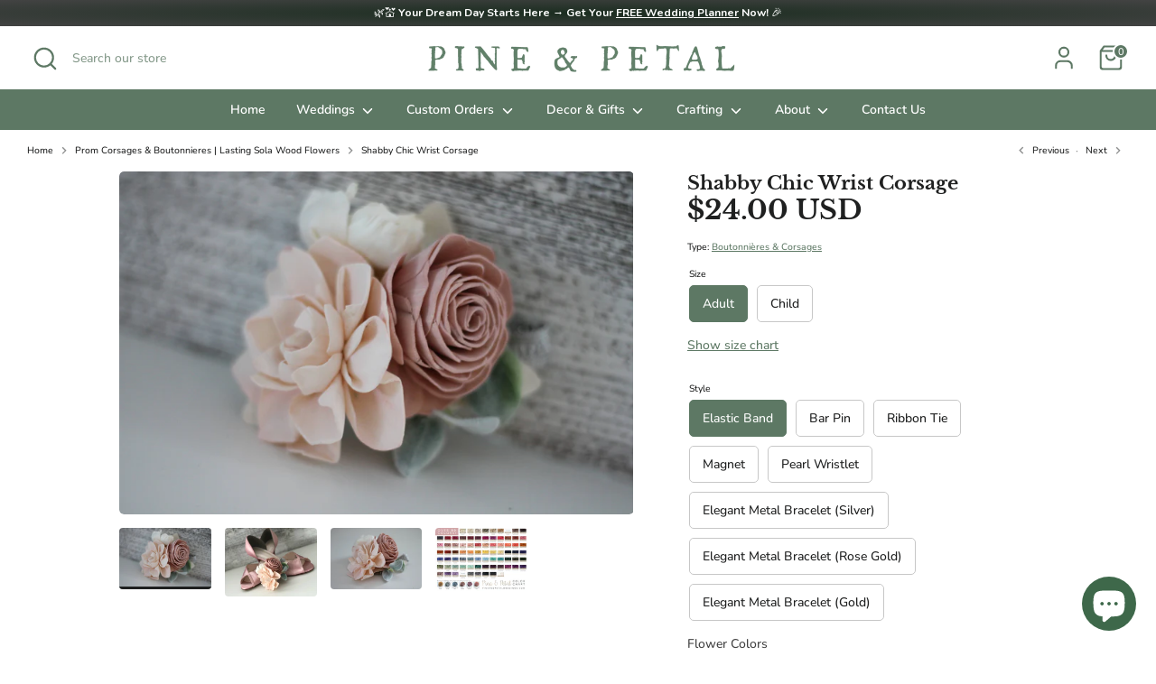

--- FILE ---
content_type: text/html; charset=utf-8
request_url: https://pineandpetalweddings.com/collections/prom-corsages-boutonnieres-and-accessories/products/shabby-chic-wrist-corsage-wooden-4044
body_size: 42732
content:
<!doctype html>
<html class="no-js supports-no-cookies" lang="en">
<head>

<!-- AMPIFY-ME:START -->

<!-- AMPIFY-ME:END -->

  <!-- Boost 7.0.1 -->
  <meta charset="utf-8" />
<meta name="viewport" content="width=device-width,initial-scale=1.0" />
<meta http-equiv="X-UA-Compatible" content="IE=edge">

<link rel="preconnect" href="https://cdn.shopify.com" crossorigin>
<link rel="preconnect" href="https://fonts.shopify.com" crossorigin>
<link rel="preconnect" href="https://monorail-edge.shopifysvc.com"><link rel="preload" as="font" href="//pineandpetalweddings.com/cdn/fonts/nunito/nunito_n5.a0f0edcf8fc7e6ef641de980174adff4690e50c2.woff2" type="font/woff2" crossorigin><link rel="preload" as="font" href="//pineandpetalweddings.com/cdn/fonts/nunito/nunito_n6.1a6c50dce2e2b3b0d31e02dbd9146b5064bea503.woff2" type="font/woff2" crossorigin><link rel="preload" as="font" href="//pineandpetalweddings.com/cdn/fonts/libre_baskerville/librebaskerville_n7.eb83ab550f8363268d3cb412ad3d4776b2bc22b9.woff2" type="font/woff2" crossorigin><link rel="preload" as="font" href="//pineandpetalweddings.com/cdn/fonts/nunito/nunito_n8.a4faa34563722dcb4bd960ae538c49eb540a565f.woff2" type="font/woff2" crossorigin><link rel="preload" href="//pineandpetalweddings.com/cdn/shop/t/33/assets/vendor.min.js?v=67207134794593361361759596803" as="script">
<link rel="preload" href="//pineandpetalweddings.com/cdn/shop/t/33/assets/theme.js?v=127163021561253529881759596802" as="script"><link rel="canonical" href="https://pineandpetalweddings.com/products/shabby-chic-wrist-corsage-wooden-4044" /><link rel="icon" href="//pineandpetalweddings.com/cdn/shop/files/favicon_aa279ec0-88d8-4175-8682-86e1488bb3b0.png?crop=center&height=48&v=1680874363&width=48" type="image/png"><meta name="description" content="This wrist corsage from our Shabby Chic Collection is made of soft delicate pieces which will do much more than help you make a huge statement on your wedding day. It is the perfect option for keeps years after the wedding. Each piece is made with careful attention to detail to ensure it matches precisely with your wed">

  
  <title>
    Shabby Chic Wrist Corsage
    
    
    
      &ndash; Pine and Petal Weddings
    
  </title>

  <meta property="og:site_name" content="Pine and Petal Weddings">
<meta property="og:url" content="https://pineandpetalweddings.com/products/shabby-chic-wrist-corsage-wooden-4044">
<meta property="og:title" content="Shabby Chic Wrist Corsage">
<meta property="og:type" content="product">
<meta property="og:description" content="This wrist corsage from our Shabby Chic Collection is made of soft delicate pieces which will do much more than help you make a huge statement on your wedding day. It is the perfect option for keeps years after the wedding. Each piece is made with careful attention to detail to ensure it matches precisely with your wed"><meta property="og:image" content="http://pineandpetalweddings.com/cdn/shop/products/il_fullxfull.1285551842_jpxw_1200x1200.jpg?v=1613442322">
  <meta property="og:image:secure_url" content="https://pineandpetalweddings.com/cdn/shop/products/il_fullxfull.1285551842_jpxw_1200x1200.jpg?v=1613442322">
  <meta property="og:image:width" content="3000">
  <meta property="og:image:height" content="2000"><meta property="og:price:amount" content="24.00">
  <meta property="og:price:currency" content="USD"><meta name="twitter:card" content="summary_large_image">
<meta name="twitter:title" content="Shabby Chic Wrist Corsage">
<meta name="twitter:description" content="This wrist corsage from our Shabby Chic Collection is made of soft delicate pieces which will do much more than help you make a huge statement on your wedding day. It is the perfect option for keeps years after the wedding. Each piece is made with careful attention to detail to ensure it matches precisely with your wed">

<style>
    @font-face {
  font-family: Nunito;
  font-weight: 800;
  font-style: normal;
  font-display: fallback;
  src: url("//pineandpetalweddings.com/cdn/fonts/nunito/nunito_n8.a4faa34563722dcb4bd960ae538c49eb540a565f.woff2") format("woff2"),
       url("//pineandpetalweddings.com/cdn/fonts/nunito/nunito_n8.7b9b4d7a0ef879eb46735a0aecb391013c7f7aeb.woff") format("woff");
}

    @font-face {
  font-family: "Libre Baskerville";
  font-weight: 700;
  font-style: normal;
  font-display: fallback;
  src: url("//pineandpetalweddings.com/cdn/fonts/libre_baskerville/librebaskerville_n7.eb83ab550f8363268d3cb412ad3d4776b2bc22b9.woff2") format("woff2"),
       url("//pineandpetalweddings.com/cdn/fonts/libre_baskerville/librebaskerville_n7.5bb0de4f2b64b2f68c7e0de8d18bc3455494f553.woff") format("woff");
}

    @font-face {
  font-family: Nunito;
  font-weight: 500;
  font-style: normal;
  font-display: fallback;
  src: url("//pineandpetalweddings.com/cdn/fonts/nunito/nunito_n5.a0f0edcf8fc7e6ef641de980174adff4690e50c2.woff2") format("woff2"),
       url("//pineandpetalweddings.com/cdn/fonts/nunito/nunito_n5.b31690ac83c982675aeba15b7e6c0a6ec38755b3.woff") format("woff");
}

    @font-face {
  font-family: Nunito;
  font-weight: 700;
  font-style: normal;
  font-display: fallback;
  src: url("//pineandpetalweddings.com/cdn/fonts/nunito/nunito_n7.37cf9b8cf43b3322f7e6e13ad2aad62ab5dc9109.woff2") format("woff2"),
       url("//pineandpetalweddings.com/cdn/fonts/nunito/nunito_n7.45cfcfadc6630011252d54d5f5a2c7c98f60d5de.woff") format("woff");
}

    @font-face {
  font-family: Nunito;
  font-weight: 500;
  font-style: italic;
  font-display: fallback;
  src: url("//pineandpetalweddings.com/cdn/fonts/nunito/nunito_i5.5862f483b9e76a16feef3afe85bc737604befc5c.woff2") format("woff2"),
       url("//pineandpetalweddings.com/cdn/fonts/nunito/nunito_i5.6a66a380d89a267df37dd146366e0d57f301fc3f.woff") format("woff");
}

    @font-face {
  font-family: Nunito;
  font-weight: 700;
  font-style: italic;
  font-display: fallback;
  src: url("//pineandpetalweddings.com/cdn/fonts/nunito/nunito_i7.3f8ba2027bc9ceb1b1764ecab15bae73f86c4632.woff2") format("woff2"),
       url("//pineandpetalweddings.com/cdn/fonts/nunito/nunito_i7.82bfb5f86ec77ada3c9f660da22064c2e46e1469.woff") format("woff");
}

    @font-face {
  font-family: Nunito;
  font-weight: 600;
  font-style: normal;
  font-display: fallback;
  src: url("//pineandpetalweddings.com/cdn/fonts/nunito/nunito_n6.1a6c50dce2e2b3b0d31e02dbd9146b5064bea503.woff2") format("woff2"),
       url("//pineandpetalweddings.com/cdn/fonts/nunito/nunito_n6.6b124f3eac46044b98c99f2feb057208e260962f.woff") format("woff");
}

  </style>

  <link href="//pineandpetalweddings.com/cdn/shop/t/33/assets/styles.css?v=183685344076762943521759596815" rel="stylesheet" type="text/css" media="all" />
<link rel="stylesheet" href="//pineandpetalweddings.com/cdn/shop/t/33/assets/swatches.css?v=13056688212678304241759596815" media="print" onload="this.media='all'">
    <noscript><link rel="stylesheet" href="//pineandpetalweddings.com/cdn/shop/t/33/assets/swatches.css?v=13056688212678304241759596815"></noscript><script>
    document.documentElement.className = document.documentElement.className.replace('no-js', 'js');
    window.theme = window.theme || {};
    window.slate = window.slate || {};
    theme.moneyFormatWithCodeForProductsPreference = "${{amount}} USD";
    theme.moneyFormatWithCodeForCartPreference = "${{amount}}";
    theme.moneyFormat = "${{amount}}";
    theme.strings = {
      addToCart: "Add to Cart",
      unavailable: "Unavailable",
      addressError: "Error looking up that address",
      addressNoResults: "No results for that address",
      addressQueryLimit: "You have exceeded the Google API usage limit. Consider upgrading to a \u003ca href=\"https:\/\/developers.google.com\/maps\/premium\/usage-limits\"\u003ePremium Plan\u003c\/a\u003e.",
      authError: "There was a problem authenticating your Google Maps API Key.",
      addingToCart: "Adding",
      addedToCart: "Added",
      productPreorder: "Pre-order",
      addedToCartPopupTitle: "Added:",
      addedToCartPopupItems: "Items",
      addedToCartPopupSubtotal: "Subtotal",
      addedToCartPopupGoToCart: "Checkout",
      cartTermsNotChecked: "You must agree to the terms and conditions before continuing.",
      searchLoading: "Loading",
      searchMoreResults: "See all results",
      searchNoResults: "No results",
      priceFrom: "From",
      quantityTooHigh: "You can only have [[ quantity ]] in your cart",
      onSale: "On Sale",
      soldOut: "Sold Out",
      in_stock: "In stock",
      low_stock: "Low stock",
      only_x_left: "[[ quantity ]] in stock",
      single_unit_available: "1 available",
      x_units_available: "[[ quantity ]] in stock, ready to ship",
      unitPriceSeparator: " \/ ",
      close: "Close",
      cart_shipping_calculator_hide_calculator: "Hide shipping calculator",
      cart_shipping_calculator_title: "Get shipping estimates",
      cart_general_hide_note: "Hide instructions for seller",
      cart_general_show_note: "Add instructions for seller",
      previous: "Previous",
      next: "Next"
    };
    theme.routes = {
      account_login_url: '/account/login',
      account_register_url: '/account/register',
      account_addresses_url: '/account/addresses',
      search_url: '/search',
      cart_url: '/cart',
      cart_add_url: '/cart/add',
      cart_change_url: '/cart/change',
      product_recommendations_url: '/recommendations/products'
    };
    theme.settings = {
      dynamicQtyOpts: true,
      saleLabelEnabled: true,
      soldLabelEnabled: true,
      onAddToCart: "ajax"
    };
  </script><script>window.performance && window.performance.mark && window.performance.mark('shopify.content_for_header.start');</script><meta name="google-site-verification" content="jw7pOqGJ8oYpO7o3B8uM_VJ42aDZ0DC0l_seIfGjBCI">
<meta name="google-site-verification" content="nXM_no4z0g5iBRKx95Ri5-bsSNiPzxQVjaeR--VSqic">
<meta name="google-site-verification" content="SLGQVVP05ZWHjlgi_ND0N-XAw7MeUGRMTSnQrwBXlJc">
<meta name="google-site-verification" content="jw7pOqGJ8oYpO7o3B8uM_VJ42aDZ0DC0l_seIfGjBCI">
<meta id="shopify-digital-wallet" name="shopify-digital-wallet" content="/26513960/digital_wallets/dialog">
<meta name="shopify-checkout-api-token" content="7c754c91c06eba26a8d4987a74317293">
<link rel="alternate" type="application/json+oembed" href="https://pineandpetalweddings.com/products/shabby-chic-wrist-corsage-wooden-4044.oembed">
<script async="async" src="/checkouts/internal/preloads.js?locale=en-US"></script>
<link rel="preconnect" href="https://shop.app" crossorigin="anonymous">
<script async="async" src="https://shop.app/checkouts/internal/preloads.js?locale=en-US&shop_id=26513960" crossorigin="anonymous"></script>
<script id="apple-pay-shop-capabilities" type="application/json">{"shopId":26513960,"countryCode":"US","currencyCode":"USD","merchantCapabilities":["supports3DS"],"merchantId":"gid:\/\/shopify\/Shop\/26513960","merchantName":"Pine and Petal Weddings","requiredBillingContactFields":["postalAddress","email","phone"],"requiredShippingContactFields":["postalAddress","email","phone"],"shippingType":"shipping","supportedNetworks":["visa","masterCard","amex","discover","elo","jcb"],"total":{"type":"pending","label":"Pine and Petal Weddings","amount":"1.00"},"shopifyPaymentsEnabled":true,"supportsSubscriptions":true}</script>
<script id="shopify-features" type="application/json">{"accessToken":"7c754c91c06eba26a8d4987a74317293","betas":["rich-media-storefront-analytics"],"domain":"pineandpetalweddings.com","predictiveSearch":true,"shopId":26513960,"locale":"en"}</script>
<script>var Shopify = Shopify || {};
Shopify.shop = "pineandpetalmarket.myshopify.com";
Shopify.locale = "en";
Shopify.currency = {"active":"USD","rate":"1.0"};
Shopify.country = "US";
Shopify.theme = {"name":"Boost Theme - Oct 2025","id":146581913775,"schema_name":"Boost","schema_version":"7.0.1","theme_store_id":863,"role":"main"};
Shopify.theme.handle = "null";
Shopify.theme.style = {"id":null,"handle":null};
Shopify.cdnHost = "pineandpetalweddings.com/cdn";
Shopify.routes = Shopify.routes || {};
Shopify.routes.root = "/";</script>
<script type="module">!function(o){(o.Shopify=o.Shopify||{}).modules=!0}(window);</script>
<script>!function(o){function n(){var o=[];function n(){o.push(Array.prototype.slice.apply(arguments))}return n.q=o,n}var t=o.Shopify=o.Shopify||{};t.loadFeatures=n(),t.autoloadFeatures=n()}(window);</script>
<script>
  window.ShopifyPay = window.ShopifyPay || {};
  window.ShopifyPay.apiHost = "shop.app\/pay";
  window.ShopifyPay.redirectState = null;
</script>
<script id="shop-js-analytics" type="application/json">{"pageType":"product"}</script>
<script defer="defer" async type="module" src="//pineandpetalweddings.com/cdn/shopifycloud/shop-js/modules/v2/client.init-shop-cart-sync_BT-GjEfc.en.esm.js"></script>
<script defer="defer" async type="module" src="//pineandpetalweddings.com/cdn/shopifycloud/shop-js/modules/v2/chunk.common_D58fp_Oc.esm.js"></script>
<script defer="defer" async type="module" src="//pineandpetalweddings.com/cdn/shopifycloud/shop-js/modules/v2/chunk.modal_xMitdFEc.esm.js"></script>
<script type="module">
  await import("//pineandpetalweddings.com/cdn/shopifycloud/shop-js/modules/v2/client.init-shop-cart-sync_BT-GjEfc.en.esm.js");
await import("//pineandpetalweddings.com/cdn/shopifycloud/shop-js/modules/v2/chunk.common_D58fp_Oc.esm.js");
await import("//pineandpetalweddings.com/cdn/shopifycloud/shop-js/modules/v2/chunk.modal_xMitdFEc.esm.js");

  window.Shopify.SignInWithShop?.initShopCartSync?.({"fedCMEnabled":true,"windoidEnabled":true});

</script>
<script defer="defer" async type="module" src="//pineandpetalweddings.com/cdn/shopifycloud/shop-js/modules/v2/client.payment-terms_Ci9AEqFq.en.esm.js"></script>
<script defer="defer" async type="module" src="//pineandpetalweddings.com/cdn/shopifycloud/shop-js/modules/v2/chunk.common_D58fp_Oc.esm.js"></script>
<script defer="defer" async type="module" src="//pineandpetalweddings.com/cdn/shopifycloud/shop-js/modules/v2/chunk.modal_xMitdFEc.esm.js"></script>
<script type="module">
  await import("//pineandpetalweddings.com/cdn/shopifycloud/shop-js/modules/v2/client.payment-terms_Ci9AEqFq.en.esm.js");
await import("//pineandpetalweddings.com/cdn/shopifycloud/shop-js/modules/v2/chunk.common_D58fp_Oc.esm.js");
await import("//pineandpetalweddings.com/cdn/shopifycloud/shop-js/modules/v2/chunk.modal_xMitdFEc.esm.js");

  
</script>
<script>
  window.Shopify = window.Shopify || {};
  if (!window.Shopify.featureAssets) window.Shopify.featureAssets = {};
  window.Shopify.featureAssets['shop-js'] = {"shop-cart-sync":["modules/v2/client.shop-cart-sync_DZOKe7Ll.en.esm.js","modules/v2/chunk.common_D58fp_Oc.esm.js","modules/v2/chunk.modal_xMitdFEc.esm.js"],"init-fed-cm":["modules/v2/client.init-fed-cm_B6oLuCjv.en.esm.js","modules/v2/chunk.common_D58fp_Oc.esm.js","modules/v2/chunk.modal_xMitdFEc.esm.js"],"shop-cash-offers":["modules/v2/client.shop-cash-offers_D2sdYoxE.en.esm.js","modules/v2/chunk.common_D58fp_Oc.esm.js","modules/v2/chunk.modal_xMitdFEc.esm.js"],"shop-login-button":["modules/v2/client.shop-login-button_QeVjl5Y3.en.esm.js","modules/v2/chunk.common_D58fp_Oc.esm.js","modules/v2/chunk.modal_xMitdFEc.esm.js"],"pay-button":["modules/v2/client.pay-button_DXTOsIq6.en.esm.js","modules/v2/chunk.common_D58fp_Oc.esm.js","modules/v2/chunk.modal_xMitdFEc.esm.js"],"shop-button":["modules/v2/client.shop-button_DQZHx9pm.en.esm.js","modules/v2/chunk.common_D58fp_Oc.esm.js","modules/v2/chunk.modal_xMitdFEc.esm.js"],"avatar":["modules/v2/client.avatar_BTnouDA3.en.esm.js"],"init-windoid":["modules/v2/client.init-windoid_CR1B-cfM.en.esm.js","modules/v2/chunk.common_D58fp_Oc.esm.js","modules/v2/chunk.modal_xMitdFEc.esm.js"],"init-shop-for-new-customer-accounts":["modules/v2/client.init-shop-for-new-customer-accounts_C_vY_xzh.en.esm.js","modules/v2/client.shop-login-button_QeVjl5Y3.en.esm.js","modules/v2/chunk.common_D58fp_Oc.esm.js","modules/v2/chunk.modal_xMitdFEc.esm.js"],"init-shop-email-lookup-coordinator":["modules/v2/client.init-shop-email-lookup-coordinator_BI7n9ZSv.en.esm.js","modules/v2/chunk.common_D58fp_Oc.esm.js","modules/v2/chunk.modal_xMitdFEc.esm.js"],"init-shop-cart-sync":["modules/v2/client.init-shop-cart-sync_BT-GjEfc.en.esm.js","modules/v2/chunk.common_D58fp_Oc.esm.js","modules/v2/chunk.modal_xMitdFEc.esm.js"],"shop-toast-manager":["modules/v2/client.shop-toast-manager_DiYdP3xc.en.esm.js","modules/v2/chunk.common_D58fp_Oc.esm.js","modules/v2/chunk.modal_xMitdFEc.esm.js"],"init-customer-accounts":["modules/v2/client.init-customer-accounts_D9ZNqS-Q.en.esm.js","modules/v2/client.shop-login-button_QeVjl5Y3.en.esm.js","modules/v2/chunk.common_D58fp_Oc.esm.js","modules/v2/chunk.modal_xMitdFEc.esm.js"],"init-customer-accounts-sign-up":["modules/v2/client.init-customer-accounts-sign-up_iGw4briv.en.esm.js","modules/v2/client.shop-login-button_QeVjl5Y3.en.esm.js","modules/v2/chunk.common_D58fp_Oc.esm.js","modules/v2/chunk.modal_xMitdFEc.esm.js"],"shop-follow-button":["modules/v2/client.shop-follow-button_CqMgW2wH.en.esm.js","modules/v2/chunk.common_D58fp_Oc.esm.js","modules/v2/chunk.modal_xMitdFEc.esm.js"],"checkout-modal":["modules/v2/client.checkout-modal_xHeaAweL.en.esm.js","modules/v2/chunk.common_D58fp_Oc.esm.js","modules/v2/chunk.modal_xMitdFEc.esm.js"],"shop-login":["modules/v2/client.shop-login_D91U-Q7h.en.esm.js","modules/v2/chunk.common_D58fp_Oc.esm.js","modules/v2/chunk.modal_xMitdFEc.esm.js"],"lead-capture":["modules/v2/client.lead-capture_BJmE1dJe.en.esm.js","modules/v2/chunk.common_D58fp_Oc.esm.js","modules/v2/chunk.modal_xMitdFEc.esm.js"],"payment-terms":["modules/v2/client.payment-terms_Ci9AEqFq.en.esm.js","modules/v2/chunk.common_D58fp_Oc.esm.js","modules/v2/chunk.modal_xMitdFEc.esm.js"]};
</script>
<script>(function() {
  var isLoaded = false;
  function asyncLoad() {
    if (isLoaded) return;
    isLoaded = true;
    var urls = ["\/\/d1liekpayvooaz.cloudfront.net\/apps\/customizery\/customizery.js?shop=pineandpetalmarket.myshopify.com","\/\/www.powr.io\/powr.js?powr-token=pineandpetalmarket.myshopify.com\u0026external-type=shopify\u0026shop=pineandpetalmarket.myshopify.com","https:\/\/apps.editorify.com\/js\/reviews.js?shop=pineandpetalmarket.myshopify.com","\/\/www.powr.io\/powr.js?powr-token=pineandpetalmarket.myshopify.com\u0026external-type=shopify\u0026shop=pineandpetalmarket.myshopify.com","https:\/\/app.sesami.co\/static\/shopify.js?shop=pineandpetalmarket.myshopify.com\u0026shop=pineandpetalmarket.myshopify.com","https:\/\/cdn.recovermycart.com\/scripts\/keepcart\/CartJS.min.js?shop=pineandpetalmarket.myshopify.com\u0026shop=pineandpetalmarket.myshopify.com","https:\/\/app.identixweb.com\/url-short-link-generator\/assets\/js\/url-short-link.js?shop=pineandpetalmarket.myshopify.com","https:\/\/cdn.hextom.com\/js\/ultimatesalesboost.js?shop=pineandpetalmarket.myshopify.com","https:\/\/cdn.robinpro.gallery\/js\/client.js?v=5ad0431\u0026shop=pineandpetalmarket.myshopify.com"];
    for (var i = 0; i < urls.length; i++) {
      var s = document.createElement('script');
      s.type = 'text/javascript';
      s.async = true;
      s.src = urls[i];
      var x = document.getElementsByTagName('script')[0];
      x.parentNode.insertBefore(s, x);
    }
  };
  if(window.attachEvent) {
    window.attachEvent('onload', asyncLoad);
  } else {
    window.addEventListener('load', asyncLoad, false);
  }
})();</script>
<script id="__st">var __st={"a":26513960,"offset":-18000,"reqid":"f1e684a7-a081-426c-96e6-01b4bec3bf57-1769364168","pageurl":"pineandpetalweddings.com\/collections\/prom-corsages-boutonnieres-and-accessories\/products\/shabby-chic-wrist-corsage-wooden-4044","u":"0aa5da18fe91","p":"product","rtyp":"product","rid":1788855713835};</script>
<script>window.ShopifyPaypalV4VisibilityTracking = true;</script>
<script id="captcha-bootstrap">!function(){'use strict';const t='contact',e='account',n='new_comment',o=[[t,t],['blogs',n],['comments',n],[t,'customer']],c=[[e,'customer_login'],[e,'guest_login'],[e,'recover_customer_password'],[e,'create_customer']],r=t=>t.map((([t,e])=>`form[action*='/${t}']:not([data-nocaptcha='true']) input[name='form_type'][value='${e}']`)).join(','),a=t=>()=>t?[...document.querySelectorAll(t)].map((t=>t.form)):[];function s(){const t=[...o],e=r(t);return a(e)}const i='password',u='form_key',d=['recaptcha-v3-token','g-recaptcha-response','h-captcha-response',i],f=()=>{try{return window.sessionStorage}catch{return}},m='__shopify_v',_=t=>t.elements[u];function p(t,e,n=!1){try{const o=window.sessionStorage,c=JSON.parse(o.getItem(e)),{data:r}=function(t){const{data:e,action:n}=t;return t[m]||n?{data:e,action:n}:{data:t,action:n}}(c);for(const[e,n]of Object.entries(r))t.elements[e]&&(t.elements[e].value=n);n&&o.removeItem(e)}catch(o){console.error('form repopulation failed',{error:o})}}const l='form_type',E='cptcha';function T(t){t.dataset[E]=!0}const w=window,h=w.document,L='Shopify',v='ce_forms',y='captcha';let A=!1;((t,e)=>{const n=(g='f06e6c50-85a8-45c8-87d0-21a2b65856fe',I='https://cdn.shopify.com/shopifycloud/storefront-forms-hcaptcha/ce_storefront_forms_captcha_hcaptcha.v1.5.2.iife.js',D={infoText:'Protected by hCaptcha',privacyText:'Privacy',termsText:'Terms'},(t,e,n)=>{const o=w[L][v],c=o.bindForm;if(c)return c(t,g,e,D).then(n);var r;o.q.push([[t,g,e,D],n]),r=I,A||(h.body.append(Object.assign(h.createElement('script'),{id:'captcha-provider',async:!0,src:r})),A=!0)});var g,I,D;w[L]=w[L]||{},w[L][v]=w[L][v]||{},w[L][v].q=[],w[L][y]=w[L][y]||{},w[L][y].protect=function(t,e){n(t,void 0,e),T(t)},Object.freeze(w[L][y]),function(t,e,n,w,h,L){const[v,y,A,g]=function(t,e,n){const i=e?o:[],u=t?c:[],d=[...i,...u],f=r(d),m=r(i),_=r(d.filter((([t,e])=>n.includes(e))));return[a(f),a(m),a(_),s()]}(w,h,L),I=t=>{const e=t.target;return e instanceof HTMLFormElement?e:e&&e.form},D=t=>v().includes(t);t.addEventListener('submit',(t=>{const e=I(t);if(!e)return;const n=D(e)&&!e.dataset.hcaptchaBound&&!e.dataset.recaptchaBound,o=_(e),c=g().includes(e)&&(!o||!o.value);(n||c)&&t.preventDefault(),c&&!n&&(function(t){try{if(!f())return;!function(t){const e=f();if(!e)return;const n=_(t);if(!n)return;const o=n.value;o&&e.removeItem(o)}(t);const e=Array.from(Array(32),(()=>Math.random().toString(36)[2])).join('');!function(t,e){_(t)||t.append(Object.assign(document.createElement('input'),{type:'hidden',name:u})),t.elements[u].value=e}(t,e),function(t,e){const n=f();if(!n)return;const o=[...t.querySelectorAll(`input[type='${i}']`)].map((({name:t})=>t)),c=[...d,...o],r={};for(const[a,s]of new FormData(t).entries())c.includes(a)||(r[a]=s);n.setItem(e,JSON.stringify({[m]:1,action:t.action,data:r}))}(t,e)}catch(e){console.error('failed to persist form',e)}}(e),e.submit())}));const S=(t,e)=>{t&&!t.dataset[E]&&(n(t,e.some((e=>e===t))),T(t))};for(const o of['focusin','change'])t.addEventListener(o,(t=>{const e=I(t);D(e)&&S(e,y())}));const B=e.get('form_key'),M=e.get(l),P=B&&M;t.addEventListener('DOMContentLoaded',(()=>{const t=y();if(P)for(const e of t)e.elements[l].value===M&&p(e,B);[...new Set([...A(),...v().filter((t=>'true'===t.dataset.shopifyCaptcha))])].forEach((e=>S(e,t)))}))}(h,new URLSearchParams(w.location.search),n,t,e,['guest_login'])})(!0,!0)}();</script>
<script integrity="sha256-4kQ18oKyAcykRKYeNunJcIwy7WH5gtpwJnB7kiuLZ1E=" data-source-attribution="shopify.loadfeatures" defer="defer" src="//pineandpetalweddings.com/cdn/shopifycloud/storefront/assets/storefront/load_feature-a0a9edcb.js" crossorigin="anonymous"></script>
<script crossorigin="anonymous" defer="defer" src="//pineandpetalweddings.com/cdn/shopifycloud/storefront/assets/shopify_pay/storefront-65b4c6d7.js?v=20250812"></script>
<script data-source-attribution="shopify.dynamic_checkout.dynamic.init">var Shopify=Shopify||{};Shopify.PaymentButton=Shopify.PaymentButton||{isStorefrontPortableWallets:!0,init:function(){window.Shopify.PaymentButton.init=function(){};var t=document.createElement("script");t.src="https://pineandpetalweddings.com/cdn/shopifycloud/portable-wallets/latest/portable-wallets.en.js",t.type="module",document.head.appendChild(t)}};
</script>
<script data-source-attribution="shopify.dynamic_checkout.buyer_consent">
  function portableWalletsHideBuyerConsent(e){var t=document.getElementById("shopify-buyer-consent"),n=document.getElementById("shopify-subscription-policy-button");t&&n&&(t.classList.add("hidden"),t.setAttribute("aria-hidden","true"),n.removeEventListener("click",e))}function portableWalletsShowBuyerConsent(e){var t=document.getElementById("shopify-buyer-consent"),n=document.getElementById("shopify-subscription-policy-button");t&&n&&(t.classList.remove("hidden"),t.removeAttribute("aria-hidden"),n.addEventListener("click",e))}window.Shopify?.PaymentButton&&(window.Shopify.PaymentButton.hideBuyerConsent=portableWalletsHideBuyerConsent,window.Shopify.PaymentButton.showBuyerConsent=portableWalletsShowBuyerConsent);
</script>
<script data-source-attribution="shopify.dynamic_checkout.cart.bootstrap">document.addEventListener("DOMContentLoaded",(function(){function t(){return document.querySelector("shopify-accelerated-checkout-cart, shopify-accelerated-checkout")}if(t())Shopify.PaymentButton.init();else{new MutationObserver((function(e,n){t()&&(Shopify.PaymentButton.init(),n.disconnect())})).observe(document.body,{childList:!0,subtree:!0})}}));
</script>
<link id="shopify-accelerated-checkout-styles" rel="stylesheet" media="screen" href="https://pineandpetalweddings.com/cdn/shopifycloud/portable-wallets/latest/accelerated-checkout-backwards-compat.css" crossorigin="anonymous">
<style id="shopify-accelerated-checkout-cart">
        #shopify-buyer-consent {
  margin-top: 1em;
  display: inline-block;
  width: 100%;
}

#shopify-buyer-consent.hidden {
  display: none;
}

#shopify-subscription-policy-button {
  background: none;
  border: none;
  padding: 0;
  text-decoration: underline;
  font-size: inherit;
  cursor: pointer;
}

#shopify-subscription-policy-button::before {
  box-shadow: none;
}

      </style>
<script id="sections-script" data-sections="product-recommendations" defer="defer" src="//pineandpetalweddings.com/cdn/shop/t/33/compiled_assets/scripts.js?v=9523"></script>
<script>window.performance && window.performance.mark && window.performance.mark('shopify.content_for_header.end');</script>
<!-- BEGIN app block: shopify://apps/klaviyo-email-marketing-sms/blocks/klaviyo-onsite-embed/2632fe16-c075-4321-a88b-50b567f42507 -->












  <script async src="https://static.klaviyo.com/onsite/js/YipFBM/klaviyo.js?company_id=YipFBM"></script>
  <script>!function(){if(!window.klaviyo){window._klOnsite=window._klOnsite||[];try{window.klaviyo=new Proxy({},{get:function(n,i){return"push"===i?function(){var n;(n=window._klOnsite).push.apply(n,arguments)}:function(){for(var n=arguments.length,o=new Array(n),w=0;w<n;w++)o[w]=arguments[w];var t="function"==typeof o[o.length-1]?o.pop():void 0,e=new Promise((function(n){window._klOnsite.push([i].concat(o,[function(i){t&&t(i),n(i)}]))}));return e}}})}catch(n){window.klaviyo=window.klaviyo||[],window.klaviyo.push=function(){var n;(n=window._klOnsite).push.apply(n,arguments)}}}}();</script>

  
    <script id="viewed_product">
      if (item == null) {
        var _learnq = _learnq || [];

        var MetafieldReviews = null
        var MetafieldYotpoRating = null
        var MetafieldYotpoCount = null
        var MetafieldLooxRating = null
        var MetafieldLooxCount = null
        var okendoProduct = null
        var okendoProductReviewCount = null
        var okendoProductReviewAverageValue = null
        try {
          // The following fields are used for Customer Hub recently viewed in order to add reviews.
          // This information is not part of __kla_viewed. Instead, it is part of __kla_viewed_reviewed_items
          MetafieldReviews = {"rating":{"scale_min":"1.0","scale_max":"5.0","value":"4.959183673"},"rating_count":49};
          MetafieldYotpoRating = null
          MetafieldYotpoCount = null
          MetafieldLooxRating = null
          MetafieldLooxCount = null

          okendoProduct = null
          // If the okendo metafield is not legacy, it will error, which then requires the new json formatted data
          if (okendoProduct && 'error' in okendoProduct) {
            okendoProduct = null
          }
          okendoProductReviewCount = okendoProduct ? okendoProduct.reviewCount : null
          okendoProductReviewAverageValue = okendoProduct ? okendoProduct.reviewAverageValue : null
        } catch (error) {
          console.error('Error in Klaviyo onsite reviews tracking:', error);
        }

        var item = {
          Name: "Shabby Chic Wrist Corsage",
          ProductID: 1788855713835,
          Categories: ["Blush \u0026 Pink Wedding Color Palettes","Boutonnières \u0026 Corsages","Delicate Sola Wood Flower Wedding Collections","Elegant Ballroom","Prom Corsages \u0026 Boutonnieres | Lasting Sola Wood Flowers","Wrist Corsages, Pin-On Corsages \u0026 Mother’s Flowers | Sola Wood Wedding Florals"],
          ImageURL: "https://pineandpetalweddings.com/cdn/shop/products/il_fullxfull.1285551842_jpxw_grande.jpg?v=1613442322",
          URL: "https://pineandpetalweddings.com/products/shabby-chic-wrist-corsage-wooden-4044",
          Brand: "Pine and Petal Weddings",
          Price: "$20.00",
          Value: "20.00",
          CompareAtPrice: "$0.00"
        };
        _learnq.push(['track', 'Viewed Product', item]);
        _learnq.push(['trackViewedItem', {
          Title: item.Name,
          ItemId: item.ProductID,
          Categories: item.Categories,
          ImageUrl: item.ImageURL,
          Url: item.URL,
          Metadata: {
            Brand: item.Brand,
            Price: item.Price,
            Value: item.Value,
            CompareAtPrice: item.CompareAtPrice
          },
          metafields:{
            reviews: MetafieldReviews,
            yotpo:{
              rating: MetafieldYotpoRating,
              count: MetafieldYotpoCount,
            },
            loox:{
              rating: MetafieldLooxRating,
              count: MetafieldLooxCount,
            },
            okendo: {
              rating: okendoProductReviewAverageValue,
              count: okendoProductReviewCount,
            }
          }
        }]);
      }
    </script>
  




  <script>
    window.klaviyoReviewsProductDesignMode = false
  </script>







<!-- END app block --><script src="https://cdn.shopify.com/extensions/e8878072-2f6b-4e89-8082-94b04320908d/inbox-1254/assets/inbox-chat-loader.js" type="text/javascript" defer="defer"></script>
<link href="https://cdn.shopify.com/extensions/019acf00-b60f-7e8e-9c5a-c4f9f3cca74f/shuttle-20/assets/badge-bar.css" rel="stylesheet" type="text/css" media="all">
<link href="https://monorail-edge.shopifysvc.com" rel="dns-prefetch">
<script>(function(){if ("sendBeacon" in navigator && "performance" in window) {try {var session_token_from_headers = performance.getEntriesByType('navigation')[0].serverTiming.find(x => x.name == '_s').description;} catch {var session_token_from_headers = undefined;}var session_cookie_matches = document.cookie.match(/_shopify_s=([^;]*)/);var session_token_from_cookie = session_cookie_matches && session_cookie_matches.length === 2 ? session_cookie_matches[1] : "";var session_token = session_token_from_headers || session_token_from_cookie || "";function handle_abandonment_event(e) {var entries = performance.getEntries().filter(function(entry) {return /monorail-edge.shopifysvc.com/.test(entry.name);});if (!window.abandonment_tracked && entries.length === 0) {window.abandonment_tracked = true;var currentMs = Date.now();var navigation_start = performance.timing.navigationStart;var payload = {shop_id: 26513960,url: window.location.href,navigation_start,duration: currentMs - navigation_start,session_token,page_type: "product"};window.navigator.sendBeacon("https://monorail-edge.shopifysvc.com/v1/produce", JSON.stringify({schema_id: "online_store_buyer_site_abandonment/1.1",payload: payload,metadata: {event_created_at_ms: currentMs,event_sent_at_ms: currentMs}}));}}window.addEventListener('pagehide', handle_abandonment_event);}}());</script>
<script id="web-pixels-manager-setup">(function e(e,d,r,n,o){if(void 0===o&&(o={}),!Boolean(null===(a=null===(i=window.Shopify)||void 0===i?void 0:i.analytics)||void 0===a?void 0:a.replayQueue)){var i,a;window.Shopify=window.Shopify||{};var t=window.Shopify;t.analytics=t.analytics||{};var s=t.analytics;s.replayQueue=[],s.publish=function(e,d,r){return s.replayQueue.push([e,d,r]),!0};try{self.performance.mark("wpm:start")}catch(e){}var l=function(){var e={modern:/Edge?\/(1{2}[4-9]|1[2-9]\d|[2-9]\d{2}|\d{4,})\.\d+(\.\d+|)|Firefox\/(1{2}[4-9]|1[2-9]\d|[2-9]\d{2}|\d{4,})\.\d+(\.\d+|)|Chrom(ium|e)\/(9{2}|\d{3,})\.\d+(\.\d+|)|(Maci|X1{2}).+ Version\/(15\.\d+|(1[6-9]|[2-9]\d|\d{3,})\.\d+)([,.]\d+|)( \(\w+\)|)( Mobile\/\w+|) Safari\/|Chrome.+OPR\/(9{2}|\d{3,})\.\d+\.\d+|(CPU[ +]OS|iPhone[ +]OS|CPU[ +]iPhone|CPU IPhone OS|CPU iPad OS)[ +]+(15[._]\d+|(1[6-9]|[2-9]\d|\d{3,})[._]\d+)([._]\d+|)|Android:?[ /-](13[3-9]|1[4-9]\d|[2-9]\d{2}|\d{4,})(\.\d+|)(\.\d+|)|Android.+Firefox\/(13[5-9]|1[4-9]\d|[2-9]\d{2}|\d{4,})\.\d+(\.\d+|)|Android.+Chrom(ium|e)\/(13[3-9]|1[4-9]\d|[2-9]\d{2}|\d{4,})\.\d+(\.\d+|)|SamsungBrowser\/([2-9]\d|\d{3,})\.\d+/,legacy:/Edge?\/(1[6-9]|[2-9]\d|\d{3,})\.\d+(\.\d+|)|Firefox\/(5[4-9]|[6-9]\d|\d{3,})\.\d+(\.\d+|)|Chrom(ium|e)\/(5[1-9]|[6-9]\d|\d{3,})\.\d+(\.\d+|)([\d.]+$|.*Safari\/(?![\d.]+ Edge\/[\d.]+$))|(Maci|X1{2}).+ Version\/(10\.\d+|(1[1-9]|[2-9]\d|\d{3,})\.\d+)([,.]\d+|)( \(\w+\)|)( Mobile\/\w+|) Safari\/|Chrome.+OPR\/(3[89]|[4-9]\d|\d{3,})\.\d+\.\d+|(CPU[ +]OS|iPhone[ +]OS|CPU[ +]iPhone|CPU IPhone OS|CPU iPad OS)[ +]+(10[._]\d+|(1[1-9]|[2-9]\d|\d{3,})[._]\d+)([._]\d+|)|Android:?[ /-](13[3-9]|1[4-9]\d|[2-9]\d{2}|\d{4,})(\.\d+|)(\.\d+|)|Mobile Safari.+OPR\/([89]\d|\d{3,})\.\d+\.\d+|Android.+Firefox\/(13[5-9]|1[4-9]\d|[2-9]\d{2}|\d{4,})\.\d+(\.\d+|)|Android.+Chrom(ium|e)\/(13[3-9]|1[4-9]\d|[2-9]\d{2}|\d{4,})\.\d+(\.\d+|)|Android.+(UC? ?Browser|UCWEB|U3)[ /]?(15\.([5-9]|\d{2,})|(1[6-9]|[2-9]\d|\d{3,})\.\d+)\.\d+|SamsungBrowser\/(5\.\d+|([6-9]|\d{2,})\.\d+)|Android.+MQ{2}Browser\/(14(\.(9|\d{2,})|)|(1[5-9]|[2-9]\d|\d{3,})(\.\d+|))(\.\d+|)|K[Aa][Ii]OS\/(3\.\d+|([4-9]|\d{2,})\.\d+)(\.\d+|)/},d=e.modern,r=e.legacy,n=navigator.userAgent;return n.match(d)?"modern":n.match(r)?"legacy":"unknown"}(),u="modern"===l?"modern":"legacy",c=(null!=n?n:{modern:"",legacy:""})[u],f=function(e){return[e.baseUrl,"/wpm","/b",e.hashVersion,"modern"===e.buildTarget?"m":"l",".js"].join("")}({baseUrl:d,hashVersion:r,buildTarget:u}),m=function(e){var d=e.version,r=e.bundleTarget,n=e.surface,o=e.pageUrl,i=e.monorailEndpoint;return{emit:function(e){var a=e.status,t=e.errorMsg,s=(new Date).getTime(),l=JSON.stringify({metadata:{event_sent_at_ms:s},events:[{schema_id:"web_pixels_manager_load/3.1",payload:{version:d,bundle_target:r,page_url:o,status:a,surface:n,error_msg:t},metadata:{event_created_at_ms:s}}]});if(!i)return console&&console.warn&&console.warn("[Web Pixels Manager] No Monorail endpoint provided, skipping logging."),!1;try{return self.navigator.sendBeacon.bind(self.navigator)(i,l)}catch(e){}var u=new XMLHttpRequest;try{return u.open("POST",i,!0),u.setRequestHeader("Content-Type","text/plain"),u.send(l),!0}catch(e){return console&&console.warn&&console.warn("[Web Pixels Manager] Got an unhandled error while logging to Monorail."),!1}}}}({version:r,bundleTarget:l,surface:e.surface,pageUrl:self.location.href,monorailEndpoint:e.monorailEndpoint});try{o.browserTarget=l,function(e){var d=e.src,r=e.async,n=void 0===r||r,o=e.onload,i=e.onerror,a=e.sri,t=e.scriptDataAttributes,s=void 0===t?{}:t,l=document.createElement("script"),u=document.querySelector("head"),c=document.querySelector("body");if(l.async=n,l.src=d,a&&(l.integrity=a,l.crossOrigin="anonymous"),s)for(var f in s)if(Object.prototype.hasOwnProperty.call(s,f))try{l.dataset[f]=s[f]}catch(e){}if(o&&l.addEventListener("load",o),i&&l.addEventListener("error",i),u)u.appendChild(l);else{if(!c)throw new Error("Did not find a head or body element to append the script");c.appendChild(l)}}({src:f,async:!0,onload:function(){if(!function(){var e,d;return Boolean(null===(d=null===(e=window.Shopify)||void 0===e?void 0:e.analytics)||void 0===d?void 0:d.initialized)}()){var d=window.webPixelsManager.init(e)||void 0;if(d){var r=window.Shopify.analytics;r.replayQueue.forEach((function(e){var r=e[0],n=e[1],o=e[2];d.publishCustomEvent(r,n,o)})),r.replayQueue=[],r.publish=d.publishCustomEvent,r.visitor=d.visitor,r.initialized=!0}}},onerror:function(){return m.emit({status:"failed",errorMsg:"".concat(f," has failed to load")})},sri:function(e){var d=/^sha384-[A-Za-z0-9+/=]+$/;return"string"==typeof e&&d.test(e)}(c)?c:"",scriptDataAttributes:o}),m.emit({status:"loading"})}catch(e){m.emit({status:"failed",errorMsg:(null==e?void 0:e.message)||"Unknown error"})}}})({shopId: 26513960,storefrontBaseUrl: "https://pineandpetalweddings.com",extensionsBaseUrl: "https://extensions.shopifycdn.com/cdn/shopifycloud/web-pixels-manager",monorailEndpoint: "https://monorail-edge.shopifysvc.com/unstable/produce_batch",surface: "storefront-renderer",enabledBetaFlags: ["2dca8a86"],webPixelsConfigList: [{"id":"1566998703","configuration":"{\"accountID\":\"YipFBM\",\"webPixelConfig\":\"eyJlbmFibGVBZGRlZFRvQ2FydEV2ZW50cyI6IHRydWV9\"}","eventPayloadVersion":"v1","runtimeContext":"STRICT","scriptVersion":"524f6c1ee37bacdca7657a665bdca589","type":"APP","apiClientId":123074,"privacyPurposes":["ANALYTICS","MARKETING"],"dataSharingAdjustments":{"protectedCustomerApprovalScopes":["read_customer_address","read_customer_email","read_customer_name","read_customer_personal_data","read_customer_phone"]}},{"id":"1368359087","configuration":"{\"tagID\":\"2614244953314\"}","eventPayloadVersion":"v1","runtimeContext":"STRICT","scriptVersion":"18031546ee651571ed29edbe71a3550b","type":"APP","apiClientId":3009811,"privacyPurposes":["ANALYTICS","MARKETING","SALE_OF_DATA"],"dataSharingAdjustments":{"protectedCustomerApprovalScopes":["read_customer_address","read_customer_email","read_customer_name","read_customer_personal_data","read_customer_phone"]}},{"id":"508035247","configuration":"{\"config\":\"{\\\"pixel_id\\\":\\\"G-4QJXZDLTSZ\\\",\\\"target_country\\\":\\\"US\\\",\\\"gtag_events\\\":[{\\\"type\\\":\\\"begin_checkout\\\",\\\"action_label\\\":[\\\"G-4QJXZDLTSZ\\\",\\\"AW-768767170\\\/ZB7bCMLv788BEMLpye4C\\\"]},{\\\"type\\\":\\\"search\\\",\\\"action_label\\\":[\\\"G-4QJXZDLTSZ\\\",\\\"AW-768767170\\\/B0qGCMXv788BEMLpye4C\\\"]},{\\\"type\\\":\\\"view_item\\\",\\\"action_label\\\":[\\\"G-4QJXZDLTSZ\\\",\\\"AW-768767170\\\/WiddCLzv788BEMLpye4C\\\",\\\"MC-G9ZQRB7M3R\\\"]},{\\\"type\\\":\\\"purchase\\\",\\\"action_label\\\":[\\\"G-4QJXZDLTSZ\\\",\\\"AW-768767170\\\/-1p5CLnv788BEMLpye4C\\\",\\\"MC-G9ZQRB7M3R\\\"]},{\\\"type\\\":\\\"page_view\\\",\\\"action_label\\\":[\\\"G-4QJXZDLTSZ\\\",\\\"AW-768767170\\\/V-n2CLbv788BEMLpye4C\\\",\\\"MC-G9ZQRB7M3R\\\"]},{\\\"type\\\":\\\"add_payment_info\\\",\\\"action_label\\\":[\\\"G-4QJXZDLTSZ\\\",\\\"AW-768767170\\\/yZGnCMjv788BEMLpye4C\\\"]},{\\\"type\\\":\\\"add_to_cart\\\",\\\"action_label\\\":[\\\"G-4QJXZDLTSZ\\\",\\\"AW-768767170\\\/-SXECL_v788BEMLpye4C\\\"]}],\\\"enable_monitoring_mode\\\":false}\"}","eventPayloadVersion":"v1","runtimeContext":"OPEN","scriptVersion":"b2a88bafab3e21179ed38636efcd8a93","type":"APP","apiClientId":1780363,"privacyPurposes":[],"dataSharingAdjustments":{"protectedCustomerApprovalScopes":["read_customer_address","read_customer_email","read_customer_name","read_customer_personal_data","read_customer_phone"]}},{"id":"61538479","eventPayloadVersion":"v1","runtimeContext":"LAX","scriptVersion":"1","type":"CUSTOM","privacyPurposes":["MARKETING"],"name":"Meta pixel (migrated)"},{"id":"shopify-app-pixel","configuration":"{}","eventPayloadVersion":"v1","runtimeContext":"STRICT","scriptVersion":"0450","apiClientId":"shopify-pixel","type":"APP","privacyPurposes":["ANALYTICS","MARKETING"]},{"id":"shopify-custom-pixel","eventPayloadVersion":"v1","runtimeContext":"LAX","scriptVersion":"0450","apiClientId":"shopify-pixel","type":"CUSTOM","privacyPurposes":["ANALYTICS","MARKETING"]}],isMerchantRequest: false,initData: {"shop":{"name":"Pine and Petal Weddings","paymentSettings":{"currencyCode":"USD"},"myshopifyDomain":"pineandpetalmarket.myshopify.com","countryCode":"US","storefrontUrl":"https:\/\/pineandpetalweddings.com"},"customer":null,"cart":null,"checkout":null,"productVariants":[{"price":{"amount":24.0,"currencyCode":"USD"},"product":{"title":"Shabby Chic Wrist Corsage","vendor":"Pine and Petal Weddings","id":"1788855713835","untranslatedTitle":"Shabby Chic Wrist Corsage","url":"\/products\/shabby-chic-wrist-corsage-wooden-4044","type":"Boutonnières \u0026 Corsages"},"id":"16132800872491","image":{"src":"\/\/pineandpetalweddings.com\/cdn\/shop\/products\/il_fullxfull.1285551842_jpxw.jpg?v=1613442322"},"sku":"PPW-SH-0167-SOLA","title":"Adult \/ Elastic Band","untranslatedTitle":"Adult \/ Elastic Band"},{"price":{"amount":24.0,"currencyCode":"USD"},"product":{"title":"Shabby Chic Wrist Corsage","vendor":"Pine and Petal Weddings","id":"1788855713835","untranslatedTitle":"Shabby Chic Wrist Corsage","url":"\/products\/shabby-chic-wrist-corsage-wooden-4044","type":"Boutonnières \u0026 Corsages"},"id":"32315894825040","image":{"src":"\/\/pineandpetalweddings.com\/cdn\/shop\/products\/il_fullxfull.1285551842_jpxw.jpg?v=1613442322"},"sku":"PPW-SH-0168-SOLA","title":"Adult \/ Bar Pin","untranslatedTitle":"Adult \/ Bar Pin"},{"price":{"amount":24.0,"currencyCode":"USD"},"product":{"title":"Shabby Chic Wrist Corsage","vendor":"Pine and Petal Weddings","id":"1788855713835","untranslatedTitle":"Shabby Chic Wrist Corsage","url":"\/products\/shabby-chic-wrist-corsage-wooden-4044","type":"Boutonnières \u0026 Corsages"},"id":"32315909898320","image":{"src":"\/\/pineandpetalweddings.com\/cdn\/shop\/products\/il_fullxfull.1285551842_jpxw.jpg?v=1613442322"},"sku":"PPW-SH-0169-SOLA","title":"Adult \/ Ribbon Tie","untranslatedTitle":"Adult \/ Ribbon Tie"},{"price":{"amount":24.0,"currencyCode":"USD"},"product":{"title":"Shabby Chic Wrist Corsage","vendor":"Pine and Petal Weddings","id":"1788855713835","untranslatedTitle":"Shabby Chic Wrist Corsage","url":"\/products\/shabby-chic-wrist-corsage-wooden-4044","type":"Boutonnières \u0026 Corsages"},"id":"32315911733328","image":{"src":"\/\/pineandpetalweddings.com\/cdn\/shop\/products\/il_fullxfull.1285551842_jpxw.jpg?v=1613442322"},"sku":"PPW-SH-0170-SOLA","title":"Adult \/ Magnet","untranslatedTitle":"Adult \/ Magnet"},{"price":{"amount":28.0,"currencyCode":"USD"},"product":{"title":"Shabby Chic Wrist Corsage","vendor":"Pine and Petal Weddings","id":"1788855713835","untranslatedTitle":"Shabby Chic Wrist Corsage","url":"\/products\/shabby-chic-wrist-corsage-wooden-4044","type":"Boutonnières \u0026 Corsages"},"id":"32315914715216","image":{"src":"\/\/pineandpetalweddings.com\/cdn\/shop\/products\/il_fullxfull.1285551842_jpxw.jpg?v=1613442322"},"sku":"PPW-SH-0171-SOLA","title":"Adult \/ Pearl Wristlet","untranslatedTitle":"Adult \/ Pearl Wristlet"},{"price":{"amount":28.0,"currencyCode":"USD"},"product":{"title":"Shabby Chic Wrist Corsage","vendor":"Pine and Petal Weddings","id":"1788855713835","untranslatedTitle":"Shabby Chic Wrist Corsage","url":"\/products\/shabby-chic-wrist-corsage-wooden-4044","type":"Boutonnières \u0026 Corsages"},"id":"32315915141200","image":{"src":"\/\/pineandpetalweddings.com\/cdn\/shop\/products\/il_fullxfull.1285551842_jpxw.jpg?v=1613442322"},"sku":"PPW-SH-0172-SOLA","title":"Adult \/ Elegant Metal Bracelet (Silver)","untranslatedTitle":"Adult \/ Elegant Metal Bracelet (Silver)"},{"price":{"amount":28.0,"currencyCode":"USD"},"product":{"title":"Shabby Chic Wrist Corsage","vendor":"Pine and Petal Weddings","id":"1788855713835","untranslatedTitle":"Shabby Chic Wrist Corsage","url":"\/products\/shabby-chic-wrist-corsage-wooden-4044","type":"Boutonnières \u0026 Corsages"},"id":"32315917336656","image":{"src":"\/\/pineandpetalweddings.com\/cdn\/shop\/products\/il_fullxfull.1285551842_jpxw.jpg?v=1613442322"},"sku":"PPW-SH-0173-SOLA","title":"Adult \/ Elegant Metal Bracelet (Rose Gold)","untranslatedTitle":"Adult \/ Elegant Metal Bracelet (Rose Gold)"},{"price":{"amount":28.0,"currencyCode":"USD"},"product":{"title":"Shabby Chic Wrist Corsage","vendor":"Pine and Petal Weddings","id":"1788855713835","untranslatedTitle":"Shabby Chic Wrist Corsage","url":"\/products\/shabby-chic-wrist-corsage-wooden-4044","type":"Boutonnières \u0026 Corsages"},"id":"32315917893712","image":{"src":"\/\/pineandpetalweddings.com\/cdn\/shop\/products\/il_fullxfull.1285551842_jpxw.jpg?v=1613442322"},"sku":"PPW-SH-0174-SOLA","title":"Adult \/ Elegant Metal Bracelet (Gold)","untranslatedTitle":"Adult \/ Elegant Metal Bracelet (Gold)"},{"price":{"amount":20.0,"currencyCode":"USD"},"product":{"title":"Shabby Chic Wrist Corsage","vendor":"Pine and Petal Weddings","id":"1788855713835","untranslatedTitle":"Shabby Chic Wrist Corsage","url":"\/products\/shabby-chic-wrist-corsage-wooden-4044","type":"Boutonnières \u0026 Corsages"},"id":"32315921662032","image":{"src":"\/\/pineandpetalweddings.com\/cdn\/shop\/products\/il_fullxfull.1285551842_jpxw.jpg?v=1613442322"},"sku":"PPW-SH-0175-SOLA","title":"Child \/ Bar Pin","untranslatedTitle":"Child \/ Bar Pin"},{"price":{"amount":20.0,"currencyCode":"USD"},"product":{"title":"Shabby Chic Wrist Corsage","vendor":"Pine and Petal Weddings","id":"1788855713835","untranslatedTitle":"Shabby Chic Wrist Corsage","url":"\/products\/shabby-chic-wrist-corsage-wooden-4044","type":"Boutonnières \u0026 Corsages"},"id":"32315919532112","image":{"src":"\/\/pineandpetalweddings.com\/cdn\/shop\/products\/il_fullxfull.1285551842_jpxw.jpg?v=1613442322"},"sku":"PPW-SH-0176-SOLA","title":"Child \/ Ribbon Tie","untranslatedTitle":"Child \/ Ribbon Tie"},{"price":{"amount":20.0,"currencyCode":"USD"},"product":{"title":"Shabby Chic Wrist Corsage","vendor":"Pine and Petal Weddings","id":"1788855713835","untranslatedTitle":"Shabby Chic Wrist Corsage","url":"\/products\/shabby-chic-wrist-corsage-wooden-4044","type":"Boutonnières \u0026 Corsages"},"id":"32315920056400","image":{"src":"\/\/pineandpetalweddings.com\/cdn\/shop\/products\/il_fullxfull.1285551842_jpxw.jpg?v=1613442322"},"sku":"PPW-SH-0177-SOLA","title":"Child \/ Magnet","untranslatedTitle":"Child \/ Magnet"}],"purchasingCompany":null},},"https://pineandpetalweddings.com/cdn","fcfee988w5aeb613cpc8e4bc33m6693e112",{"modern":"","legacy":""},{"shopId":"26513960","storefrontBaseUrl":"https:\/\/pineandpetalweddings.com","extensionBaseUrl":"https:\/\/extensions.shopifycdn.com\/cdn\/shopifycloud\/web-pixels-manager","surface":"storefront-renderer","enabledBetaFlags":"[\"2dca8a86\"]","isMerchantRequest":"false","hashVersion":"fcfee988w5aeb613cpc8e4bc33m6693e112","publish":"custom","events":"[[\"page_viewed\",{}],[\"product_viewed\",{\"productVariant\":{\"price\":{\"amount\":24.0,\"currencyCode\":\"USD\"},\"product\":{\"title\":\"Shabby Chic Wrist Corsage\",\"vendor\":\"Pine and Petal Weddings\",\"id\":\"1788855713835\",\"untranslatedTitle\":\"Shabby Chic Wrist Corsage\",\"url\":\"\/products\/shabby-chic-wrist-corsage-wooden-4044\",\"type\":\"Boutonnières \u0026 Corsages\"},\"id\":\"16132800872491\",\"image\":{\"src\":\"\/\/pineandpetalweddings.com\/cdn\/shop\/products\/il_fullxfull.1285551842_jpxw.jpg?v=1613442322\"},\"sku\":\"PPW-SH-0167-SOLA\",\"title\":\"Adult \/ Elastic Band\",\"untranslatedTitle\":\"Adult \/ Elastic Band\"}}]]"});</script><script>
  window.ShopifyAnalytics = window.ShopifyAnalytics || {};
  window.ShopifyAnalytics.meta = window.ShopifyAnalytics.meta || {};
  window.ShopifyAnalytics.meta.currency = 'USD';
  var meta = {"product":{"id":1788855713835,"gid":"gid:\/\/shopify\/Product\/1788855713835","vendor":"Pine and Petal Weddings","type":"Boutonnières \u0026 Corsages","handle":"shabby-chic-wrist-corsage-wooden-4044","variants":[{"id":16132800872491,"price":2400,"name":"Shabby Chic Wrist Corsage - Adult \/ Elastic Band","public_title":"Adult \/ Elastic Band","sku":"PPW-SH-0167-SOLA"},{"id":32315894825040,"price":2400,"name":"Shabby Chic Wrist Corsage - Adult \/ Bar Pin","public_title":"Adult \/ Bar Pin","sku":"PPW-SH-0168-SOLA"},{"id":32315909898320,"price":2400,"name":"Shabby Chic Wrist Corsage - Adult \/ Ribbon Tie","public_title":"Adult \/ Ribbon Tie","sku":"PPW-SH-0169-SOLA"},{"id":32315911733328,"price":2400,"name":"Shabby Chic Wrist Corsage - Adult \/ Magnet","public_title":"Adult \/ Magnet","sku":"PPW-SH-0170-SOLA"},{"id":32315914715216,"price":2800,"name":"Shabby Chic Wrist Corsage - Adult \/ Pearl Wristlet","public_title":"Adult \/ Pearl Wristlet","sku":"PPW-SH-0171-SOLA"},{"id":32315915141200,"price":2800,"name":"Shabby Chic Wrist Corsage - Adult \/ Elegant Metal Bracelet (Silver)","public_title":"Adult \/ Elegant Metal Bracelet (Silver)","sku":"PPW-SH-0172-SOLA"},{"id":32315917336656,"price":2800,"name":"Shabby Chic Wrist Corsage - Adult \/ Elegant Metal Bracelet (Rose Gold)","public_title":"Adult \/ Elegant Metal Bracelet (Rose Gold)","sku":"PPW-SH-0173-SOLA"},{"id":32315917893712,"price":2800,"name":"Shabby Chic Wrist Corsage - Adult \/ Elegant Metal Bracelet (Gold)","public_title":"Adult \/ Elegant Metal Bracelet (Gold)","sku":"PPW-SH-0174-SOLA"},{"id":32315921662032,"price":2000,"name":"Shabby Chic Wrist Corsage - Child \/ Bar Pin","public_title":"Child \/ Bar Pin","sku":"PPW-SH-0175-SOLA"},{"id":32315919532112,"price":2000,"name":"Shabby Chic Wrist Corsage - Child \/ Ribbon Tie","public_title":"Child \/ Ribbon Tie","sku":"PPW-SH-0176-SOLA"},{"id":32315920056400,"price":2000,"name":"Shabby Chic Wrist Corsage - Child \/ Magnet","public_title":"Child \/ Magnet","sku":"PPW-SH-0177-SOLA"}],"remote":false},"page":{"pageType":"product","resourceType":"product","resourceId":1788855713835,"requestId":"f1e684a7-a081-426c-96e6-01b4bec3bf57-1769364168"}};
  for (var attr in meta) {
    window.ShopifyAnalytics.meta[attr] = meta[attr];
  }
</script>
<script class="analytics">
  (function () {
    var customDocumentWrite = function(content) {
      var jquery = null;

      if (window.jQuery) {
        jquery = window.jQuery;
      } else if (window.Checkout && window.Checkout.$) {
        jquery = window.Checkout.$;
      }

      if (jquery) {
        jquery('body').append(content);
      }
    };

    var hasLoggedConversion = function(token) {
      if (token) {
        return document.cookie.indexOf('loggedConversion=' + token) !== -1;
      }
      return false;
    }

    var setCookieIfConversion = function(token) {
      if (token) {
        var twoMonthsFromNow = new Date(Date.now());
        twoMonthsFromNow.setMonth(twoMonthsFromNow.getMonth() + 2);

        document.cookie = 'loggedConversion=' + token + '; expires=' + twoMonthsFromNow;
      }
    }

    var trekkie = window.ShopifyAnalytics.lib = window.trekkie = window.trekkie || [];
    if (trekkie.integrations) {
      return;
    }
    trekkie.methods = [
      'identify',
      'page',
      'ready',
      'track',
      'trackForm',
      'trackLink'
    ];
    trekkie.factory = function(method) {
      return function() {
        var args = Array.prototype.slice.call(arguments);
        args.unshift(method);
        trekkie.push(args);
        return trekkie;
      };
    };
    for (var i = 0; i < trekkie.methods.length; i++) {
      var key = trekkie.methods[i];
      trekkie[key] = trekkie.factory(key);
    }
    trekkie.load = function(config) {
      trekkie.config = config || {};
      trekkie.config.initialDocumentCookie = document.cookie;
      var first = document.getElementsByTagName('script')[0];
      var script = document.createElement('script');
      script.type = 'text/javascript';
      script.onerror = function(e) {
        var scriptFallback = document.createElement('script');
        scriptFallback.type = 'text/javascript';
        scriptFallback.onerror = function(error) {
                var Monorail = {
      produce: function produce(monorailDomain, schemaId, payload) {
        var currentMs = new Date().getTime();
        var event = {
          schema_id: schemaId,
          payload: payload,
          metadata: {
            event_created_at_ms: currentMs,
            event_sent_at_ms: currentMs
          }
        };
        return Monorail.sendRequest("https://" + monorailDomain + "/v1/produce", JSON.stringify(event));
      },
      sendRequest: function sendRequest(endpointUrl, payload) {
        // Try the sendBeacon API
        if (window && window.navigator && typeof window.navigator.sendBeacon === 'function' && typeof window.Blob === 'function' && !Monorail.isIos12()) {
          var blobData = new window.Blob([payload], {
            type: 'text/plain'
          });

          if (window.navigator.sendBeacon(endpointUrl, blobData)) {
            return true;
          } // sendBeacon was not successful

        } // XHR beacon

        var xhr = new XMLHttpRequest();

        try {
          xhr.open('POST', endpointUrl);
          xhr.setRequestHeader('Content-Type', 'text/plain');
          xhr.send(payload);
        } catch (e) {
          console.log(e);
        }

        return false;
      },
      isIos12: function isIos12() {
        return window.navigator.userAgent.lastIndexOf('iPhone; CPU iPhone OS 12_') !== -1 || window.navigator.userAgent.lastIndexOf('iPad; CPU OS 12_') !== -1;
      }
    };
    Monorail.produce('monorail-edge.shopifysvc.com',
      'trekkie_storefront_load_errors/1.1',
      {shop_id: 26513960,
      theme_id: 146581913775,
      app_name: "storefront",
      context_url: window.location.href,
      source_url: "//pineandpetalweddings.com/cdn/s/trekkie.storefront.8d95595f799fbf7e1d32231b9a28fd43b70c67d3.min.js"});

        };
        scriptFallback.async = true;
        scriptFallback.src = '//pineandpetalweddings.com/cdn/s/trekkie.storefront.8d95595f799fbf7e1d32231b9a28fd43b70c67d3.min.js';
        first.parentNode.insertBefore(scriptFallback, first);
      };
      script.async = true;
      script.src = '//pineandpetalweddings.com/cdn/s/trekkie.storefront.8d95595f799fbf7e1d32231b9a28fd43b70c67d3.min.js';
      first.parentNode.insertBefore(script, first);
    };
    trekkie.load(
      {"Trekkie":{"appName":"storefront","development":false,"defaultAttributes":{"shopId":26513960,"isMerchantRequest":null,"themeId":146581913775,"themeCityHash":"8644920027006161939","contentLanguage":"en","currency":"USD","eventMetadataId":"2e027155-34ad-42a3-8c51-c629e0de6897"},"isServerSideCookieWritingEnabled":true,"monorailRegion":"shop_domain","enabledBetaFlags":["65f19447"]},"Session Attribution":{},"S2S":{"facebookCapiEnabled":false,"source":"trekkie-storefront-renderer","apiClientId":580111}}
    );

    var loaded = false;
    trekkie.ready(function() {
      if (loaded) return;
      loaded = true;

      window.ShopifyAnalytics.lib = window.trekkie;

      var originalDocumentWrite = document.write;
      document.write = customDocumentWrite;
      try { window.ShopifyAnalytics.merchantGoogleAnalytics.call(this); } catch(error) {};
      document.write = originalDocumentWrite;

      window.ShopifyAnalytics.lib.page(null,{"pageType":"product","resourceType":"product","resourceId":1788855713835,"requestId":"f1e684a7-a081-426c-96e6-01b4bec3bf57-1769364168","shopifyEmitted":true});

      var match = window.location.pathname.match(/checkouts\/(.+)\/(thank_you|post_purchase)/)
      var token = match? match[1]: undefined;
      if (!hasLoggedConversion(token)) {
        setCookieIfConversion(token);
        window.ShopifyAnalytics.lib.track("Viewed Product",{"currency":"USD","variantId":16132800872491,"productId":1788855713835,"productGid":"gid:\/\/shopify\/Product\/1788855713835","name":"Shabby Chic Wrist Corsage - Adult \/ Elastic Band","price":"24.00","sku":"PPW-SH-0167-SOLA","brand":"Pine and Petal Weddings","variant":"Adult \/ Elastic Band","category":"Boutonnières \u0026 Corsages","nonInteraction":true,"remote":false},undefined,undefined,{"shopifyEmitted":true});
      window.ShopifyAnalytics.lib.track("monorail:\/\/trekkie_storefront_viewed_product\/1.1",{"currency":"USD","variantId":16132800872491,"productId":1788855713835,"productGid":"gid:\/\/shopify\/Product\/1788855713835","name":"Shabby Chic Wrist Corsage - Adult \/ Elastic Band","price":"24.00","sku":"PPW-SH-0167-SOLA","brand":"Pine and Petal Weddings","variant":"Adult \/ Elastic Band","category":"Boutonnières \u0026 Corsages","nonInteraction":true,"remote":false,"referer":"https:\/\/pineandpetalweddings.com\/collections\/prom-corsages-boutonnieres-and-accessories\/products\/shabby-chic-wrist-corsage-wooden-4044"});
      }
    });


        var eventsListenerScript = document.createElement('script');
        eventsListenerScript.async = true;
        eventsListenerScript.src = "//pineandpetalweddings.com/cdn/shopifycloud/storefront/assets/shop_events_listener-3da45d37.js";
        document.getElementsByTagName('head')[0].appendChild(eventsListenerScript);

})();</script>
  <script>
  if (!window.ga || (window.ga && typeof window.ga !== 'function')) {
    window.ga = function ga() {
      (window.ga.q = window.ga.q || []).push(arguments);
      if (window.Shopify && window.Shopify.analytics && typeof window.Shopify.analytics.publish === 'function') {
        window.Shopify.analytics.publish("ga_stub_called", {}, {sendTo: "google_osp_migration"});
      }
      console.error("Shopify's Google Analytics stub called with:", Array.from(arguments), "\nSee https://help.shopify.com/manual/promoting-marketing/pixels/pixel-migration#google for more information.");
    };
    if (window.Shopify && window.Shopify.analytics && typeof window.Shopify.analytics.publish === 'function') {
      window.Shopify.analytics.publish("ga_stub_initialized", {}, {sendTo: "google_osp_migration"});
    }
  }
</script>
<script
  defer
  src="https://pineandpetalweddings.com/cdn/shopifycloud/perf-kit/shopify-perf-kit-3.0.4.min.js"
  data-application="storefront-renderer"
  data-shop-id="26513960"
  data-render-region="gcp-us-east1"
  data-page-type="product"
  data-theme-instance-id="146581913775"
  data-theme-name="Boost"
  data-theme-version="7.0.1"
  data-monorail-region="shop_domain"
  data-resource-timing-sampling-rate="10"
  data-shs="true"
  data-shs-beacon="true"
  data-shs-export-with-fetch="true"
  data-shs-logs-sample-rate="1"
  data-shs-beacon-endpoint="https://pineandpetalweddings.com/api/collect"
></script>
</head>

<body id="shabby-chic-wrist-corsage" class="template-product
 swatch-method-standard cc-animate-enabled">
  <a class="in-page-link visually-hidden skip-link" href="#MainContent">Skip to content</a>

  <div class="header-group">
    <!-- BEGIN sections: header-group -->
<div id="shopify-section-sections--18937122717871__announcement-bar" class="shopify-section shopify-section-group-header-group"><section class="announcement-bar" style="--text-color: #ffffff; --background: radial-gradient(rgba(27, 45, 32, 1), rgba(67, 67, 67, 1) 100%, rgba(47, 80, 56, 1) 100%)"><div class="announcement-bar__content container">🌿💒 <strong>Your Dream Day Starts Here → Get Your </strong><a href="/pages/free-wedding-planning-guide-design-your-dream-day-with-ease" title="Free Wedding Planning Guide: Design Your Dream Day with Ease"><strong>FREE Wedding Planner</strong></a><strong> Now!</strong> 🎉</div></section>
</div><div id="shopify-section-sections--18937122717871__header" class="shopify-section shopify-section-group-header-group"><style data-shopify>
  .store-logo--image{
    max-width: 375px;
    width: 375px;
  }

  @media only screen and (max-width: 939px) {
    .store-logo--image {
      width: auto;
    }
  }

  
    .utils__item--search-icon,
    .settings-open-bar--small,
    .utils__right {
      width: calc(50% - (375px / 2));
    }
  
</style>
<div class="site-header docking-header" data-section-id="sections--18937122717871__header" data-section-type="header" role="banner">
    <header class="header-content container">
      <div class="page-header page-width"><div class="docked-mobile-navigation-container">
        <div class="docked-mobile-navigation-container__inner"><div class="utils relative  utils--center">
          <!-- MOBILE BURGER -->
          <button class="btn btn--plain burger-icon js-mobile-menu-icon hide-for-search" aria-label="Toggle menu">
            <svg class="icon icon--stroke-only icon--medium icon--type-menu" fill="none" stroke="currentColor" stroke-linecap="round" stroke-linejoin="round" stroke-width="2" aria-hidden="true" focusable="false" role="presentation" xmlns="http://www.w3.org/2000/svg" viewBox="0 0 24 24"><path d="M4 12h16M4 6h16M4 18h16"></path></svg>
          </button>

            <!-- DESKTOP SEARCH -->
  
  

  <div class="utils__item search-bar desktop-only search-bar--open settings-open-bar desktop-only  settings-open-bar--small"
     data-live-search="true"
     data-live-search-price="true"
     data-live-search-vendor="false"
     data-live-search-meta="false">

  <div class="search-bar__container"
       >
    <button class="btn btn--plain icon--header search-form__icon js-search-form-focus" aria-label="Open Search">
      <svg class="icon icon--stroke-only icon--medium icon--type-search" fill="none" stroke="currentColor" stroke-linecap="round" stroke-linejoin="round" stroke-width="2" aria-hidden="true" focusable="false" role="presentation" xmlns="http://www.w3.org/2000/svg" viewBox="0 0 24 24">
  <g><circle cx="11" cy="11" r="8"></circle><path d="m21 21l-4.35-4.35"></path></g>
</svg>
    </button>
    <span class="icon-fallback-text">Search</span>

    <form class="search-form" action="/search" method="get" role="search" autocomplete="off">
      <input type="hidden" name="type" value="product,article,query" />
      <input type="hidden" name="options[prefix]" value="last" />
      <label for="open-search-bar " class="label-hidden">
        Search our store
      </label>
      <input type="search"
             name="q"
             id="open-search-bar "
             value=""
             placeholder="Search our store"
             class="search-form__input"
             autocomplete="off"
             autocorrect="off">
      <button type="submit" class="btn btn--plain search-form__button" aria-label="Search">
      </button>
    </form>

    

    <div class="search-bar__results">
    </div>
  </div>
</div>




<!-- LOGO / STORE NAME --><div class="h1 store-logo  hide-for-search  hide-for-search-mobile   store-logo--image store-logo-desktop--center store-logo-mobile--inline" itemscope itemtype="http://schema.org/Organization"><!-- LOGO -->
  <a href="/" itemprop="url" class="site-logo site-header__logo-image">
    <meta itemprop="name" content="Pine and Petal Weddings"><img src="//pineandpetalweddings.com/cdn/shop/files/Pine_and_Petal_Logo_Green_856c0d90-f491-4a09-aa22-9950b02cb970_750x.png?v=1680899500" alt="Pine and Petal Weddings" itemprop="logo" width="750" height="62"></a></div>
<div class="utils__right"><!-- MOBILE SEARCH ICON-->
  <a href="/search" class="plain-link utils__item utils__item--search-icon utils__item--search-inline hide-for-search mobile-only js-search-form-open" aria-label="Search">
    <span class="icon--header">
      <svg class="icon icon--stroke-only icon--medium icon--type-search" fill="none" stroke="currentColor" stroke-linecap="round" stroke-linejoin="round" stroke-width="2" aria-hidden="true" focusable="false" role="presentation" xmlns="http://www.w3.org/2000/svg" viewBox="0 0 24 24">
  <g><circle cx="11" cy="11" r="8"></circle><path d="m21 21l-4.35-4.35"></path></g>
</svg>
    </span>
    <span class="icon-fallback-text">Search</span>
  </a>
              <!-- MOBILE SEARCH -->
  
  

  <div class="utils__item search-bar mobile-only  search-bar--fadein  settings-close-mobile-bar"
     data-live-search="true"
     data-live-search-price="true"
     data-live-search-vendor="false"
     data-live-search-meta="false">

  <div class="search-bar__container">
    <button class="btn btn--plain icon--header search-form__icon js-search-form-open" aria-label="Open Search">
      <svg class="icon icon--stroke-only icon--medium icon--type-search" fill="none" stroke="currentColor" stroke-linecap="round" stroke-linejoin="round" stroke-width="2" aria-hidden="true" focusable="false" role="presentation" xmlns="http://www.w3.org/2000/svg" viewBox="0 0 24 24">
  <g><circle cx="11" cy="11" r="8"></circle><path d="m21 21l-4.35-4.35"></path></g>
</svg>
    </button>
    <span class="icon-fallback-text">Search</span>

    <form class="search-form" action="/search" method="get" role="search" autocomplete="off">
      <input type="hidden" name="type" value="product,article,query" />
      <input type="hidden" name="options[prefix]" value="last" />
      <label for="open-search-mobile-closed " class="label-hidden">
        Search our store
      </label>
      <input type="search"
             name="q"
             id="open-search-mobile-closed "
             value=""
             placeholder="Search our store"
             class="search-form__input"
             autocomplete="off"
             autocorrect="off">
      <button type="submit" class="btn btn--plain search-form__button" aria-label="Search">
      </button>
    </form>

    
      <button class="btn btn--plain feather-icon icon--header search-form__icon search-form__icon-close js-search-form-close " aria-label="Close">
        <svg aria-hidden="true" focusable="false" role="presentation" class="icon feather-x" viewBox="0 0 24 24"><path d="M18 6L6 18M6 6l12 12"/></svg>
      </button>
      <span class="icon-fallback-text ">Close search</span>
    <div class="search-bar__results">
    </div>

    
  </div>
</div>




<!-- ACCOUNT -->
            
              <div class="utils__item customer-account hide-for-search">
    <a href="/account" class="customer-account__parent-link icon--header" aria-haspopup="true" aria-expanded="false" aria-label="Account"><svg class="icon icon--stroke-only icon--medium icon--type-user" fill="none" stroke="currentColor" stroke-linecap="round" stroke-linejoin="round" stroke-width="2" aria-hidden="true" focusable="false" role="presentation" xmlns="http://www.w3.org/2000/svg" viewBox="0 0 24 24"><g><path d="M19 21v-2a4 4 0 0 0-4-4H9a4 4 0 0 0-4 4v2"></path><circle cx="12" cy="7" r="4"></circle></g></svg></a>
    <ul class="customer-account__menu">
      
        <li class="customer-account__link customer-login">
          <a href="/account/login">
            Log in
          </a>
        </li>
        <li class="customer-account__link customer-register">
          <a href="/account/register">
          Create an account
          </a>
        </li>
      
    </ul>
  </div>
            

            <!-- CART -->
            
            
            <div class="utils__item header-cart hide-for-search">
              <a href="/cart">
                <span class="icon--header"><svg class="icon icon--stroke-only icon--medium icon--type-shopping-bag" fill="none" stroke="currentColor" stroke-linecap="round" stroke-linejoin="round" stroke-width="2" aria-hidden="true" focusable="false" role="presentation" xmlns="http://www.w3.org/2000/svg" viewBox="0 0 24 24"><g><path d="M6 2L3 6v14a2 2 0 0 0 2 2h14a2 2 0 0 0 2-2V6l-3-4zM3 6h18"></path><path d="M16 10a4 4 0 0 1-8 0"></path></g></svg></span>
                <span class="header-cart__count">0</span>
              </a>
              
            </div>
            
          </div>

        </div>

        
        </div>
        </div>
        
      </div>
    </header>

    
    <div class="docked-navigation-container docked-navigation-container--center">
    <div class="docked-navigation-container__inner">
    

    <section class="header-navigation container">
      <nav class="navigation__container page-width ">

        <!-- DOCKED NAV SEARCH CENTER LAYOUT--><div class="docking-header__utils docking-header__center-layout-search">
            <a href="/search" class="plain-link utils__item hide-for-search js-search-form-open" aria-label="Search">
              <span class="icon--header">
                <svg class="icon icon--stroke-only icon--medium icon--type-search" fill="none" stroke="currentColor" stroke-linecap="round" stroke-linejoin="round" stroke-width="2" aria-hidden="true" focusable="false" role="presentation" xmlns="http://www.w3.org/2000/svg" viewBox="0 0 24 24">
  <g><circle cx="11" cy="11" r="8"></circle><path d="m21 21l-4.35-4.35"></path></g>
</svg>
              </span>
              <span class="icon-fallback-text">Search</span>
            </a>
          </div><!-- MOBILE MENU UTILS -->
        <div class="mobile-menu-utils"><!-- MOBILE MENU CLOSE -->
          <button class="btn btn--plain close-mobile-menu js-close-mobile-menu" aria-label="Close">
            <span class="feather-icon icon--header">
              <svg aria-hidden="true" focusable="false" role="presentation" class="icon feather-x" viewBox="0 0 24 24"><path d="M18 6L6 18M6 6l12 12"/></svg>
            </span>
          </button>
        </div>

        <!-- MOBILE MENU SEARCH BAR -->
        <div class="mobile-menu-search-bar">
          <div class="utils__item search-bar mobile-only  search-bar--fadein mobile-menu-search"
     data-live-search="true"
     data-live-search-price="true"
     data-live-search-vendor="false"
     data-live-search-meta="false">

  <div class="search-bar__container">
    <button class="btn btn--plain icon--header search-form__icon js-search-form-open" aria-label="Open Search">
      <svg class="icon icon--stroke-only icon--medium icon--type-search" fill="none" stroke="currentColor" stroke-linecap="round" stroke-linejoin="round" stroke-width="2" aria-hidden="true" focusable="false" role="presentation" xmlns="http://www.w3.org/2000/svg" viewBox="0 0 24 24">
  <g><circle cx="11" cy="11" r="8"></circle><path d="m21 21l-4.35-4.35"></path></g>
</svg>
    </button>
    <span class="icon-fallback-text">Search</span>

    <form class="search-form" action="/search" method="get" role="search" autocomplete="off">
      <input type="hidden" name="type" value="product,article,query" />
      <input type="hidden" name="options[prefix]" value="last" />
      <label for="mobile-menu-search" class="label-hidden">
        Search our store
      </label>
      <input type="search"
             name="q"
             id="mobile-menu-search"
             value=""
             placeholder="Search our store"
             class="search-form__input"
             autocomplete="off"
             autocorrect="off">
      <button type="submit" class="btn btn--plain search-form__button" aria-label="Search">
      </button>
    </form>

    
  </div>
</div>



        </div>

        <!-- MOBILE MENU -->
        <ul class="nav mobile-site-nav">
          
            <li class="mobile-site-nav__item">
              <a href="/" class="mobile-site-nav__link">
                Home
              </a>
              
              
            </li>
          
            <li class="mobile-site-nav__item">
              <a href="/collections/all" class="mobile-site-nav__link">
                Weddings
              </a>
              
                <button class="btn--plain feather-icon mobile-site-nav__icon" aria-label="Open dropdown menu"><svg aria-hidden="true" focusable="false" role="presentation" class="icon feather-icon feather-chevron-down" viewBox="0 0 24 24"><path d="M6 9l6 6 6-6"/></svg>
</button>
              
              
                <ul class="mobile-site-nav__menu">
                  
                    <li class="mobile-site-nav__item">
                      <a href="/collections/bouquets" class="mobile-site-nav__link">
                        Product Type
                      </a>
                      
                        <button class="btn--plain feather-icon mobile-site-nav__icon" aria-haspopup="true" aria-expanded="false" aria-label="Open dropdown menu"><svg aria-hidden="true" focusable="false" role="presentation" class="icon feather-icon feather-chevron-down" viewBox="0 0 24 24"><path d="M6 9l6 6 6-6"/></svg>
</button>
                      
                      
                        <ul class="mobile-site-nav__menu">
                          
                            <li class="mobile-site-nav__item">
                              <a href="/collections/bouquets" class="mobile-site-nav__link">
                                Bouquets
                              </a>
                            </li>
                          
                            <li class="mobile-site-nav__item">
                              <a href="/collections/custom-orders" class="mobile-site-nav__link">
                                Custom Wedding Items
                              </a>
                            </li>
                          
                            <li class="mobile-site-nav__item">
                              <a href="/collections/boutonnieres" class="mobile-site-nav__link">
                                Boutonnieres
                              </a>
                            </li>
                          
                            <li class="mobile-site-nav__item">
                              <a href="/collections/corsages" class="mobile-site-nav__link">
                                Corsages
                              </a>
                            </li>
                          
                            <li class="mobile-site-nav__item">
                              <a href="/collections/arrangements" class="mobile-site-nav__link">
                                Centerpieces
                              </a>
                            </li>
                          
                            <li class="mobile-site-nav__item">
                              <a href="/collections/flower-girl-options" class="mobile-site-nav__link">
                                Flower Girl
                              </a>
                            </li>
                          
                            <li class="mobile-site-nav__item">
                              <a href="/collections/cake-flowers-toppers" class="mobile-site-nav__link">
                                Cake Flowers & Toppers
                              </a>
                            </li>
                          
                            <li class="mobile-site-nav__item">
                              <a href="/collections/hairpieces-accessories" class="mobile-site-nav__link">
                                Hairpieces & Accessories
                              </a>
                            </li>
                          
                            <li class="mobile-site-nav__item">
                              <a href="/collections/loose-flowers-samples" class="mobile-site-nav__link">
                                SAMPLES & Loose Flowers
                              </a>
                            </li>
                          
                            <li class="mobile-site-nav__item">
                              <a href="/collections/upgrades" class="mobile-site-nav__link">
                                Upgrades
                              </a>
                            </li>
                          
                        </ul>
                      
                    </li>
                  
                    <li class="mobile-site-nav__item">
                      <a href="/collections" class="mobile-site-nav__link">
                        Color Palettes
                      </a>
                      
                        <button class="btn--plain feather-icon mobile-site-nav__icon" aria-haspopup="true" aria-expanded="false" aria-label="Open dropdown menu"><svg aria-hidden="true" focusable="false" role="presentation" class="icon feather-icon feather-chevron-down" viewBox="0 0 24 24"><path d="M6 9l6 6 6-6"/></svg>
</button>
                      
                      
                        <ul class="mobile-site-nav__menu">
                          
                            <li class="mobile-site-nav__item">
                              <a href="/collections/navy-and-blues" class="mobile-site-nav__link">
                                Blues
                              </a>
                            </li>
                          
                            <li class="mobile-site-nav__item">
                              <a href="/collections/blush-pinks" class="mobile-site-nav__link">
                                Blush & Pink
                              </a>
                            </li>
                          
                            <li class="mobile-site-nav__item">
                              <a href="/collections/vibrant" class="mobile-site-nav__link">
                                Bright & Vibrant
                              </a>
                            </li>
                          
                            <li class="mobile-site-nav__item">
                              <a href="/collections/burgundy-and-reds" class="mobile-site-nav__link">
                                Burgundy & Red
                              </a>
                            </li>
                          
                            <li class="mobile-site-nav__item">
                              <a href="/collections/living-coral" class="mobile-site-nav__link">
                                Coral & Peach
                              </a>
                            </li>
                          
                            <li class="mobile-site-nav__item">
                              <a href="/collections/purples" class="mobile-site-nav__link">
                                Plums & Purples
                              </a>
                            </li>
                          
                            <li class="mobile-site-nav__item">
                              <a href="/collections/teal" class="mobile-site-nav__link">
                                Teals
                              </a>
                            </li>
                          
                            <li class="mobile-site-nav__item">
                              <a href="/collections/whites-and-greens" class="mobile-site-nav__link">
                                White & Green
                              </a>
                            </li>
                          
                            <li class="mobile-site-nav__item">
                              <a href="/collections/yellows-oranges" class="mobile-site-nav__link">
                                Yellows & Oranges
                              </a>
                            </li>
                          
                        </ul>
                      
                    </li>
                  
                    <li class="mobile-site-nav__item">
                      <a href="/collections" class="mobile-site-nav__link">
                        Wedding Themes
                      </a>
                      
                        <button class="btn--plain feather-icon mobile-site-nav__icon" aria-haspopup="true" aria-expanded="false" aria-label="Open dropdown menu"><svg aria-hidden="true" focusable="false" role="presentation" class="icon feather-icon feather-chevron-down" viewBox="0 0 24 24"><path d="M6 9l6 6 6-6"/></svg>
</button>
                      
                      
                        <ul class="mobile-site-nav__menu">
                          
                            <li class="mobile-site-nav__item">
                              <a href="/collections/beach" class="mobile-site-nav__link">
                                Beach
                              </a>
                            </li>
                          
                            <li class="mobile-site-nav__item">
                              <a href="/collections/boho" class="mobile-site-nav__link">
                                Boho
                              </a>
                            </li>
                          
                            <li class="mobile-site-nav__item">
                              <a href="/collections/ballroom" class="mobile-site-nav__link">
                                Elegant & Classic
                              </a>
                            </li>
                          
                            <li class="mobile-site-nav__item">
                              <a href="/collections/barn" class="mobile-site-nav__link">
                                Rustic Barn
                              </a>
                            </li>
                          
                            <li class="mobile-site-nav__item">
                              <a href="/collections/vintage" class="mobile-site-nav__link">
                                Vintage
                              </a>
                            </li>
                          
                        </ul>
                      
                    </li>
                  
                </ul>
              
            </li>
          
            <li class="mobile-site-nav__item">
              <a href="/pages/custom-collections-1" class="mobile-site-nav__link">
                Custom Orders
              </a>
              
                <button class="btn--plain feather-icon mobile-site-nav__icon" aria-label="Open dropdown menu"><svg aria-hidden="true" focusable="false" role="presentation" class="icon feather-icon feather-chevron-down" viewBox="0 0 24 24"><path d="M6 9l6 6 6-6"/></svg>
</button>
              
              
                <ul class="mobile-site-nav__menu">
                  
                    <li class="mobile-site-nav__item">
                      <a href="/pages/custom-collections-1" class="mobile-site-nav__link">
                        About Custom Orders
                      </a>
                      
                      
                    </li>
                  
                    <li class="mobile-site-nav__item">
                      <a href="/collections/custom-orders" class="mobile-site-nav__link">
                        Customizable Items
                      </a>
                      
                      
                    </li>
                  
                    <li class="mobile-site-nav__item">
                      <a href="/collections/upgrades" class="mobile-site-nav__link">
                        Upgrades
                      </a>
                      
                      
                    </li>
                  
                </ul>
              
            </li>
          
            <li class="mobile-site-nav__item">
              <a href="/collections/arrangements" class="mobile-site-nav__link">
                Decor & Gifts
              </a>
              
                <button class="btn--plain feather-icon mobile-site-nav__icon" aria-label="Open dropdown menu"><svg aria-hidden="true" focusable="false" role="presentation" class="icon feather-icon feather-chevron-down" viewBox="0 0 24 24"><path d="M6 9l6 6 6-6"/></svg>
</button>
              
              
                <ul class="mobile-site-nav__menu">
                  
                    <li class="mobile-site-nav__item">
                      <a href="/collections/arrangements" class="mobile-site-nav__link">
                        Holidays & Seasons
                      </a>
                      
                        <button class="btn--plain feather-icon mobile-site-nav__icon" aria-haspopup="true" aria-expanded="false" aria-label="Open dropdown menu"><svg aria-hidden="true" focusable="false" role="presentation" class="icon feather-icon feather-chevron-down" viewBox="0 0 24 24"><path d="M6 9l6 6 6-6"/></svg>
</button>
                      
                      
                        <ul class="mobile-site-nav__menu">
                          
                            <li class="mobile-site-nav__item">
                              <a href="/collections/new-christmas-cheer-collection" class="mobile-site-nav__link">
                                Christmas
                              </a>
                            </li>
                          
                            <li class="mobile-site-nav__item">
                              <a href="/collections/fall" class="mobile-site-nav__link">
                                Fall
                              </a>
                            </li>
                          
                            <li class="mobile-site-nav__item">
                              <a href="/collections/summer/arrangement" class="mobile-site-nav__link">
                                Summer
                              </a>
                            </li>
                          
                            <li class="mobile-site-nav__item">
                              <a href="/collections/spring/arrangement" class="mobile-site-nav__link">
                                Spring
                              </a>
                            </li>
                          
                            <li class="mobile-site-nav__item">
                              <a href="/collections/valentines-day" class="mobile-site-nav__link">
                                Valentine's Day
                              </a>
                            </li>
                          
                            <li class="mobile-site-nav__item">
                              <a href="/collections/winter" class="mobile-site-nav__link">
                                Winter
                              </a>
                            </li>
                          
                        </ul>
                      
                    </li>
                  
                    <li class="mobile-site-nav__item">
                      <a href="/collections/home-decor" class="mobile-site-nav__link">
                        Type
                      </a>
                      
                        <button class="btn--plain feather-icon mobile-site-nav__icon" aria-haspopup="true" aria-expanded="false" aria-label="Open dropdown menu"><svg aria-hidden="true" focusable="false" role="presentation" class="icon feather-icon feather-chevron-down" viewBox="0 0 24 24"><path d="M6 9l6 6 6-6"/></svg>
</button>
                      
                      
                        <ul class="mobile-site-nav__menu">
                          
                            <li class="mobile-site-nav__item">
                              <a href="/collections/arrangements" class="mobile-site-nav__link">
                                Arrangements & Centerpieces
                              </a>
                            </li>
                          
                            <li class="mobile-site-nav__item">
                              <a href="/collections/napkin-rings" class="mobile-site-nav__link">
                                Napkin Rings
                              </a>
                            </li>
                          
                        </ul>
                      
                    </li>
                  
                    <li class="mobile-site-nav__item">
                      <a href="/collections/prom-corsages-boutonnieres-and-accessories" class="mobile-site-nav__link">
                        Events
                      </a>
                      
                        <button class="btn--plain feather-icon mobile-site-nav__icon" aria-haspopup="true" aria-expanded="false" aria-label="Open dropdown menu"><svg aria-hidden="true" focusable="false" role="presentation" class="icon feather-icon feather-chevron-down" viewBox="0 0 24 24"><path d="M6 9l6 6 6-6"/></svg>
</button>
                      
                      
                        <ul class="mobile-site-nav__menu">
                          
                            <li class="mobile-site-nav__item">
                              <a href="/collections/prom-corsages-boutonnieres-and-accessories" class="mobile-site-nav__link">
                                Prom & Homecoming
                              </a>
                            </li>
                          
                        </ul>
                      
                    </li>
                  
                </ul>
              
            </li>
          
            <li class="mobile-site-nav__item">
              <a href="/collections/loose-sola-flowers" class="mobile-site-nav__link">
                Crafting
              </a>
              
                <button class="btn--plain feather-icon mobile-site-nav__icon" aria-label="Open dropdown menu"><svg aria-hidden="true" focusable="false" role="presentation" class="icon feather-icon feather-chevron-down" viewBox="0 0 24 24"><path d="M6 9l6 6 6-6"/></svg>
</button>
              
              
                <ul class="mobile-site-nav__menu">
                  
                    <li class="mobile-site-nav__item">
                      <a href="/collections/loose-sola-flowers" class="mobile-site-nav__link">
                        Sola Wood Flowers
                      </a>
                      
                        <button class="btn--plain feather-icon mobile-site-nav__icon" aria-haspopup="true" aria-expanded="false" aria-label="Open dropdown menu"><svg aria-hidden="true" focusable="false" role="presentation" class="icon feather-icon feather-chevron-down" viewBox="0 0 24 24"><path d="M6 9l6 6 6-6"/></svg>
</button>
                      
                      
                        <ul class="mobile-site-nav__menu">
                          
                            <li class="mobile-site-nav__item">
                              <a href="/collections/1-5-sola-wood-flowers" class="mobile-site-nav__link">
                                1" Tiny Sola Flowers
                              </a>
                            </li>
                          
                            <li class="mobile-site-nav__item">
                              <a href="/collections/2-5-sola-wood-flowers" class="mobile-site-nav__link">
                                2" Small Sola Flowers
                              </a>
                            </li>
                          
                            <li class="mobile-site-nav__item">
                              <a href="/collections/3-sola-wood-flowers" class="mobile-site-nav__link">
                                3" Large Sola Flowers
                              </a>
                            </li>
                          
                            <li class="mobile-site-nav__item">
                              <a href="/collections/4-sola-wood-flowers" class="mobile-site-nav__link">
                                4" XL Sola Flowers
                              </a>
                            </li>
                          
                        </ul>
                      
                    </li>
                  
                </ul>
              
            </li>
          
            <li class="mobile-site-nav__item">
              <a href="/pages/faqs-how-to-care-for-your-wood-sola-flowers" class="mobile-site-nav__link">
                About
              </a>
              
                <button class="btn--plain feather-icon mobile-site-nav__icon" aria-label="Open dropdown menu"><svg aria-hidden="true" focusable="false" role="presentation" class="icon feather-icon feather-chevron-down" viewBox="0 0 24 24"><path d="M6 9l6 6 6-6"/></svg>
</button>
              
              
                <ul class="mobile-site-nav__menu">
                  
                    <li class="mobile-site-nav__item">
                      <a href="/pages/faqs-how-to-care-for-your-wood-sola-flowers" class="mobile-site-nav__link">
                        About Us
                      </a>
                      
                      
                    </li>
                  
                    <li class="mobile-site-nav__item">
                      <a href="/pages/why-choose-us" class="mobile-site-nav__link">
                        Why Choose Our Wood Flowers? 
                      </a>
                      
                      
                    </li>
                  
                    <li class="mobile-site-nav__item">
                      <a href="/pages/bouquet-sizes" class="mobile-site-nav__link">
                        Bouquet Sizes
                      </a>
                      
                      
                    </li>
                  
                    <li class="mobile-site-nav__item">
                      <a href="/pages/available-colors" class="mobile-site-nav__link">
                        Available Colors
                      </a>
                      
                      
                    </li>
                  
                    <li class="mobile-site-nav__item">
                      <a href="/pages/get-inspired" class="mobile-site-nav__link">
                        Get Inspired
                      </a>
                      
                      
                    </li>
                  
                    <li class="mobile-site-nav__item">
                      <a href="/pages/reviews" class="mobile-site-nav__link">
                        Reviews
                      </a>
                      
                      
                    </li>
                  
                    <li class="mobile-site-nav__item">
                      <a href="/pages/the-best-custom-sola-wood-wedding-bouquets-pine-petal" class="mobile-site-nav__link">
                        The Best Custom Bouquets
                      </a>
                      
                      
                    </li>
                  
                    <li class="mobile-site-nav__item">
                      <a href="/pages/faq-about" class="mobile-site-nav__link">
                        FAQ
                      </a>
                      
                      
                    </li>
                  
                    <li class="mobile-site-nav__item">
                      <a href="/collections/rush-my-order" class="mobile-site-nav__link">
                        RUSH MY ORDER
                      </a>
                      
                      
                    </li>
                  
                </ul>
              
            </li>
          
            <li class="mobile-site-nav__item">
              <a href="/pages/contact-us" class="mobile-site-nav__link">
                Contact Us
              </a>
              
              
            </li>
          
        </ul>

        <div class="header-social-icons">
          

  <div class="social-links ">
    <ul class="social-links__list">
      
      
        <li><a aria-label="Youtube" class="youtube" target="_blank" rel="noopener" href="https://www.youtube.com/@pineandpetalweddings"><svg aria-hidden="true" focusable="false" role="presentation" class="icon svg-youtube" viewBox="0 0 24 24"><path class="a" d="M23.495 6.205a3.007 3.007 0 0 0-2.088-2.088c-1.87-.501-9.396-.501-9.396-.501s-7.507-.01-9.396.501A3.007 3.007 0 0 0 .527 6.205a31.247 31.247 0 0 0-.522 5.805 31.247 31.247 0 0 0 .522 5.783 3.007 3.007 0 0 0 2.088 2.088c1.868.502 9.396.502 9.396.502s7.506 0 9.396-.502a3.007 3.007 0 0 0 2.088-2.088 31.247 31.247 0 0 0 .5-5.783 31.247 31.247 0 0 0-.5-5.805zM9.609 15.601V8.408l6.264 3.602z"/></svg></a></li>
      
      
        <li><a aria-label="Instagram" class="instagram" target="_blank" rel="noopener" href="https://instagram.com/pineandpetalweddings"><svg aria-hidden="true" focusable="false" role="presentation" class="icon svg-instagram" viewBox="0 0 24 24"><path d="M12 0C8.74 0 8.333.015 7.053.072 5.775.132 4.905.333 4.14.63c-.789.306-1.459.717-2.126 1.384S.935 3.35.63 4.14C.333 4.905.131 5.775.072 7.053.012 8.333 0 8.74 0 12s.015 3.667.072 4.947c.06 1.277.261 2.148.558 2.913a5.885 5.885 0 0 0 1.384 2.126A5.868 5.868 0 0 0 4.14 23.37c.766.296 1.636.499 2.913.558C8.333 23.988 8.74 24 12 24s3.667-.015 4.947-.072c1.277-.06 2.148-.262 2.913-.558a5.898 5.898 0 0 0 2.126-1.384 5.86 5.86 0 0 0 1.384-2.126c.296-.765.499-1.636.558-2.913.06-1.28.072-1.687.072-4.947s-.015-3.667-.072-4.947c-.06-1.277-.262-2.149-.558-2.913a5.89 5.89 0 0 0-1.384-2.126A5.847 5.847 0 0 0 19.86.63c-.765-.297-1.636-.499-2.913-.558C15.667.012 15.26 0 12 0zm0 2.16c3.203 0 3.585.016 4.85.071 1.17.055 1.805.249 2.227.415.562.217.96.477 1.382.896.419.42.679.819.896 1.381.164.422.36 1.057.413 2.227.057 1.266.07 1.646.07 4.85s-.015 3.585-.074 4.85c-.061 1.17-.256 1.805-.421 2.227a3.81 3.81 0 0 1-.899 1.382 3.744 3.744 0 0 1-1.38.896c-.42.164-1.065.36-2.235.413-1.274.057-1.649.07-4.859.07-3.211 0-3.586-.015-4.859-.074-1.171-.061-1.816-.256-2.236-.421a3.716 3.716 0 0 1-1.379-.899 3.644 3.644 0 0 1-.9-1.38c-.165-.42-.359-1.065-.42-2.235-.045-1.26-.061-1.649-.061-4.844 0-3.196.016-3.586.061-4.861.061-1.17.255-1.814.42-2.234.21-.57.479-.96.9-1.381.419-.419.81-.689 1.379-.898.42-.166 1.051-.361 2.221-.421 1.275-.045 1.65-.06 4.859-.06l.045.03zm0 3.678a6.162 6.162 0 1 0 0 12.324 6.162 6.162 0 1 0 0-12.324zM12 16c-2.21 0-4-1.79-4-4s1.79-4 4-4 4 1.79 4 4-1.79 4-4 4zm7.846-10.405a1.441 1.441 0 0 1-2.88 0 1.44 1.44 0 0 1 2.88 0z"/></svg></a></li>
      
      
      
      
      
        <li><a aria-label="Pinterest" class="pinterest" target="_blank" rel="noopener" href="https://pinterest.com/pineandpetalweddings"><svg aria-hidden="true" focusable="false" role="presentation" class="icon svg-pinterest" viewBox="0 0 24 24"><path d="M12.017 0C5.396 0 .029 5.367.029 11.987c0 5.079 3.158 9.417 7.618 11.162-.105-.949-.199-2.403.041-3.439.219-.937 1.406-5.957 1.406-5.957s-.359-.72-.359-1.781c0-1.663.967-2.911 2.168-2.911 1.024 0 1.518.769 1.518 1.688 0 1.029-.653 2.567-.992 3.992-.285 1.193.6 2.165 1.775 2.165 2.128 0 3.768-2.245 3.768-5.487 0-2.861-2.063-4.869-5.008-4.869-3.41 0-5.409 2.562-5.409 5.199 0 1.033.394 2.143.889 2.741.099.12.112.225.085.345-.09.375-.293 1.199-.334 1.363-.053.225-.172.271-.401.165-1.495-.69-2.433-2.878-2.433-4.646 0-3.776 2.748-7.252 7.92-7.252 4.158 0 7.392 2.967 7.392 6.923 0 4.135-2.607 7.462-6.233 7.462-1.214 0-2.354-.629-2.758-1.379l-.749 2.848c-.269 1.045-1.004 2.352-1.498 3.146 1.123.345 2.306.535 3.55.535 6.607 0 11.985-5.365 11.985-11.987C23.97 5.39 18.592.026 11.985.026L12.017 0z"/></svg></a></li>
      
      
      
      
      
      
      
      
      
      
      

      
    </ul>
  </div>


        </div>

        <!-- MAIN MENU -->
        <ul class="nav site-nav  site-nav--center">
          

              <li class="site-nav__item ">
                <a href="/" class="site-nav__link">Home</a>
              </li>
            
          

<li class="site-nav__item site-nav__item--has-dropdown
                        
                        site-nav__item--megadropdown">
                <a href="/collections/all" class="site-nav__link" aria-haspopup="true" aria-expanded="false">
                  Weddings
                  <span class="feather-icon site-nav__icon"><svg aria-hidden="true" focusable="false" role="presentation" class="icon feather-icon feather-chevron-down" viewBox="0 0 24 24"><path d="M6 9l6 6 6-6"/></svg>
</span>
                </a>
                  <div class="site-nav__dropdown js-mobile-menu-dropdown mega-dropdown container">
                    <div class="page-width">
                      
                      <div class="grid site-nav__promo-container">
                        <div class="grid__item three-quarters">
                      

                      <ul class="mega-dropdown__container grid grid--uniform">
                        
                          <li class="mega-dropdown__item grid__item one-third ">
                            <a href="/collections/bouquets" class="site-nav__link site-nav__dropdown-heading">Product Type</a>
                            <div class="site-nav__submenu">
                              <ul class="site-nav__submenu-container">
                                
                                  
                                  <li class="mega-dropdown__subitem">
                                    <a href="/collections/bouquets" class="site-nav__link site-nav__dropdown-link">Bouquets</a>
                                  </li>
                                
                                  
                                  <li class="mega-dropdown__subitem">
                                    <a href="/collections/custom-orders" class="site-nav__link site-nav__dropdown-link">Custom Wedding Items</a>
                                  </li>
                                
                                  
                                  <li class="mega-dropdown__subitem">
                                    <a href="/collections/boutonnieres" class="site-nav__link site-nav__dropdown-link">Boutonnieres</a>
                                  </li>
                                
                                  
                                  <li class="mega-dropdown__subitem">
                                    <a href="/collections/corsages" class="site-nav__link site-nav__dropdown-link">Corsages</a>
                                  </li>
                                
                                  
                                  <li class="mega-dropdown__subitem">
                                    <a href="/collections/arrangements" class="site-nav__link site-nav__dropdown-link">Centerpieces</a>
                                  </li>
                                
                                  
                                  <li class="mega-dropdown__subitem">
                                    <a href="/collections/flower-girl-options" class="site-nav__link site-nav__dropdown-link">Flower Girl</a>
                                  </li>
                                
                                  
                                  <li class="mega-dropdown__subitem">
                                    <a href="/collections/cake-flowers-toppers" class="site-nav__link site-nav__dropdown-link">Cake Flowers & Toppers</a>
                                  </li>
                                
                                  
                                  <li class="mega-dropdown__subitem">
                                    <a href="/collections/hairpieces-accessories" class="site-nav__link site-nav__dropdown-link">Hairpieces & Accessories</a>
                                  </li>
                                
                                  
                                  <li class="mega-dropdown__subitem">
                                    <a href="/collections/loose-flowers-samples" class="site-nav__link site-nav__dropdown-link">SAMPLES & Loose Flowers</a>
                                  </li>
                                
                                  
                                  <li class="mega-dropdown__subitem">
                                    <a href="/collections/upgrades" class="site-nav__link site-nav__dropdown-link">Upgrades</a>
                                  </li>
                                
                              </ul>
                            </div>
                          </li>
                        
                          <li class="mega-dropdown__item grid__item one-third ">
                            <a href="/collections" class="site-nav__link site-nav__dropdown-heading">Color Palettes</a>
                            <div class="site-nav__submenu">
                              <ul class="site-nav__submenu-container">
                                
                                  
                                  <li class="mega-dropdown__subitem">
                                    <a href="/collections/navy-and-blues" class="site-nav__link site-nav__dropdown-link">Blues</a>
                                  </li>
                                
                                  
                                  <li class="mega-dropdown__subitem">
                                    <a href="/collections/blush-pinks" class="site-nav__link site-nav__dropdown-link">Blush & Pink</a>
                                  </li>
                                
                                  
                                  <li class="mega-dropdown__subitem">
                                    <a href="/collections/vibrant" class="site-nav__link site-nav__dropdown-link">Bright & Vibrant</a>
                                  </li>
                                
                                  
                                  <li class="mega-dropdown__subitem">
                                    <a href="/collections/burgundy-and-reds" class="site-nav__link site-nav__dropdown-link">Burgundy & Red</a>
                                  </li>
                                
                                  
                                  <li class="mega-dropdown__subitem">
                                    <a href="/collections/living-coral" class="site-nav__link site-nav__dropdown-link">Coral & Peach</a>
                                  </li>
                                
                                  
                                  <li class="mega-dropdown__subitem">
                                    <a href="/collections/purples" class="site-nav__link site-nav__dropdown-link">Plums & Purples</a>
                                  </li>
                                
                                  
                                  <li class="mega-dropdown__subitem">
                                    <a href="/collections/teal" class="site-nav__link site-nav__dropdown-link">Teals</a>
                                  </li>
                                
                                  
                                  <li class="mega-dropdown__subitem">
                                    <a href="/collections/whites-and-greens" class="site-nav__link site-nav__dropdown-link">White & Green</a>
                                  </li>
                                
                                  
                                  <li class="mega-dropdown__subitem">
                                    <a href="/collections/yellows-oranges" class="site-nav__link site-nav__dropdown-link">Yellows & Oranges</a>
                                  </li>
                                
                              </ul>
                            </div>
                          </li>
                        
                          <li class="mega-dropdown__item grid__item one-third ">
                            <a href="/collections" class="site-nav__link site-nav__dropdown-heading">Wedding Themes</a>
                            <div class="site-nav__submenu">
                              <ul class="site-nav__submenu-container">
                                
                                  
                                  <li class="mega-dropdown__subitem">
                                    <a href="/collections/beach" class="site-nav__link site-nav__dropdown-link">Beach</a>
                                  </li>
                                
                                  
                                  <li class="mega-dropdown__subitem">
                                    <a href="/collections/boho" class="site-nav__link site-nav__dropdown-link">Boho</a>
                                  </li>
                                
                                  
                                  <li class="mega-dropdown__subitem">
                                    <a href="/collections/ballroom" class="site-nav__link site-nav__dropdown-link">Elegant & Classic</a>
                                  </li>
                                
                                  
                                  <li class="mega-dropdown__subitem">
                                    <a href="/collections/barn" class="site-nav__link site-nav__dropdown-link">Rustic Barn</a>
                                  </li>
                                
                                  
                                  <li class="mega-dropdown__subitem">
                                    <a href="/collections/vintage" class="site-nav__link site-nav__dropdown-link">Vintage</a>
                                  </li>
                                
                              </ul>
                            </div>
                          </li>
                        
                      </ul>

                      
                          </div>
                          <div class="grid__item one-quarter text-center site-nav__promo">
                            <div class="global-border-radius site-nav__promo-image"><a class="block hover-images" href="/pages/custom-collections-1">
                                  <div class="image-one"><div class="rimage-outer-wrapper" style="max-width: 2160px; max-height: 2160.0px">
  <div class="rimage-wrapper lazyload--placeholder" style="padding-top:100.0%">
    
    
    
      <img class="rimage__image lazyload fade-in "
      src="data:image/svg+xml,%3Csvg%20xmlns='http://www.w3.org/2000/svg'/%3E"
      data-src="//pineandpetalweddings.com/cdn/shop/files/PPW5_{width}x.png?v=1681520434"
      data-widths="[180, 220, 300, 360, 460, 540, 720, 900, 1080, 1296, 1512, 1728, 2048]"
      data-aspectratio="1.0"
      data-sizes="auto"
      alt=""
       
      style="object-position: 50.0% 50.0%">
    

    <noscript>
      
      <img src="//pineandpetalweddings.com/cdn/shop/files/PPW5_1024x1024.png?v=1681520434" alt="" class="rimage__image">
    </noscript>
  </div>
</div>

</div>
                                </a></div>
                            <div class="site-nav__dropdown-heading">Custom Wedding Collections</div><a href="/pages/custom-collections-1">Learn More</a></div>
                        </div>
                      

                    </div>
                  </div>
                
              </li>
            
          

<li class="site-nav__item site-nav__item--has-dropdown
                        
                        site-nav__item--smalldropdown">
                <a href="/pages/custom-collections-1" class="site-nav__link" aria-haspopup="true" aria-expanded="false">
                  Custom Orders
                  <span class="feather-icon site-nav__icon"><svg aria-hidden="true" focusable="false" role="presentation" class="icon feather-icon feather-chevron-down" viewBox="0 0 24 24"><path d="M6 9l6 6 6-6"/></svg>
</span>
                </a>
                  <div class="site-nav__dropdown  js-mobile-menu-dropdown small-dropdown">
                    

                    <ul class="small-dropdown__container">
                      
                        <li class="small-dropdown__item ">
                          
                            <a href="/pages/custom-collections-1" class="site-nav__link site-nav__dropdown-link">About Custom Orders</a>
                          
                        </li>
                      
                        <li class="small-dropdown__item ">
                          
                            <a href="/collections/custom-orders" class="site-nav__link site-nav__dropdown-link">Customizable Items</a>
                          
                        </li>
                      
                        <li class="small-dropdown__item ">
                          
                            <a href="/collections/upgrades" class="site-nav__link site-nav__dropdown-link">Upgrades</a>
                          
                        </li>
                      
                    </ul>

                      
                  </div>
                
              </li>
            
          

<li class="site-nav__item site-nav__item--has-dropdown
                        
                        site-nav__item--megadropdown">
                <a href="/collections/arrangements" class="site-nav__link" aria-haspopup="true" aria-expanded="false">
                  Decor & Gifts
                  <span class="feather-icon site-nav__icon"><svg aria-hidden="true" focusable="false" role="presentation" class="icon feather-icon feather-chevron-down" viewBox="0 0 24 24"><path d="M6 9l6 6 6-6"/></svg>
</span>
                </a>
                  <div class="site-nav__dropdown js-mobile-menu-dropdown mega-dropdown container">
                    <div class="page-width">
                      
                      <div class="grid site-nav__promo-container">
                        <div class="grid__item three-quarters">
                      

                      <ul class="mega-dropdown__container grid grid--uniform">
                        
                          <li class="mega-dropdown__item grid__item one-third ">
                            <a href="/collections/arrangements" class="site-nav__link site-nav__dropdown-heading">Holidays & Seasons</a>
                            <div class="site-nav__submenu">
                              <ul class="site-nav__submenu-container">
                                
                                  
                                  <li class="mega-dropdown__subitem">
                                    <a href="/collections/new-christmas-cheer-collection" class="site-nav__link site-nav__dropdown-link">Christmas</a>
                                  </li>
                                
                                  
                                  <li class="mega-dropdown__subitem">
                                    <a href="/collections/fall" class="site-nav__link site-nav__dropdown-link">Fall</a>
                                  </li>
                                
                                  
                                  <li class="mega-dropdown__subitem">
                                    <a href="/collections/summer/arrangement" class="site-nav__link site-nav__dropdown-link">Summer</a>
                                  </li>
                                
                                  
                                  <li class="mega-dropdown__subitem">
                                    <a href="/collections/spring/arrangement" class="site-nav__link site-nav__dropdown-link">Spring</a>
                                  </li>
                                
                                  
                                  <li class="mega-dropdown__subitem">
                                    <a href="/collections/valentines-day" class="site-nav__link site-nav__dropdown-link">Valentine's Day</a>
                                  </li>
                                
                                  
                                  <li class="mega-dropdown__subitem">
                                    <a href="/collections/winter" class="site-nav__link site-nav__dropdown-link">Winter</a>
                                  </li>
                                
                              </ul>
                            </div>
                          </li>
                        
                          <li class="mega-dropdown__item grid__item one-third ">
                            <a href="/collections/home-decor" class="site-nav__link site-nav__dropdown-heading">Type</a>
                            <div class="site-nav__submenu">
                              <ul class="site-nav__submenu-container">
                                
                                  
                                  <li class="mega-dropdown__subitem">
                                    <a href="/collections/arrangements" class="site-nav__link site-nav__dropdown-link">Arrangements & Centerpieces</a>
                                  </li>
                                
                                  
                                  <li class="mega-dropdown__subitem">
                                    <a href="/collections/napkin-rings" class="site-nav__link site-nav__dropdown-link">Napkin Rings</a>
                                  </li>
                                
                              </ul>
                            </div>
                          </li>
                        
                          <li class="mega-dropdown__item grid__item one-third site-nav--active">
                            <a href="/collections/prom-corsages-boutonnieres-and-accessories" class="site-nav__link site-nav__dropdown-heading">Events</a>
                            <div class="site-nav__submenu">
                              <ul class="site-nav__submenu-container">
                                
                                  
                                  <li class="mega-dropdown__subitem">
                                    <a href="/collections/prom-corsages-boutonnieres-and-accessories" class="site-nav__link site-nav__dropdown-link">Prom & Homecoming</a>
                                  </li>
                                
                              </ul>
                            </div>
                          </li>
                        
                      </ul>

                      
                          </div>
                          <div class="grid__item one-quarter text-center site-nav__promo">
                            <div class="global-border-radius site-nav__promo-image"><a class="block hover-images" href="/collections/arrangements">
                                  <div class="image-one"><div class="rimage-outer-wrapper" style="max-width: 2000px; max-height: 2000.0px">
  <div class="rimage-wrapper lazyload--placeholder" style="padding-top:100.0%">
    
    
    
      <img class="rimage__image lazyload fade-in "
      src="data:image/svg+xml,%3Csvg%20xmlns='http://www.w3.org/2000/svg'/%3E"
      data-src="//pineandpetalweddings.com/cdn/shop/files/mermaid_{width}x.png?v=1680894452"
      data-widths="[180, 220, 300, 360, 460, 540, 720, 900, 1080, 1296, 1512, 1728, 2048]"
      data-aspectratio="1.0"
      data-sizes="auto"
      alt=""
       
      style="object-position: 50.0% 50.0%">
    

    <noscript>
      
      <img src="//pineandpetalweddings.com/cdn/shop/files/mermaid_1024x1024.png?v=1680894452" alt="" class="rimage__image">
    </noscript>
  </div>
</div>

</div>
                                </a></div>
                            <div class="site-nav__dropdown-heading">Shop All Decor</div><a href="/collections/arrangements">Arrangements</a></div>
                        </div>
                      

                    </div>
                  </div>
                
              </li>
            
          

<li class="site-nav__item site-nav__item--has-dropdown
                        
                        site-nav__item--smalldropdown">
                <a href="/collections/loose-sola-flowers" class="site-nav__link" aria-haspopup="true" aria-expanded="false">
                  Crafting
                  <span class="feather-icon site-nav__icon"><svg aria-hidden="true" focusable="false" role="presentation" class="icon feather-icon feather-chevron-down" viewBox="0 0 24 24"><path d="M6 9l6 6 6-6"/></svg>
</span>
                </a>
                  <div class="site-nav__dropdown  js-mobile-menu-dropdown small-dropdown">
                    

                    <ul class="small-dropdown__container">
                      
                        <li class="small-dropdown__item ">
                          
                            <a href="/collections/loose-sola-flowers" class="site-nav__link site-nav__dropdown-heading">Sola Wood Flowers</a>
                            <div class="site-nav__submenu">
                              <ul class="site-nav__submenu-container">
                                
                                  
                                  <li class="small-dropdown__subitem">
                                    <a href="/collections/1-5-sola-wood-flowers" class="site-nav__link site-nav__dropdown-link">1" Tiny Sola Flowers</a>
                                  </li>
                                
                                  
                                  <li class="small-dropdown__subitem">
                                    <a href="/collections/2-5-sola-wood-flowers" class="site-nav__link site-nav__dropdown-link">2" Small Sola Flowers</a>
                                  </li>
                                
                                  
                                  <li class="small-dropdown__subitem">
                                    <a href="/collections/3-sola-wood-flowers" class="site-nav__link site-nav__dropdown-link">3" Large Sola Flowers</a>
                                  </li>
                                
                                  
                                  <li class="small-dropdown__subitem">
                                    <a href="/collections/4-sola-wood-flowers" class="site-nav__link site-nav__dropdown-link">4" XL Sola Flowers</a>
                                  </li>
                                
                              </ul>
                            </div>
                          
                        </li>
                      
                    </ul>

                      
                  </div>
                
              </li>
            
          

<li class="site-nav__item site-nav__item--has-dropdown
                        
                        site-nav__item--smalldropdown">
                <a href="/pages/faqs-how-to-care-for-your-wood-sola-flowers" class="site-nav__link" aria-haspopup="true" aria-expanded="false">
                  About
                  <span class="feather-icon site-nav__icon"><svg aria-hidden="true" focusable="false" role="presentation" class="icon feather-icon feather-chevron-down" viewBox="0 0 24 24"><path d="M6 9l6 6 6-6"/></svg>
</span>
                </a>
                  <div class="site-nav__dropdown  js-mobile-menu-dropdown small-dropdown">
                    

                    <ul class="small-dropdown__container">
                      
                        <li class="small-dropdown__item ">
                          
                            <a href="/pages/faqs-how-to-care-for-your-wood-sola-flowers" class="site-nav__link site-nav__dropdown-link">About Us</a>
                          
                        </li>
                      
                        <li class="small-dropdown__item ">
                          
                            <a href="/pages/why-choose-us" class="site-nav__link site-nav__dropdown-link">Why Choose Our Wood Flowers? </a>
                          
                        </li>
                      
                        <li class="small-dropdown__item ">
                          
                            <a href="/pages/bouquet-sizes" class="site-nav__link site-nav__dropdown-link">Bouquet Sizes</a>
                          
                        </li>
                      
                        <li class="small-dropdown__item ">
                          
                            <a href="/pages/available-colors" class="site-nav__link site-nav__dropdown-link">Available Colors</a>
                          
                        </li>
                      
                        <li class="small-dropdown__item ">
                          
                            <a href="/pages/get-inspired" class="site-nav__link site-nav__dropdown-link">Get Inspired</a>
                          
                        </li>
                      
                        <li class="small-dropdown__item ">
                          
                            <a href="/pages/reviews" class="site-nav__link site-nav__dropdown-link">Reviews</a>
                          
                        </li>
                      
                        <li class="small-dropdown__item ">
                          
                            <a href="/pages/the-best-custom-sola-wood-wedding-bouquets-pine-petal" class="site-nav__link site-nav__dropdown-link">The Best Custom Bouquets</a>
                          
                        </li>
                      
                        <li class="small-dropdown__item ">
                          
                            <a href="/pages/faq-about" class="site-nav__link site-nav__dropdown-link">FAQ</a>
                          
                        </li>
                      
                        <li class="small-dropdown__item ">
                          
                            <a href="/collections/rush-my-order" class="site-nav__link site-nav__dropdown-link">RUSH MY ORDER</a>
                          
                        </li>
                      
                    </ul>

                      
                  </div>
                
              </li>
            
          

              <li class="site-nav__item ">
                <a href="/pages/contact-us" class="site-nav__link">Contact Us</a>
              </li>
            
          

          <li class="site-nav__item site-nav__more-links more-links site-nav__invisible site-nav__item--has-dropdown">
            <a href="#" class="site-nav__link" aria-haspopup="true" aria-expanded="false">
              More links
              <span class="feather-icon site-nav__icon"><svg aria-hidden="true" focusable="false" role="presentation" class="icon feather-icon feather-chevron-down" viewBox="0 0 24 24"><path d="M6 9l6 6 6-6"/></svg>
</span>
            </a>
            <div class="site-nav__dropdown small-dropdown more-links-dropdown">
              <div class="page-width relative">
                <ul class="small-dropdown__container"></ul>
                <div class="more-links__dropdown-container"></div>
              </div>
            </div>
          </li>
        </ul>

        
          <div class="docking-header__utils utils">
            <!-- DOCKED NAV SEARCH LEFT LAYOUT -->
            <div class="docking-header__left-layout-search utils__item">
              <a href="/search" class="plain-link hide-for-search js-search-form-open" aria-label="Search">
                <span class="icon--header">
                  <svg class="icon icon--stroke-only icon--medium icon--type-search" fill="none" stroke="currentColor" stroke-linecap="round" stroke-linejoin="round" stroke-width="2" aria-hidden="true" focusable="false" role="presentation" xmlns="http://www.w3.org/2000/svg" viewBox="0 0 24 24">
  <g><circle cx="11" cy="11" r="8"></circle><path d="m21 21l-4.35-4.35"></path></g>
</svg>
                </span>
                <span class="icon-fallback-text">Search</span>
              </a>
            </div>

            

            <div class="utils__item search-bar desktop-only search-bar--fadein settings-closed-bar"
     data-live-search="true"
     data-live-search-price="true"
     data-live-search-vendor="false"
     data-live-search-meta="false">

  <div class="search-bar__container"
       >
    <button class="btn btn--plain icon--header search-form__icon js-search-form-focus" aria-label="Open Search">
      <svg class="icon icon--stroke-only icon--medium icon--type-search" fill="none" stroke="currentColor" stroke-linecap="round" stroke-linejoin="round" stroke-width="2" aria-hidden="true" focusable="false" role="presentation" xmlns="http://www.w3.org/2000/svg" viewBox="0 0 24 24">
  <g><circle cx="11" cy="11" r="8"></circle><path d="m21 21l-4.35-4.35"></path></g>
</svg>
    </button>
    <span class="icon-fallback-text">Search</span>

    <form class="search-form" action="/search" method="get" role="search" autocomplete="off">
      <input type="hidden" name="type" value="product,article,query" />
      <input type="hidden" name="options[prefix]" value="last" />
      <label for="closed-docked-search" class="label-hidden">
        Search our store
      </label>
      <input type="search"
             name="q"
             id="closed-docked-search"
             value=""
             placeholder="Search our store"
             class="search-form__input"
             autocomplete="off"
             autocorrect="off">
      <button type="submit" class="btn btn--plain search-form__button" aria-label="Search">
      </button>
    </form>

    

    <div class="search-bar__results">
    </div>
  </div>
</div>




            <!-- DOCKED ACCOUNT -->
            
              <div class="utils__item customer-account hide-for-search">
    <a href="/account" class="customer-account__parent-link icon--header" aria-haspopup="true" aria-expanded="false" aria-label="Account"><svg class="icon icon--stroke-only icon--medium icon--type-user" fill="none" stroke="currentColor" stroke-linecap="round" stroke-linejoin="round" stroke-width="2" aria-hidden="true" focusable="false" role="presentation" xmlns="http://www.w3.org/2000/svg" viewBox="0 0 24 24"><g><path d="M19 21v-2a4 4 0 0 0-4-4H9a4 4 0 0 0-4 4v2"></path><circle cx="12" cy="7" r="4"></circle></g></svg></a>
    <ul class="customer-account__menu">
      
        <li class="customer-account__link customer-login">
          <a href="/account/login">
            Log in
          </a>
        </li>
        <li class="customer-account__link customer-register">
          <a href="/account/register">
          Create an account
          </a>
        </li>
      
    </ul>
  </div>
            

            <!-- DOCKED NAV CART -->
            
            <div class="utils__item header-cart hide-for-search">
              <a href="/cart">
                <span class="icon--header"><svg class="icon icon--stroke-only icon--medium icon--type-shopping-bag" fill="none" stroke="currentColor" stroke-linecap="round" stroke-linejoin="round" stroke-width="2" aria-hidden="true" focusable="false" role="presentation" xmlns="http://www.w3.org/2000/svg" viewBox="0 0 24 24"><g><path d="M6 2L3 6v14a2 2 0 0 0 2 2h14a2 2 0 0 0 2-2V6l-3-4zM3 6h18"></path><path d="M16 10a4 4 0 0 1-8 0"></path></g></svg></span>
                <span class="header-cart__count">0</span>
              </a>
              
            </div>
            
          </div>
        
      </nav>
    </section>
    <!-- MOBILE OPEN SEARCH -->
    

    
    
    
    

    

    
    </div>
    </div>
    
  </div>
</div>
<!-- END sections: header-group -->

    <a href="#" class="focus-tint" aria-hidden="true" aria-label="Close"></a>
  </div>

  
    <div class="container breadcrumbs-container">
      <div class="page-width"><script type="application/ld+json">
  {
    "@context": "https://schema.org",
    "@type": "BreadcrumbList",
    "itemListElement": [
      {
        "@type": "ListItem",
        "position": 1,
        "name": "Home",
        "item": "https:\/\/pineandpetalweddings.com\/"
      },{
            "@type": "ListItem",
            "position": 2,
            "name": "Prom Corsages \u0026 Boutonnieres | Lasting Sola Wood Flowers",
            "item": "https:\/\/pineandpetalweddings.com\/collections\/prom-corsages-boutonnieres-and-accessories"
          },{
          "@type": "ListItem",
          "position": 3,
          "name": "Shabby Chic Wrist Corsage",
          "item": "https:\/\/pineandpetalweddings.com\/products\/shabby-chic-wrist-corsage-wooden-4044"
        }]
  }
</script>
<nav class="breadcrumbs" aria-label="Breadcrumbs">
  <ol class="breadcrumbs-list">
    <li class="breadcrumbs-list__item">
      <a class="breadcrumbs-list__link" href="/">Home</a> <span class="icon"><svg height="24" viewBox="0 0 24 24" width="24" xmlns="http://www.w3.org/2000/svg">
  <title>Right</title>
  <path fill="currentColor" d="M8.59 16.34l4.58-4.59-4.58-4.59L10 5.75l6 6-6 6z"/>
</svg></span>
    </li><li class="breadcrumbs-list__item">
          <a class="breadcrumbs-list__link" href="/collections/prom-corsages-boutonnieres-and-accessories">Prom Corsages &amp; Boutonnieres | Lasting Sola Wood Flowers</a> <span class="icon"><svg height="24" viewBox="0 0 24 24" width="24" xmlns="http://www.w3.org/2000/svg">
  <title>Right</title>
  <path fill="currentColor" d="M8.59 16.34l4.58-4.59-4.58-4.59L10 5.75l6 6-6 6z"/>
</svg></span>
        </li><li class="breadcrumbs-list__item">
        <a class="breadcrumbs-list__link" href="/products/shabby-chic-wrist-corsage-wooden-4044" aria-current="page">Shabby Chic Wrist Corsage</a>
      </li></ol><div class="breadcrumbs-prod-nav"><a class="breadcrumbs-prod-nav__link breadcrumbs-prod-nav__link--prev" href="/collections/prom-corsages-boutonnieres-and-accessories/products/white-dhalia-boutonniere" title="White Dahlia Sola Flower Boutonniere">
          <span class="icon"><svg height="24" viewBox="0 0 24 24" width="24" xmlns="http://www.w3.org/2000/svg">
  <title>Left</title>
  <path fill="currentColor" d="M15.41 16.09l-4.58-4.59 4.58-4.59L14 5.5l-6 6 6 6z"/>
</svg></span> <span class="breadcrumbs-prod-nav__text">Previous</span>
        </a><a class="breadcrumbs-prod-nav__link breadcrumbs-prod-nav__link--next" href="/collections/prom-corsages-boutonnieres-and-accessories/products/white-pearl-boutonniere" title="White Pearl Boutonniere">
          <span class="breadcrumbs-prod-nav__text">Next</span> <span class="icon"><svg height="24" viewBox="0 0 24 24" width="24" xmlns="http://www.w3.org/2000/svg">
  <title>Right</title>
  <path fill="currentColor" d="M8.59 16.34l4.58-4.59-4.58-4.59L10 5.75l6 6-6 6z"/>
</svg></span>
        </a></div></nav>
</div>
    </div>
  

  <main id="MainContent"><div id="shopify-section-template--18937122259119__main" class="shopify-section section-product-template"><div data-section-id="template--18937122259119__main" data-section-type="product" data-enable-history-state="true" data-components="accordion,custom-select">
  <div class="container product-detail very-large-row-under" data-product-id="1788855713835">
    <div class="page-width">
      <div class="product-layout-grid product-layout-grid--medium">
        <div class="product-layout-grid__images layout--thumbnails-below has-multiple-images" data-product-image-layout="thumbnails">
          <div class="product-layout-grid__images-and-thumbs  sticky-element">
            <div class="product-detail__images-container">
              
                <div class="product-detail__images" data-featured-media-id="2752346751019">
                  
                    <div class="product-detail__image"><a href="//pineandpetalweddings.com/cdn/shop/products/il_fullxfull.1285551842_jpxw.jpg?v=1613442322"
                          data-product-image
                          data-product-media
                          data-media-id="2752346751019"
                          data-image-w="3000"
                          data-image-h="2000"
                          class="global-border-radius"><div id="FeaturedMedia-template--18937122259119__main-2752346751019-wrapper"
    class="product-media-wrapper"
    data-media-id="template--18937122259119__main-2752346751019"
    >
  
      <div class="product-media product-media--image">
        <div class="rimage-outer-wrapper" style="max-width: 3000px; max-height: 2000.0px">
  <div class="rimage-wrapper lazyload--placeholder" style="padding-top:66.66666666666666%">
    
    
    
      <img class="rimage__image lazyload fade-in "
      src="data:image/svg+xml,%3Csvg%20xmlns='http://www.w3.org/2000/svg'/%3E"
      data-src="//pineandpetalweddings.com/cdn/shop/products/il_fullxfull.1285551842_jpxw_{width}x.jpg?v=1613442322"
      data-widths="[180, 220, 300, 360, 460, 540, 720, 900, 1080, 1296, 1512, 1728, 2048]"
      data-aspectratio="1.5"
      data-sizes="auto"
      alt="Shabby Chic Wrist Corsage - PineandPetalWeddings"
       
      >
    

    <noscript>
      
      <img src="//pineandpetalweddings.com/cdn/shop/products/il_fullxfull.1285551842_jpxw_1024x1024.jpg?v=1613442322" alt="Shabby Chic Wrist Corsage - PineandPetalWeddings" class="rimage__image">
    </noscript>
  </div>
</div>


      </div>
    
</div>
</a></div>
                  
                    <div class="product-detail__image"><a href="//pineandpetalweddings.com/cdn/shop/products/il_fullxfull.1397339581_7ufa.jpg?v=1613442322"
                          data-product-image
                          data-product-media
                          data-media-id="2752346783787"
                          data-image-w="3000"
                          data-image-h="2250"
                          class="global-border-radius"><div id="FeaturedMedia-template--18937122259119__main-2752346783787-wrapper"
    class="product-media-wrapper"
    data-media-id="template--18937122259119__main-2752346783787"
    >
  
      <div class="product-media product-media--image">
        <div class="rimage-outer-wrapper" style="max-width: 3000px; max-height: 2250.0px">
  <div class="rimage-wrapper lazyload--placeholder" style="padding-top:75.0%">
    
    
    
      <img class="rimage__image lazyload fade-in "
      src="data:image/svg+xml,%3Csvg%20xmlns='http://www.w3.org/2000/svg'/%3E"
      data-src="//pineandpetalweddings.com/cdn/shop/products/il_fullxfull.1397339581_7ufa_{width}x.jpg?v=1613442322"
      data-widths="[180, 220, 300, 360, 460, 540, 720, 900, 1080, 1296, 1512, 1728, 2048]"
      data-aspectratio="1.3333333333333333"
      data-sizes="auto"
      alt="Shabby Chic Wrist Corsage - PineandPetalWeddings"
       
      >
    

    <noscript>
      
      <img src="//pineandpetalweddings.com/cdn/shop/products/il_fullxfull.1397339581_7ufa_1024x1024.jpg?v=1613442322" alt="Shabby Chic Wrist Corsage - PineandPetalWeddings" class="rimage__image">
    </noscript>
  </div>
</div>


      </div>
    
</div>
</a></div>
                  
                    <div class="product-detail__image"><a href="//pineandpetalweddings.com/cdn/shop/products/il_fullxfull.1285551754_7fqe.jpg?v=1613442322"
                          data-product-image
                          data-product-media
                          data-media-id="2752346816555"
                          data-image-w="3000"
                          data-image-h="2000"
                          class="global-border-radius"><div id="FeaturedMedia-template--18937122259119__main-2752346816555-wrapper"
    class="product-media-wrapper"
    data-media-id="template--18937122259119__main-2752346816555"
    >
  
      <div class="product-media product-media--image">
        <div class="rimage-outer-wrapper" style="max-width: 3000px; max-height: 2000.0px">
  <div class="rimage-wrapper lazyload--placeholder" style="padding-top:66.66666666666666%">
    
    
    
      <img class="rimage__image lazyload fade-in "
      src="data:image/svg+xml,%3Csvg%20xmlns='http://www.w3.org/2000/svg'/%3E"
      data-src="//pineandpetalweddings.com/cdn/shop/products/il_fullxfull.1285551754_7fqe_{width}x.jpg?v=1613442322"
      data-widths="[180, 220, 300, 360, 460, 540, 720, 900, 1080, 1296, 1512, 1728, 2048]"
      data-aspectratio="1.5"
      data-sizes="auto"
      alt="Shabby Chic Wrist Corsage - PineandPetalWeddings"
       
      >
    

    <noscript>
      
      <img src="//pineandpetalweddings.com/cdn/shop/products/il_fullxfull.1285551754_7fqe_1024x1024.jpg?v=1613442322" alt="Shabby Chic Wrist Corsage - PineandPetalWeddings" class="rimage__image">
    </noscript>
  </div>
</div>


      </div>
    
</div>
</a></div>
                  
                    <div class="product-detail__image"><a href="//pineandpetalweddings.com/cdn/shop/products/ColorChart_cb214247-670c-485b-9253-afa8da8fd57b.png?v=1613442322"
                          data-product-image
                          data-product-media
                          data-media-id="7103289983056"
                          data-image-w="3304"
                          data-image-h="2280"
                          class="global-border-radius"><div id="FeaturedMedia-template--18937122259119__main-7103289983056-wrapper"
    class="product-media-wrapper"
    data-media-id="template--18937122259119__main-7103289983056"
    >
  
      <div class="product-media product-media--image">
        <div class="rimage-outer-wrapper" style="max-width: 3304px; max-height: 2280.0px">
  <div class="rimage-wrapper lazyload--placeholder" style="padding-top:69.00726392251816%">
    
    
    
      <img class="rimage__image lazyload fade-in "
      src="data:image/svg+xml,%3Csvg%20xmlns='http://www.w3.org/2000/svg'/%3E"
      data-src="//pineandpetalweddings.com/cdn/shop/products/ColorChart_cb214247-670c-485b-9253-afa8da8fd57b_{width}x.png?v=1613442322"
      data-widths="[180, 220, 300, 360, 460, 540, 720, 900, 1080, 1296, 1512, 1728, 2048]"
      data-aspectratio="1.449122807017544"
      data-sizes="auto"
      alt="Shabby Chic Wrist Corsage - PineandPetalWeddings"
       
      >
    

    <noscript>
      
      <img src="//pineandpetalweddings.com/cdn/shop/products/ColorChart_cb214247-670c-485b-9253-afa8da8fd57b_1024x1024.png?v=1613442322" alt="Shabby Chic Wrist Corsage - PineandPetalWeddings" class="rimage__image">
    </noscript>
  </div>
</div>


      </div>
    
</div>
</a></div>
                  
                </div>
              


              <div class="slick-external-controls">
                <div class="slick-arrows"></div>
                <div class="slick-dots"></div>
              </div>
            </div>

            
              <div class="product-detail__thumbnails">
                
                  <a href="//pineandpetalweddings.com/cdn/shop/products/il_fullxfull.1285551842_jpxw.jpg?v=1613442322"
                    class="product-detail__thumbnail global-border-radius-medium media-thumbnail media-thumbnail--media-image thumb-active"
                    data-media-id="2752346751019"
                    data-product-media-thumbnail>
                    <div class="rimage-outer-wrapper" style="max-width: 3000px; max-height: 2000.0px">
  <div class="rimage-wrapper lazyload--placeholder" style="padding-top:66.66666666666666%">
    
    
    
      <img class="rimage__image lazyload fade-in "
      src="data:image/svg+xml,%3Csvg%20xmlns='http://www.w3.org/2000/svg'/%3E"
      data-src="//pineandpetalweddings.com/cdn/shop/products/il_fullxfull.1285551842_jpxw_{width}x.jpg?v=1613442322"
      data-widths="[180, 220, 300, 360, 460, 540, 720, 900, 1080, 1296, 1512, 1728, 2048]"
      data-aspectratio="1.5"
      data-sizes="auto"
      alt="Shabby Chic Wrist Corsage - PineandPetalWeddings"
       
      >
    

    <noscript>
      
      <img src="//pineandpetalweddings.com/cdn/shop/products/il_fullxfull.1285551842_jpxw_1024x1024.jpg?v=1613442322" alt="Shabby Chic Wrist Corsage - PineandPetalWeddings" class="rimage__image">
    </noscript>
  </div>
</div>


</a>
                
                  <a href="//pineandpetalweddings.com/cdn/shop/products/il_fullxfull.1397339581_7ufa.jpg?v=1613442322"
                    class="product-detail__thumbnail global-border-radius-medium media-thumbnail media-thumbnail--media-image "
                    data-media-id="2752346783787"
                    data-product-media-thumbnail>
                    <div class="rimage-outer-wrapper" style="max-width: 3000px; max-height: 2250.0px">
  <div class="rimage-wrapper lazyload--placeholder" style="padding-top:75.0%">
    
    
    
      <img class="rimage__image lazyload fade-in "
      src="data:image/svg+xml,%3Csvg%20xmlns='http://www.w3.org/2000/svg'/%3E"
      data-src="//pineandpetalweddings.com/cdn/shop/products/il_fullxfull.1397339581_7ufa_{width}x.jpg?v=1613442322"
      data-widths="[180, 220, 300, 360, 460, 540, 720, 900, 1080, 1296, 1512, 1728, 2048]"
      data-aspectratio="1.3333333333333333"
      data-sizes="auto"
      alt="Shabby Chic Wrist Corsage - PineandPetalWeddings"
       
      >
    

    <noscript>
      
      <img src="//pineandpetalweddings.com/cdn/shop/products/il_fullxfull.1397339581_7ufa_1024x1024.jpg?v=1613442322" alt="Shabby Chic Wrist Corsage - PineandPetalWeddings" class="rimage__image">
    </noscript>
  </div>
</div>


</a>
                
                  <a href="//pineandpetalweddings.com/cdn/shop/products/il_fullxfull.1285551754_7fqe.jpg?v=1613442322"
                    class="product-detail__thumbnail global-border-radius-medium media-thumbnail media-thumbnail--media-image "
                    data-media-id="2752346816555"
                    data-product-media-thumbnail>
                    <div class="rimage-outer-wrapper" style="max-width: 3000px; max-height: 2000.0px">
  <div class="rimage-wrapper lazyload--placeholder" style="padding-top:66.66666666666666%">
    
    
    
      <img class="rimage__image lazyload fade-in "
      src="data:image/svg+xml,%3Csvg%20xmlns='http://www.w3.org/2000/svg'/%3E"
      data-src="//pineandpetalweddings.com/cdn/shop/products/il_fullxfull.1285551754_7fqe_{width}x.jpg?v=1613442322"
      data-widths="[180, 220, 300, 360, 460, 540, 720, 900, 1080, 1296, 1512, 1728, 2048]"
      data-aspectratio="1.5"
      data-sizes="auto"
      alt="Shabby Chic Wrist Corsage - PineandPetalWeddings"
       
      >
    

    <noscript>
      
      <img src="//pineandpetalweddings.com/cdn/shop/products/il_fullxfull.1285551754_7fqe_1024x1024.jpg?v=1613442322" alt="Shabby Chic Wrist Corsage - PineandPetalWeddings" class="rimage__image">
    </noscript>
  </div>
</div>


</a>
                
                  <a href="//pineandpetalweddings.com/cdn/shop/products/ColorChart_cb214247-670c-485b-9253-afa8da8fd57b.png?v=1613442322"
                    class="product-detail__thumbnail global-border-radius-medium media-thumbnail media-thumbnail--media-image "
                    data-media-id="7103289983056"
                    data-product-media-thumbnail>
                    <div class="rimage-outer-wrapper" style="max-width: 3304px; max-height: 2280.0px">
  <div class="rimage-wrapper lazyload--placeholder" style="padding-top:69.00726392251816%">
    
    
    
      <img class="rimage__image lazyload fade-in "
      src="data:image/svg+xml,%3Csvg%20xmlns='http://www.w3.org/2000/svg'/%3E"
      data-src="//pineandpetalweddings.com/cdn/shop/products/ColorChart_cb214247-670c-485b-9253-afa8da8fd57b_{width}x.png?v=1613442322"
      data-widths="[180, 220, 300, 360, 460, 540, 720, 900, 1080, 1296, 1512, 1728, 2048]"
      data-aspectratio="1.449122807017544"
      data-sizes="auto"
      alt="Shabby Chic Wrist Corsage - PineandPetalWeddings"
       
      >
    

    <noscript>
      
      <img src="//pineandpetalweddings.com/cdn/shop/products/ColorChart_cb214247-670c-485b-9253-afa8da8fd57b_1024x1024.png?v=1613442322" alt="Shabby Chic Wrist Corsage - PineandPetalWeddings" class="rimage__image">
    </noscript>
  </div>
</div>


</a>
                
              </div>
            
          </div>
        </div>

        <div class="product-layout-grid__detail">
          <div class="product-detail__detail sticky-element" ><div class="product-detail__title-area row" >
                    <h1 class="product-detail__title small-title">Shabby Chic Wrist Corsage</h1>

                    <div class="product-detail__price product-price" data-price-wrapper>
                      <span class="" data-product-price data-product-detail-price>
                        <span class="theme-money large-title">$24.00 USD</span>
                      </span>
                    </div><form method="post" action="/cart/add" id="product-form-template--18937122259119__main1788855713835-installments" accept-charset="UTF-8" class="row ajax-product-form" enctype="multipart/form-data"><input type="hidden" name="form_type" value="product" /><input type="hidden" name="utf8" value="✓" /><input type="hidden" name="id" value="16132800872491" data-product-secondary-select>
                      <shopify-payment-terms variant-id="16132800872491" shopify-meta="{&quot;type&quot;:&quot;product&quot;,&quot;currency_code&quot;:&quot;USD&quot;,&quot;country_code&quot;:&quot;US&quot;,&quot;variants&quot;:[{&quot;id&quot;:16132800872491,&quot;price_per_term&quot;:&quot;$12.00&quot;,&quot;full_price&quot;:&quot;$24.00&quot;,&quot;eligible&quot;:false,&quot;available&quot;:true,&quot;number_of_payment_terms&quot;:2},{&quot;id&quot;:32315894825040,&quot;price_per_term&quot;:&quot;$12.00&quot;,&quot;full_price&quot;:&quot;$24.00&quot;,&quot;eligible&quot;:false,&quot;available&quot;:true,&quot;number_of_payment_terms&quot;:2},{&quot;id&quot;:32315909898320,&quot;price_per_term&quot;:&quot;$12.00&quot;,&quot;full_price&quot;:&quot;$24.00&quot;,&quot;eligible&quot;:false,&quot;available&quot;:true,&quot;number_of_payment_terms&quot;:2},{&quot;id&quot;:32315911733328,&quot;price_per_term&quot;:&quot;$12.00&quot;,&quot;full_price&quot;:&quot;$24.00&quot;,&quot;eligible&quot;:false,&quot;available&quot;:true,&quot;number_of_payment_terms&quot;:2},{&quot;id&quot;:32315914715216,&quot;price_per_term&quot;:&quot;$14.00&quot;,&quot;full_price&quot;:&quot;$28.00&quot;,&quot;eligible&quot;:false,&quot;available&quot;:true,&quot;number_of_payment_terms&quot;:2},{&quot;id&quot;:32315915141200,&quot;price_per_term&quot;:&quot;$14.00&quot;,&quot;full_price&quot;:&quot;$28.00&quot;,&quot;eligible&quot;:false,&quot;available&quot;:true,&quot;number_of_payment_terms&quot;:2},{&quot;id&quot;:32315917336656,&quot;price_per_term&quot;:&quot;$14.00&quot;,&quot;full_price&quot;:&quot;$28.00&quot;,&quot;eligible&quot;:false,&quot;available&quot;:true,&quot;number_of_payment_terms&quot;:2},{&quot;id&quot;:32315917893712,&quot;price_per_term&quot;:&quot;$14.00&quot;,&quot;full_price&quot;:&quot;$28.00&quot;,&quot;eligible&quot;:false,&quot;available&quot;:true,&quot;number_of_payment_terms&quot;:2},{&quot;id&quot;:32315921662032,&quot;price_per_term&quot;:&quot;$10.00&quot;,&quot;full_price&quot;:&quot;$20.00&quot;,&quot;eligible&quot;:false,&quot;available&quot;:true,&quot;number_of_payment_terms&quot;:2},{&quot;id&quot;:32315919532112,&quot;price_per_term&quot;:&quot;$10.00&quot;,&quot;full_price&quot;:&quot;$20.00&quot;,&quot;eligible&quot;:false,&quot;available&quot;:true,&quot;number_of_payment_terms&quot;:2},{&quot;id&quot;:32315920056400,&quot;price_per_term&quot;:&quot;$10.00&quot;,&quot;full_price&quot;:&quot;$20.00&quot;,&quot;eligible&quot;:false,&quot;available&quot;:true,&quot;number_of_payment_terms&quot;:2}],&quot;min_price&quot;:&quot;$35.00&quot;,&quot;max_price&quot;:&quot;$30,000.00&quot;,&quot;financing_plans&quot;:[{&quot;min_price&quot;:&quot;$35.00&quot;,&quot;max_price&quot;:&quot;$49.99&quot;,&quot;terms&quot;:[{&quot;apr&quot;:0,&quot;loan_type&quot;:&quot;split_pay&quot;,&quot;installments_count&quot;:2}]},{&quot;min_price&quot;:&quot;$50.00&quot;,&quot;max_price&quot;:&quot;$149.99&quot;,&quot;terms&quot;:[{&quot;apr&quot;:0,&quot;loan_type&quot;:&quot;split_pay&quot;,&quot;installments_count&quot;:4}]},{&quot;min_price&quot;:&quot;$150.00&quot;,&quot;max_price&quot;:&quot;$999.99&quot;,&quot;terms&quot;:[{&quot;apr&quot;:0,&quot;loan_type&quot;:&quot;split_pay&quot;,&quot;installments_count&quot;:4},{&quot;apr&quot;:15,&quot;loan_type&quot;:&quot;interest&quot;,&quot;installments_count&quot;:3},{&quot;apr&quot;:15,&quot;loan_type&quot;:&quot;interest&quot;,&quot;installments_count&quot;:6},{&quot;apr&quot;:15,&quot;loan_type&quot;:&quot;interest&quot;,&quot;installments_count&quot;:12}]},{&quot;min_price&quot;:&quot;$1,000.00&quot;,&quot;max_price&quot;:&quot;$30,000.00&quot;,&quot;terms&quot;:[{&quot;apr&quot;:15,&quot;loan_type&quot;:&quot;interest&quot;,&quot;installments_count&quot;:3},{&quot;apr&quot;:15,&quot;loan_type&quot;:&quot;interest&quot;,&quot;installments_count&quot;:6},{&quot;apr&quot;:15,&quot;loan_type&quot;:&quot;interest&quot;,&quot;installments_count&quot;:12}]}],&quot;installments_buyer_prequalification_enabled&quot;:false,&quot;seller_id&quot;:1813922}" ux-mode="iframe" show-new-buyer-incentive="false"></shopify-payment-terms>
<input type="hidden" name="product-id" value="1788855713835" /><input type="hidden" name="section-id" value="template--18937122259119__main" /></form></div>
            <div class="product-detail__type type-wrapper" >
                      Type:
                      <a class="type-wrapper__type" href="/collections/boutonnieres-corsages">Boutonnières & Corsages</a>
                    </div>
            <div class="product-detail__options row" >

                      
  <div class="row js"><fieldset class="option-selector" data-single-option-selector data-selector-type="listed" data-index="option1">
        <legend class="label">Size
        </legend>
        <div class="option-selector__btns"><input class="opt-btn js-option" type="radio" name="template--18937122259119__main-size-option" id="template--18937122259119__main-size-opt-0" value="Adult" checked>
            <label class="opt-label"
                   for="template--18937122259119__main-size-opt-0">Adult</label><input class="opt-btn js-option" type="radio" name="template--18937122259119__main-size-option" id="template--18937122259119__main-size-opt-1" value="Child">
            <label class="opt-label"
                   for="template--18937122259119__main-size-opt-1">Child</label></div>
      </fieldset><a href="/pages/bouquet-sizes" class="standard-link tiny-text size-chart-link js-size-chart-open">Show size chart</a></div>

  <div class="row js"><fieldset class="option-selector" data-single-option-selector data-selector-type="listed" data-index="option2">
        <legend class="label">Style
        </legend>
        <div class="option-selector__btns"><input class="opt-btn js-option" type="radio" name="template--18937122259119__main-style-option" id="template--18937122259119__main-style-opt-0" value="Elastic Band" checked>
            <label class="opt-label"
                   for="template--18937122259119__main-style-opt-0">Elastic Band</label><input class="opt-btn js-option" type="radio" name="template--18937122259119__main-style-option" id="template--18937122259119__main-style-opt-1" value="Bar Pin">
            <label class="opt-label"
                   for="template--18937122259119__main-style-opt-1">Bar Pin</label><input class="opt-btn js-option" type="radio" name="template--18937122259119__main-style-option" id="template--18937122259119__main-style-opt-2" value="Ribbon Tie">
            <label class="opt-label"
                   for="template--18937122259119__main-style-opt-2">Ribbon Tie</label><input class="opt-btn js-option" type="radio" name="template--18937122259119__main-style-option" id="template--18937122259119__main-style-opt-3" value="Magnet">
            <label class="opt-label"
                   for="template--18937122259119__main-style-opt-3">Magnet</label><input class="opt-btn js-option" type="radio" name="template--18937122259119__main-style-option" id="template--18937122259119__main-style-opt-4" value="Pearl Wristlet">
            <label class="opt-label"
                   for="template--18937122259119__main-style-opt-4">Pearl Wristlet</label><input class="opt-btn js-option" type="radio" name="template--18937122259119__main-style-option" id="template--18937122259119__main-style-opt-5" value="Elegant Metal Bracelet (Silver)">
            <label class="opt-label"
                   for="template--18937122259119__main-style-opt-5">Elegant Metal Bracelet (Silver)</label><input class="opt-btn js-option" type="radio" name="template--18937122259119__main-style-option" id="template--18937122259119__main-style-opt-6" value="Elegant Metal Bracelet (Rose Gold)">
            <label class="opt-label"
                   for="template--18937122259119__main-style-opt-6">Elegant Metal Bracelet (Rose Gold)</label><input class="opt-btn js-option" type="radio" name="template--18937122259119__main-style-option" id="template--18937122259119__main-style-opt-7" value="Elegant Metal Bracelet (Gold)">
            <label class="opt-label"
                   for="template--18937122259119__main-style-opt-7">Elegant Metal Bracelet (Gold)</label></div>
      </fieldset></div>



                    </div>
            <div id="shopify-block-ANXZpZmxnUVJSczNUR__tepo_product_options_product_app_block_iEkUe3" class="shopify-block shopify-app-block"><div id="tcustomizer-form-container-1788855713835">
  
</div>

<script>
  
  
  
  _TC = window._TC || {};
  _TC.products = _TC.products || [];
  _TC.product = {"id":1788855713835,"title":"Shabby Chic Wrist Corsage","handle":"shabby-chic-wrist-corsage-wooden-4044","description":"\u003cp\u003eThis wrist corsage from our Shabby Chic Collection is made of soft delicate pieces which will do much more than help you make a huge statement on your wedding day. It is the perfect option for keeps years after the wedding. Each piece is made with careful attention to detail to ensure it matches precisely with your wedding theme and colors.\u003c\/p\u003e\n\u003cp\u003e► DESCRIPTION\u003cbr\u003e • • • • • • • • • • • • • • • •\u003c\/p\u003e\n\u003cp\u003eThis natural wooden flower corsage has been handmade and hand-dyed to showcase a beautiful arrangement of blush, dusty rose and pink cameo colored flowers.\u003c\/p\u003e\n\u003cp\u003eMade from assorted hand-dyed delicate Sola Wood flowers, artificial lambs ear on ivory canvas leaves and a silver accented wristlet (other options available).\u003c\/p\u003e\n\u003cp\u003ePictured Color matches well with:\u003cbr\u003e David's Bridal: Petal, Pink Cameo and Ballet\u003cbr\u003e Azazie: Pearl Pink, Dusty Rose\u003c\/p\u003e","published_at":"2019-05-12T22:20:44-04:00","created_at":"2019-05-12T22:20:44-04:00","vendor":"Pine and Petal Weddings","type":"Boutonnières \u0026 Corsages","tags":["Accessories","ballroom","blush","blush wedding","Bouquets \u0026 Corsages","Boutonnières \u0026 Corsages","classic","corsage","Corsages","flower corsage","forever flowers","outdoor","peony","pink","rose","shabby chic","shabby chic wedding","sola flowers","wedding bouquets","wedding corsage","wedding decor","wedding flowers","Weddings","wooden flowers","wrist corsage"],"price":2000,"price_min":2000,"price_max":2800,"available":true,"price_varies":true,"compare_at_price":null,"compare_at_price_min":0,"compare_at_price_max":0,"compare_at_price_varies":false,"variants":[{"id":16132800872491,"title":"Adult \/ Elastic Band","option1":"Adult","option2":"Elastic Band","option3":null,"sku":"PPW-SH-0167-SOLA","requires_shipping":true,"taxable":true,"featured_image":null,"available":true,"name":"Shabby Chic Wrist Corsage - Adult \/ Elastic Band","public_title":"Adult \/ Elastic Band","options":["Adult","Elastic Band"],"price":2400,"weight":227,"compare_at_price":null,"inventory_management":null,"barcode":"","requires_selling_plan":false,"selling_plan_allocations":[]},{"id":32315894825040,"title":"Adult \/ Bar Pin","option1":"Adult","option2":"Bar Pin","option3":null,"sku":"PPW-SH-0168-SOLA","requires_shipping":true,"taxable":true,"featured_image":null,"available":true,"name":"Shabby Chic Wrist Corsage - Adult \/ Bar Pin","public_title":"Adult \/ Bar Pin","options":["Adult","Bar Pin"],"price":2400,"weight":227,"compare_at_price":null,"inventory_management":null,"barcode":"","requires_selling_plan":false,"selling_plan_allocations":[]},{"id":32315909898320,"title":"Adult \/ Ribbon Tie","option1":"Adult","option2":"Ribbon Tie","option3":null,"sku":"PPW-SH-0169-SOLA","requires_shipping":true,"taxable":true,"featured_image":null,"available":true,"name":"Shabby Chic Wrist Corsage - Adult \/ Ribbon Tie","public_title":"Adult \/ Ribbon Tie","options":["Adult","Ribbon Tie"],"price":2400,"weight":227,"compare_at_price":null,"inventory_management":null,"barcode":"","requires_selling_plan":false,"selling_plan_allocations":[]},{"id":32315911733328,"title":"Adult \/ Magnet","option1":"Adult","option2":"Magnet","option3":null,"sku":"PPW-SH-0170-SOLA","requires_shipping":true,"taxable":true,"featured_image":null,"available":true,"name":"Shabby Chic Wrist Corsage - Adult \/ Magnet","public_title":"Adult \/ Magnet","options":["Adult","Magnet"],"price":2400,"weight":227,"compare_at_price":null,"inventory_management":null,"barcode":"","requires_selling_plan":false,"selling_plan_allocations":[]},{"id":32315914715216,"title":"Adult \/ Pearl Wristlet","option1":"Adult","option2":"Pearl Wristlet","option3":null,"sku":"PPW-SH-0171-SOLA","requires_shipping":true,"taxable":true,"featured_image":null,"available":true,"name":"Shabby Chic Wrist Corsage - Adult \/ Pearl Wristlet","public_title":"Adult \/ Pearl Wristlet","options":["Adult","Pearl Wristlet"],"price":2800,"weight":227,"compare_at_price":null,"inventory_management":null,"barcode":"","requires_selling_plan":false,"selling_plan_allocations":[]},{"id":32315915141200,"title":"Adult \/ Elegant Metal Bracelet (Silver)","option1":"Adult","option2":"Elegant Metal Bracelet (Silver)","option3":null,"sku":"PPW-SH-0172-SOLA","requires_shipping":true,"taxable":true,"featured_image":null,"available":true,"name":"Shabby Chic Wrist Corsage - Adult \/ Elegant Metal Bracelet (Silver)","public_title":"Adult \/ Elegant Metal Bracelet (Silver)","options":["Adult","Elegant Metal Bracelet (Silver)"],"price":2800,"weight":227,"compare_at_price":null,"inventory_management":null,"barcode":"","requires_selling_plan":false,"selling_plan_allocations":[]},{"id":32315917336656,"title":"Adult \/ Elegant Metal Bracelet (Rose Gold)","option1":"Adult","option2":"Elegant Metal Bracelet (Rose Gold)","option3":null,"sku":"PPW-SH-0173-SOLA","requires_shipping":true,"taxable":true,"featured_image":null,"available":true,"name":"Shabby Chic Wrist Corsage - Adult \/ Elegant Metal Bracelet (Rose Gold)","public_title":"Adult \/ Elegant Metal Bracelet (Rose Gold)","options":["Adult","Elegant Metal Bracelet (Rose Gold)"],"price":2800,"weight":227,"compare_at_price":null,"inventory_management":null,"barcode":"","requires_selling_plan":false,"selling_plan_allocations":[]},{"id":32315917893712,"title":"Adult \/ Elegant Metal Bracelet (Gold)","option1":"Adult","option2":"Elegant Metal Bracelet (Gold)","option3":null,"sku":"PPW-SH-0174-SOLA","requires_shipping":true,"taxable":true,"featured_image":null,"available":true,"name":"Shabby Chic Wrist Corsage - Adult \/ Elegant Metal Bracelet (Gold)","public_title":"Adult \/ Elegant Metal Bracelet (Gold)","options":["Adult","Elegant Metal Bracelet (Gold)"],"price":2800,"weight":227,"compare_at_price":null,"inventory_management":null,"barcode":"","requires_selling_plan":false,"selling_plan_allocations":[]},{"id":32315921662032,"title":"Child \/ Bar Pin","option1":"Child","option2":"Bar Pin","option3":null,"sku":"PPW-SH-0175-SOLA","requires_shipping":true,"taxable":true,"featured_image":null,"available":true,"name":"Shabby Chic Wrist Corsage - Child \/ Bar Pin","public_title":"Child \/ Bar Pin","options":["Child","Bar Pin"],"price":2000,"weight":227,"compare_at_price":null,"inventory_management":null,"barcode":"","requires_selling_plan":false,"selling_plan_allocations":[]},{"id":32315919532112,"title":"Child \/ Ribbon Tie","option1":"Child","option2":"Ribbon Tie","option3":null,"sku":"PPW-SH-0176-SOLA","requires_shipping":true,"taxable":true,"featured_image":null,"available":true,"name":"Shabby Chic Wrist Corsage - Child \/ Ribbon Tie","public_title":"Child \/ Ribbon Tie","options":["Child","Ribbon Tie"],"price":2000,"weight":227,"compare_at_price":null,"inventory_management":null,"barcode":"","requires_selling_plan":false,"selling_plan_allocations":[]},{"id":32315920056400,"title":"Child \/ Magnet","option1":"Child","option2":"Magnet","option3":null,"sku":"PPW-SH-0177-SOLA","requires_shipping":true,"taxable":true,"featured_image":null,"available":true,"name":"Shabby Chic Wrist Corsage - Child \/ Magnet","public_title":"Child \/ Magnet","options":["Child","Magnet"],"price":2000,"weight":227,"compare_at_price":null,"inventory_management":null,"barcode":"","requires_selling_plan":false,"selling_plan_allocations":[]}],"images":["\/\/pineandpetalweddings.com\/cdn\/shop\/products\/il_fullxfull.1285551842_jpxw.jpg?v=1613442322","\/\/pineandpetalweddings.com\/cdn\/shop\/products\/il_fullxfull.1397339581_7ufa.jpg?v=1613442322","\/\/pineandpetalweddings.com\/cdn\/shop\/products\/il_fullxfull.1285551754_7fqe.jpg?v=1613442322","\/\/pineandpetalweddings.com\/cdn\/shop\/products\/ColorChart_cb214247-670c-485b-9253-afa8da8fd57b.png?v=1613442322"],"featured_image":"\/\/pineandpetalweddings.com\/cdn\/shop\/products\/il_fullxfull.1285551842_jpxw.jpg?v=1613442322","options":["Size","Style"],"media":[{"alt":"Shabby Chic Wrist Corsage - PineandPetalWeddings","id":2752346751019,"position":1,"preview_image":{"aspect_ratio":1.5,"height":2000,"width":3000,"src":"\/\/pineandpetalweddings.com\/cdn\/shop\/products\/il_fullxfull.1285551842_jpxw.jpg?v=1613442322"},"aspect_ratio":1.5,"height":2000,"media_type":"image","src":"\/\/pineandpetalweddings.com\/cdn\/shop\/products\/il_fullxfull.1285551842_jpxw.jpg?v=1613442322","width":3000},{"alt":"Shabby Chic Wrist Corsage - PineandPetalWeddings","id":2752346783787,"position":2,"preview_image":{"aspect_ratio":1.333,"height":2250,"width":3000,"src":"\/\/pineandpetalweddings.com\/cdn\/shop\/products\/il_fullxfull.1397339581_7ufa.jpg?v=1613442322"},"aspect_ratio":1.333,"height":2250,"media_type":"image","src":"\/\/pineandpetalweddings.com\/cdn\/shop\/products\/il_fullxfull.1397339581_7ufa.jpg?v=1613442322","width":3000},{"alt":"Shabby Chic Wrist Corsage - PineandPetalWeddings","id":2752346816555,"position":3,"preview_image":{"aspect_ratio":1.5,"height":2000,"width":3000,"src":"\/\/pineandpetalweddings.com\/cdn\/shop\/products\/il_fullxfull.1285551754_7fqe.jpg?v=1613442322"},"aspect_ratio":1.5,"height":2000,"media_type":"image","src":"\/\/pineandpetalweddings.com\/cdn\/shop\/products\/il_fullxfull.1285551754_7fqe.jpg?v=1613442322","width":3000},{"alt":"Shabby Chic Wrist Corsage - PineandPetalWeddings","id":7103289983056,"position":4,"preview_image":{"aspect_ratio":1.449,"height":2280,"width":3304,"src":"\/\/pineandpetalweddings.com\/cdn\/shop\/products\/ColorChart_cb214247-670c-485b-9253-afa8da8fd57b.png?v=1613442322"},"aspect_ratio":1.449,"height":2280,"media_type":"image","src":"\/\/pineandpetalweddings.com\/cdn\/shop\/products\/ColorChart_cb214247-670c-485b-9253-afa8da8fd57b.png?v=1613442322","width":3304}],"requires_selling_plan":false,"selling_plan_groups":[],"content":"\u003cp\u003eThis wrist corsage from our Shabby Chic Collection is made of soft delicate pieces which will do much more than help you make a huge statement on your wedding day. It is the perfect option for keeps years after the wedding. Each piece is made with careful attention to detail to ensure it matches precisely with your wedding theme and colors.\u003c\/p\u003e\n\u003cp\u003e► DESCRIPTION\u003cbr\u003e • • • • • • • • • • • • • • • •\u003c\/p\u003e\n\u003cp\u003eThis natural wooden flower corsage has been handmade and hand-dyed to showcase a beautiful arrangement of blush, dusty rose and pink cameo colored flowers.\u003c\/p\u003e\n\u003cp\u003eMade from assorted hand-dyed delicate Sola Wood flowers, artificial lambs ear on ivory canvas leaves and a silver accented wristlet (other options available).\u003c\/p\u003e\n\u003cp\u003ePictured Color matches well with:\u003cbr\u003e David's Bridal: Petal, Pink Cameo and Ballet\u003cbr\u003e Azazie: Pearl Pink, Dusty Rose\u003c\/p\u003e"};
  _TC.product.current_variant_id = "16132800872491";
  _TC.product.variantById = {};
  _TC.product.collectionIds = [];
  
  _TC.product.variantById["16132800872491"] = {"id":16132800872491,"title":"Adult \/ Elastic Band","option1":"Adult","option2":"Elastic Band","option3":null,"sku":"PPW-SH-0167-SOLA","requires_shipping":true,"taxable":true,"featured_image":null,"available":true,"name":"Shabby Chic Wrist Corsage - Adult \/ Elastic Band","public_title":"Adult \/ Elastic Band","options":["Adult","Elastic Band"],"price":2400,"weight":227,"compare_at_price":null,"inventory_management":null,"barcode":"","requires_selling_plan":false,"selling_plan_allocations":[]}
  
  _TC.product.variantById["32315894825040"] = {"id":32315894825040,"title":"Adult \/ Bar Pin","option1":"Adult","option2":"Bar Pin","option3":null,"sku":"PPW-SH-0168-SOLA","requires_shipping":true,"taxable":true,"featured_image":null,"available":true,"name":"Shabby Chic Wrist Corsage - Adult \/ Bar Pin","public_title":"Adult \/ Bar Pin","options":["Adult","Bar Pin"],"price":2400,"weight":227,"compare_at_price":null,"inventory_management":null,"barcode":"","requires_selling_plan":false,"selling_plan_allocations":[]}
  
  _TC.product.variantById["32315909898320"] = {"id":32315909898320,"title":"Adult \/ Ribbon Tie","option1":"Adult","option2":"Ribbon Tie","option3":null,"sku":"PPW-SH-0169-SOLA","requires_shipping":true,"taxable":true,"featured_image":null,"available":true,"name":"Shabby Chic Wrist Corsage - Adult \/ Ribbon Tie","public_title":"Adult \/ Ribbon Tie","options":["Adult","Ribbon Tie"],"price":2400,"weight":227,"compare_at_price":null,"inventory_management":null,"barcode":"","requires_selling_plan":false,"selling_plan_allocations":[]}
  
  _TC.product.variantById["32315911733328"] = {"id":32315911733328,"title":"Adult \/ Magnet","option1":"Adult","option2":"Magnet","option3":null,"sku":"PPW-SH-0170-SOLA","requires_shipping":true,"taxable":true,"featured_image":null,"available":true,"name":"Shabby Chic Wrist Corsage - Adult \/ Magnet","public_title":"Adult \/ Magnet","options":["Adult","Magnet"],"price":2400,"weight":227,"compare_at_price":null,"inventory_management":null,"barcode":"","requires_selling_plan":false,"selling_plan_allocations":[]}
  
  _TC.product.variantById["32315914715216"] = {"id":32315914715216,"title":"Adult \/ Pearl Wristlet","option1":"Adult","option2":"Pearl Wristlet","option3":null,"sku":"PPW-SH-0171-SOLA","requires_shipping":true,"taxable":true,"featured_image":null,"available":true,"name":"Shabby Chic Wrist Corsage - Adult \/ Pearl Wristlet","public_title":"Adult \/ Pearl Wristlet","options":["Adult","Pearl Wristlet"],"price":2800,"weight":227,"compare_at_price":null,"inventory_management":null,"barcode":"","requires_selling_plan":false,"selling_plan_allocations":[]}
  
  _TC.product.variantById["32315915141200"] = {"id":32315915141200,"title":"Adult \/ Elegant Metal Bracelet (Silver)","option1":"Adult","option2":"Elegant Metal Bracelet (Silver)","option3":null,"sku":"PPW-SH-0172-SOLA","requires_shipping":true,"taxable":true,"featured_image":null,"available":true,"name":"Shabby Chic Wrist Corsage - Adult \/ Elegant Metal Bracelet (Silver)","public_title":"Adult \/ Elegant Metal Bracelet (Silver)","options":["Adult","Elegant Metal Bracelet (Silver)"],"price":2800,"weight":227,"compare_at_price":null,"inventory_management":null,"barcode":"","requires_selling_plan":false,"selling_plan_allocations":[]}
  
  _TC.product.variantById["32315917336656"] = {"id":32315917336656,"title":"Adult \/ Elegant Metal Bracelet (Rose Gold)","option1":"Adult","option2":"Elegant Metal Bracelet (Rose Gold)","option3":null,"sku":"PPW-SH-0173-SOLA","requires_shipping":true,"taxable":true,"featured_image":null,"available":true,"name":"Shabby Chic Wrist Corsage - Adult \/ Elegant Metal Bracelet (Rose Gold)","public_title":"Adult \/ Elegant Metal Bracelet (Rose Gold)","options":["Adult","Elegant Metal Bracelet (Rose Gold)"],"price":2800,"weight":227,"compare_at_price":null,"inventory_management":null,"barcode":"","requires_selling_plan":false,"selling_plan_allocations":[]}
  
  _TC.product.variantById["32315917893712"] = {"id":32315917893712,"title":"Adult \/ Elegant Metal Bracelet (Gold)","option1":"Adult","option2":"Elegant Metal Bracelet (Gold)","option3":null,"sku":"PPW-SH-0174-SOLA","requires_shipping":true,"taxable":true,"featured_image":null,"available":true,"name":"Shabby Chic Wrist Corsage - Adult \/ Elegant Metal Bracelet (Gold)","public_title":"Adult \/ Elegant Metal Bracelet (Gold)","options":["Adult","Elegant Metal Bracelet (Gold)"],"price":2800,"weight":227,"compare_at_price":null,"inventory_management":null,"barcode":"","requires_selling_plan":false,"selling_plan_allocations":[]}
  
  _TC.product.variantById["32315921662032"] = {"id":32315921662032,"title":"Child \/ Bar Pin","option1":"Child","option2":"Bar Pin","option3":null,"sku":"PPW-SH-0175-SOLA","requires_shipping":true,"taxable":true,"featured_image":null,"available":true,"name":"Shabby Chic Wrist Corsage - Child \/ Bar Pin","public_title":"Child \/ Bar Pin","options":["Child","Bar Pin"],"price":2000,"weight":227,"compare_at_price":null,"inventory_management":null,"barcode":"","requires_selling_plan":false,"selling_plan_allocations":[]}
  
  _TC.product.variantById["32315919532112"] = {"id":32315919532112,"title":"Child \/ Ribbon Tie","option1":"Child","option2":"Ribbon Tie","option3":null,"sku":"PPW-SH-0176-SOLA","requires_shipping":true,"taxable":true,"featured_image":null,"available":true,"name":"Shabby Chic Wrist Corsage - Child \/ Ribbon Tie","public_title":"Child \/ Ribbon Tie","options":["Child","Ribbon Tie"],"price":2000,"weight":227,"compare_at_price":null,"inventory_management":null,"barcode":"","requires_selling_plan":false,"selling_plan_allocations":[]}
  
  _TC.product.variantById["32315920056400"] = {"id":32315920056400,"title":"Child \/ Magnet","option1":"Child","option2":"Magnet","option3":null,"sku":"PPW-SH-0177-SOLA","requires_shipping":true,"taxable":true,"featured_image":null,"available":true,"name":"Shabby Chic Wrist Corsage - Child \/ Magnet","public_title":"Child \/ Magnet","options":["Child","Magnet"],"price":2000,"weight":227,"compare_at_price":null,"inventory_management":null,"barcode":"","requires_selling_plan":false,"selling_plan_allocations":[]}
  

  
  _TC.product.collectionIds.push('68377706539');
  
  _TC.product.collectionIds.push('68318429227');
  
  _TC.product.collectionIds.push('308067172527');
  
  _TC.product.collectionIds.push('68377346091');
  
  _TC.product.collectionIds.push('285676896431');
  
  _TC.product.collectionIds.push('63780683819');
  

  _TC.products.push(_TC.product);

  _TC.options = _TC.options || {};
  _TC.manualOptions = _TC.manualOptions || {};
  _TC.applyAllOption = _TC.applyAllOption || null;
  _TC.addonVariants = _TC.addonVariants || [];
  _TC.optionsByVariantId = _TC.optionsByVariantId || {};
  _TC.relatedProducts = _TC.related_products || [];

  
  
  
  
  
  
    
    
      
        
        
      
    
  
    
    
  
    
    
      
        
        
      
    
  
    
    
      
        
        
      
    
  
    
    
      
        
        
      
    
  
    
    
      
        
        
          
          _TC.manualOptions['1788855713835'] = {"id":80264,"fields":[{"id":795601,"type":"Toggle","label":"Flower Colors","title":"Flower Colors","required":false,"dependency":{"value":null,"source":null,"operator":null,"match_type":"any","match_values":[]},"hide_title":false,"saved_option":false,"toggle_label":"Select Different Accessory Colors","default_state":"Off","saved_option_id":null,"advanced_settings":{"option_width":"100","one_time_charge":false},"help_text_enabled":false,"help_text_display_type":"below_option"},{"id":660,"type":"CheckboxColor","label":"Custom Color Selection","title":"Select Custom Colors","options":[{"name":"Natural Wood","color":"#f6f0e1","addon_rule":"#f6f0e1","enable_option":"#f6f0e1"},{"name":"White","color":"#f8f5ee","addon_rule":"#f8f5ee","enable_option":"#f8f5ee"},{"name":"Ivory","color":"#f6f4ef","addon_rule":"#f6f4ef","enable_option":"#f6f4ef"},{"name":"Beige","color":"#cac4b7","addon_rule":"#cac4b7","enable_option":"#cac4b7"},{"name":"Champagne","color":"#e2cfaf","addon_rule":"#e2cfaf","enable_option":"#e2cfaf"},{"name":"Toasted","color":"#cd9d76","addon_rule":"#cd9d76","enable_option":"#cd9d76"},{"name":"Cinnamon","color":"#964845","addon_rule":"#964845","enable_option":"#964845"},{"name":"Woodland","color":"#ae8e84","addon_rule":"#ae8e84","enable_option":"#ae8e84"},{"name":"Chocolate","color":"#5d4f4e","addon_rule":"#5d4f4e","enable_option":"#5d4f4e"},{"name":"Truffle","color":"#635960","addon_rule":"#635960","enable_option":"#635960"},{"name":"Radiance","color":"#ad3044","addon_rule":"#ad3044","enable_option":"#ad3044"},{"name":"Apple","color":"#9a2c4b","addon_rule":"#9a2c4b","enable_option":"#9a2c4b"},{"name":"Honey Maroon","color":"#743e3c","addon_rule":"#743e3c","enable_option":"#743e3c"},{"name":"Burgundy","color":"#98314b","addon_rule":"#98314b","enable_option":"#98314b"},{"name":"Wine","color":"#6c2242","addon_rule":"#6c2242","enable_option":"#6c2242"},{"name":"Fuchsia","color":"#aa316c","addon_rule":"#aa316c","enable_option":"#aa316c"},{"name":"Raspberry","color":"#a83f83","addon_rule":"#a83f83","enable_option":"#a83f83"},{"name":"Summer Berry","color":"#dc3e57","addon_rule":"#dc3e57","enable_option":"#dc3e57"},{"name":"Coral Rose","color":"#c88371","addon_rule":"#c88371","enable_option":"#c88371"},{"name":"Sedona","color":"#a0392f","addon_rule":"#a0392f","enable_option":"#a0392f"},{"name":"Pink Polka","color":"#d06d7e","addon_rule":"#d06d7e","enable_option":"#d06d7e"},{"name":"Tickled Pink","color":"#e7a9b9","addon_rule":"#e7a9b9","enable_option":"#e7a9b9"},{"name":"Rosewood","color":"#a9766e","addon_rule":"#a9766e","enable_option":"#a9766e"},{"name":"Pink Cameo","color":"#d0abb1","addon_rule":"#d0abb1","enable_option":"#d0abb1"},{"name":"Petal Pink","color":"#edcfc9","addon_rule":"#edcfc9","enable_option":"#edcfc9"},{"name":"Blush","color":"#f1c9c2","addon_rule":"#f1c9c2","enable_option":"#f1c9c2"},{"name":"Sunrise","color":"#da5d61","addon_rule":"#da5d61","enable_option":"#da5d61"},{"name":"Peachy Keen","color":"#f8c0a2","addon_rule":"#f8c0a2","enable_option":"#f8c0a2"},{"name":"Pink Coral","color":"#e48084","addon_rule":"#e48084","enable_option":"#e48084"},{"name":"Bellini","color":"#f1c2ba","addon_rule":"#f1c2ba","enable_option":"#f1c2ba"},{"name":"Coral","color":"#e37c66","addon_rule":"#e37c66","enable_option":"#e37c66"},{"name":"Tangerine","color":"#e0614d","addon_rule":"#e0614d","enable_option":"#e0614d"},{"name":"Orange","color":"#c86e39","addon_rule":"#c86e39","enable_option":"#c86e39"},{"name":"Pumpkin","color":"#cc6533","addon_rule":"#cc6533","enable_option":"#cc6533"},{"name":"Sienna","color":"#a5332c","addon_rule":"#a5332c","enable_option":"#a5332c"},{"name":"Rust","color":"#935337","addon_rule":"#935337","enable_option":"#935337"},{"name":"Light Orange","color":"#ecad6e","addon_rule":"#ecad6e","enable_option":"#ecad6e"},{"name":"Marigold","color":"#f5c78d","addon_rule":"#f5c78d","enable_option":"#f5c78d"},{"name":"Mustard","color":"#c99341","addon_rule":"#c99341","enable_option":"#c99341"},{"name":"Golden Yellow","color":"#deaa4c","addon_rule":"#deaa4c","enable_option":"#deaa4c"},{"name":"Sunshine","color":"#ffe273","addon_rule":"#ffe273","enable_option":"#ffe273"},{"name":"Daisy","color":"#fff098","addon_rule":"#fff098","enable_option":"#fff098"},{"name":"Yellow Ivory","color":"#f7f0c8","addon_rule":"#f7f0c8","enable_option":"#f7f0c8"},{"name":"Deep Ocean","color":"#283b4e","addon_rule":"#283b4e","enable_option":"#283b4e"},{"name":"Navy","color":"#39405b","addon_rule":"#39405b","enable_option":"#39405b"},{"name":"Cobalt","color":"#403e73","addon_rule":"#403e73","enable_option":"#403e73"},{"name":"Dazzled","color":"#5a69a6","addon_rule":"#5a69a6","enable_option":"#5a69a6"},{"name":"Classic Blue","color":"#544f86","addon_rule":"#544f86","enable_option":"#544f86"},{"name":"Steel Blue","color":"#536a92","addon_rule":"#536a92","enable_option":"#536a92"},{"name":"Dusty Blue","color":"#adbbd4","addon_rule":"#adbbd4","enable_option":"#adbbd4"},{"name":"Tranquil Blue","color":"#98b0b9","addon_rule":"#98b0b9","enable_option":"#98b0b9"},{"name":"Loyal Blue","color":"#a9c8ee","addon_rule":"#a9c8ee","enable_option":"#a9c8ee"},{"name":"Blue Skies","color":"#bfe8f7","addon_rule":"#bfe8f7","enable_option":"#bfe8f7"},{"name":"Caribbean Sea","color":"#85d0d8","addon_rule":"#85d0d8","enable_option":"#85d0d8"},{"name":"Juniper","color":"#356359","addon_rule":"#356359","enable_option":"#356359"},{"name":"Olive","color":"#5a5c4f","addon_rule":"#5a5c4f","enable_option":"#5a5c4f"},{"name":"Forest","color":"#4e644e","addon_rule":"#4e644e","enable_option":"#4e644e"},{"name":"Sage","color":"#76805e","addon_rule":"#76805e","enable_option":"#76805e"},{"name":"Meadow","color":"#bbc7b6","addon_rule":"#bbc7b6","enable_option":"#bbc7b6"},{"name":"Seafoam","color":"#bddacd","addon_rule":"#bddacd","enable_option":"#bddacd"},{"name":"Shamrock Mint","color":"#dff6f0","addon_rule":"#dff6f0","enable_option":"#dff6f0"},{"name":"Mystic Sea","color":"#c0e0d5","addon_rule":"#c0e0d5","enable_option":"#c0e0d5"},{"name":"Teal","color":"#3d797d","addon_rule":"#3d797d","enable_option":"#3d797d"},{"name":"Deep Purple","color":"#413448","addon_rule":"#413448","enable_option":"#413448"},{"name":"Grape","color":"#5f2a4b","addon_rule":"#5f2a4b","enable_option":"#5f2a4b"},{"name":"Dusty Purple","color":"#745169","addon_rule":"#745169","enable_option":"#745169"},{"name":"Purple Passion","color":"#903571","addon_rule":"#903571","enable_option":"#903571"},{"name":"Sangria","color":"#873a7a","addon_rule":"#873a7a","enable_option":"#873a7a"},{"name":"Regal Purple","color":"#6f4799","addon_rule":"#6f4799","enable_option":"#6f4799"},{"name":"Mauve","color":"#bd9ba1","addon_rule":"#bd9ba1","enable_option":"#bd9ba1"},{"name":"Wisteria","color":"#906fa7","addon_rule":"#906fa7","enable_option":"#906fa7"},{"name":"Lilac","color":"#bda9cd","addon_rule":"#bda9cd","enable_option":"#bda9cd"},{"name":"Lavender","color":"#c2b5c3","addon_rule":"#c2b5c3","enable_option":"#c2b5c3"},{"name":"Light Grey","color":"#a4a9b2","addon_rule":"#a4a9b2","enable_option":"#a4a9b2"},{"name":"Steel Grey","color":"#a2a2a6","addon_rule":"#a2a2a6","enable_option":"#a2a2a6"},{"name":"Charcoal","color":"#2c353c","addon_rule":"#2c353c","enable_option":"#2c353c"},{"name":"Black","color":"#2b3031","addon_rule":"#2b3031","enable_option":"#2b3031"},{"name":"Glitzy Gold","color":"#b29767","addon_rule":"#b29767","enable_option":false},{"name":"Sparkly Silver","color":"#bac0bc","addon_rule":"#bac0bc","enable_option":false},{"name":"Gun Metal Grey","color":"#82949e","addon_rule":"#82949e","enable_option":false},{"name":"Pearlized Pink","color":"#d1928c","addon_rule":"#d1928c","enable_option":false},{"name":"Metallic Mauve","color":"#ac808f","addon_rule":"#ac808f","enable_option":false},{"name":"Copper","color":"#b27b60","addon_rule":"#b27b60","enable_option":false}],"required":false,"help_text":"Do not select any colors if you would like to keep the colors shown in the listing. Select 1 color for One Flower Boutonnieres, 2 colors for 2 flower boutonnieres and up to three colors for wrist corsages.","dependency":{"value":null,"source":null,"operator":null,"match_type":"any","match_values":[{"value":"On","element":"Flower Colors","operator":"equal"}]},"saved_option":false,"saved_option_id":null,"advanced_settings":{"option_width":"100","enabled_min_max":false,"one_time_charge":false,"validate_min_max_by":"number_options","quantity_selector_range":{"max":null,"min":1},"quantity_selector_enabled":false},"help_text_enabled":true,"help_text_display_type":"tooltip"},{"id":577725,"type":"Toggle","label":"Include a Scent","title":"Scent","required":false,"help_text":"Scents can last from 2-3 Weeks","dependency":{"value":null,"source":null,"operator":null,"match_type":"any","match_values":[{"value":null,"element":null,"operator":"equal"}]},"hide_title":false,"saved_option":false,"toggle_label":"Include a FREE Scent","default_state":"Off","saved_option_id":null,"advanced_settings":{"option_width":"100","one_time_charge":false},"help_text_enabled":true,"help_text_display_type":"tooltip"},{"id":408158,"type":"Dropdown","label":"Scent Selection","title":"Scent","options":[{"alt":null,"name":"No Scent (Earthy)","addon_rule":null,"description":null,"enable_option":null},{"alt":null,"name":"Autumn Wreath","addon_rule":null,"description":null,"enable_option":null},{"alt":null,"name":"Beach Club","addon_rule":null,"description":null,"enable_option":null},{"alt":null,"name":"Cupcake","addon_rule":null,"description":null,"enable_option":null},{"alt":null,"name":"Christmas Wreath","addon_rule":null,"description":null,"enable_option":null},{"alt":null,"name":"Eucalyptus (Essential Oil)","addon_rule":null,"description":null,"enable_option":null},{"alt":null,"name":"Gardenia","addon_rule":null,"description":null,"enable_option":null},{"alt":null,"name":"Jasmine","addon_rule":null,"description":null,"enable_option":null},{"alt":null,"name":"Lavender (Essential Oil)","addon_rule":null,"description":null,"enable_option":null},{"alt":null,"name":"Lemon (Essential Oil)","addon_rule":null,"description":null,"enable_option":null},{"alt":null,"name":"Lilac","addon_rule":null,"description":null,"enable_option":null},{"alt":null,"name":"Peppermint (Essential Oil)","addon_rule":null,"description":null,"enable_option":null},{"alt":null,"name":"Pumpkin Pie","addon_rule":null,"description":null,"enable_option":null},{"alt":null,"name":"Rose","addon_rule":null,"description":null,"enable_option":null},{"alt":null,"name":"Sweet Pea","addon_rule":null,"description":null,"enable_option":null},{"alt":null,"name":"Vanilla","addon_rule":null,"description":null,"enable_option":null}],"required":false,"dependency":{"value":null,"source":null,"operator":null,"match_type":"any","match_values":[{"value":"On","element":"Include a Scent","operator":"equal"}]},"placeholder":"Select Your Scent","saved_option":false,"search_enable":false,"saved_option_id":null,"advanced_settings":{"option_width":"100","one_time_charge":false,"quantity_selector_range":{"max":null,"min":1},"quantity_selector_enabled":false},"help_text_enabled":false,"help_text_display_type":"below_option"}],"rules":{"type":"manual","products":["1788855713835","1788855877675","1788856107051","1788856401963","1788856500267","1788856631339","1788858335275","1788858695723","1788859842603","1788859940907","1788860235819","1788860760107","1788861317163","1788862070827","1788862136363","1788862660651","1788862857259","1788863217707","1788864626731","1788866035755","1788866723883","1788866953259","1788867084331","1788868329515","1788868362283","1788868427819","1788868722731","1788869902379","1788870295595","1788871114795","1788871180331","1788871475243","1788871540779","1788873179179","1788873244715","1788873343019","1788873408555","1788873441323","1788873474091","1788873572395","1799380271147","1799385677867","4435422019664","4501488205904","4602017775696","7524836245679","7524838047919","7530659905711","7530659938479","7530660036783","7530660069551","7530660462767","7530660921519","7530660954287","7530661085359","7530661871791","7838582210735"],"match_type":"all"},"status":1,"config":null,"product_handles":""};

          

          
          
            [].forEach((product) => {
              const isProductAdded = _TC.relatedProducts.some((p) => p.id === product.id);
              if (!isProductAdded) {
                _TC.relatedProducts.push(product);
              }
            });
          
          
          
          

          
        
      
    
  
    
    
      
    
  
    
    
      
    
  
    
    
      
    
  
    
    
      
    
  
    
    
      
    
  
  
  
  
</script>


</div>
            <form method="post" action="/cart/add" id="product-form-template--18937122259119__main1788855713835" accept-charset="UTF-8" class="row ajax-product-form" enctype="multipart/form-data"><input type="hidden" name="form_type" value="product" /><input type="hidden" name="utf8" value="✓" /><select name="id" class="no-js" data-product-select aria-label="Options"><option value="16132800872491"
                          selected
                          
                          >Adult / Elastic Band</option><option value="32315894825040"
                          
                          
                          >Adult / Bar Pin</option><option value="32315909898320"
                          
                          
                          >Adult / Ribbon Tie</option><option value="32315911733328"
                          
                          
                          >Adult / Magnet</option><option value="32315914715216"
                          
                          
                          >Adult / Pearl Wristlet</option><option value="32315915141200"
                          
                          
                          >Adult / Elegant Metal Bracelet (Silver)</option><option value="32315917336656"
                          
                          
                          >Adult / Elegant Metal Bracelet (Rose Gold)</option><option value="32315917893712"
                          
                          
                          >Adult / Elegant Metal Bracelet (Gold)</option><option value="32315921662032"
                          
                          
                          >Child / Bar Pin</option><option value="32315919532112"
                          
                          
                          >Child / Ribbon Tie</option><option value="32315920056400"
                          
                          
                          >Child / Magnet</option></select>

                    <div class="large-row" ><div class="qty-wrapper">
  
<div class="cc-select cc-select--label-inside no-js-hidden" id="qty-proxy"><label id="qty-proxy-label" class="label no-js-hidden">Quantity</label><button class="cc-select__btn" type="button"
          aria-haspopup="listbox" aria-labelledby="qty-proxy-label"
          >1<svg class="cc-select__icon" width="20" height="20" viewBox="0 0 24 24" fill="none" stroke-width="2" stroke-linecap="round" stroke-linejoin="round" aria-hidden="true"><polyline points="6 9 12 15 18 9"></polyline></svg>
  </button>
  <ul class="cc-select__listbox" role="listbox" tabindex="-1"
      aria-hidden="true" aria-activedescendant="qty-proxy-opt0"><li class="cc-select__option js-option" id="qty-proxy-opt-0" role="option"
          data-value="1"
          
           aria-selected="true">
        <span>1</span>
      </li><li class="cc-select__option js-option" id="qty-proxy-opt-1" role="option"
          data-value="2"
          
          >
        <span>2</span>
      </li><li class="cc-select__option js-option" id="qty-proxy-opt-2" role="option"
          data-value="3"
          
          >
        <span>3</span>
      </li><li class="cc-select__option js-option" id="qty-proxy-opt-3" role="option"
          data-value="4"
          
          >
        <span>4</span>
      </li><li class="cc-select__option js-option" id="qty-proxy-opt-4" role="option"
          data-value="5"
          
          >
        <span>5</span>
      </li><li class="cc-select__option js-option" id="qty-proxy-opt-5" role="option"
          data-value="6"
          
          >
        <span>6</span>
      </li><li class="cc-select__option js-option" id="qty-proxy-opt-6" role="option"
          data-value="7"
          
          >
        <span>7</span>
      </li><li class="cc-select__option js-option" id="qty-proxy-opt-7" role="option"
          data-value="8"
          
          >
        <span>8</span>
      </li><li class="cc-select__option js-option" id="qty-proxy-opt-8" role="option"
          data-value="9"
          
          >
        <span>9</span>
      </li><li class="cc-select__option js-option" id="qty-proxy-opt-9" role="option"
          data-value="10+"
          
          >
        <span>10+</span>
      </li></ul>
</div>
  <div class="qty-actual">
    <label class="qty-actual__label" for="Quantity">Quantity</label>
    <input class="qty-actual__input" type="number" id="Quantity" name="quantity" value="1">
  </div>
</div>

<div class="payment-buttons"><button
                          class="btn "
                          type="submit"
                          name="add"
                          data-add-to-cart
                          >
                            <span data-add-to-cart-text>Add to Cart
</span>
                        </button>

                        
                      </div>
                    </div>
<input type="hidden" name="product-id" value="1788855713835" /><input type="hidden" name="section-id" value="template--18937122259119__main" /></form>
            <div class="rte rte--expanded-images clearfix row  product-description__no-expand">
                        <p>This wrist corsage from our Shabby Chic Collection is made of soft delicate pieces which will do much more than help you make a huge statement on your wedding day. It is the perfect option for keeps years after the wedding. Each piece is made with careful attention to detail to ensure it matches precisely with your wedding theme and colors.</p>
<p>► DESCRIPTION<br> • • • • • • • • • • • • • • • •</p>
<p>This natural wooden flower corsage has been handmade and hand-dyed to showcase a beautiful arrangement of blush, dusty rose and pink cameo colored flowers.</p>
<p>Made from assorted hand-dyed delicate Sola Wood flowers, artificial lambs ear on ivory canvas leaves and a silver accented wristlet (other options available).</p>
<p>Pictured Color matches well with:<br> David's Bridal: Petal, Pink Cameo and Ballet<br> Azazie: Pearl Pink, Dusty Rose</p>
                      </div>

            <div class="sharing social-links">
  <span class="sharing-label">Share</span>
  <ul class="sharing-list">
    <li class="facebook">
      <a class="sharing-link" target="_blank" rel="noopener" href="//www.facebook.com/sharer.php?u=https://pineandpetalweddings.com/products/shabby-chic-wrist-corsage-wooden-4044">
        <span aria-hidden="true"><svg aria-hidden="true" focusable="false" role="presentation" class="icon svg-facebook" viewBox="0 0 24 24"><path d="M22.676 0H1.324C.593 0 0 .593 0 1.324v21.352C0 23.408.593 24 1.324 24h11.494v-9.294H9.689v-3.621h3.129V8.41c0-3.099 1.894-4.785 4.659-4.785 1.325 0 2.464.097 2.796.141v3.24h-1.921c-1.5 0-1.792.721-1.792 1.771v2.311h3.584l-.465 3.63H16.56V24h6.115c.733 0 1.325-.592 1.325-1.324V1.324C24 .593 23.408 0 22.676 0"/></svg></span>
        <span class="visually-hidden">Share on Facebook</span>
      </a>
    </li>
    <li class="twitter">
      <a class="sharing-link" target="_blank" rel="noopener" href="//twitter.com/intent/tweet?text=Shabby%20Chic%20Wrist%20Corsage&amp;url=https://pineandpetalweddings.com/products/shabby-chic-wrist-corsage-wooden-4044">
        <span aria-hidden="true"><svg aria-hidden="true" focusable="false" role="presentation" class="icon svg-twitter svg-x" viewBox="0 0 24 24"><path fill="currentColor" d="M18.244 2.25h3.308l-7.227 8.26 8.502 11.24H16.17l-5.214-6.817L4.99 21.75H1.68l7.73-8.835L1.254 2.25H8.08l4.713 6.231zm-1.161 17.52h1.833L7.084 4.126H5.117z"></path></svg></span>
        <span class="visually-hidden">Share on Twitter</span>
      </a>
    </li>
    
    <li class="pinterest">
      <a class="sharing-link" target="_blank" rel="noopener" href="//pinterest.com/pin/create/button/?url=https://pineandpetalweddings.com/products/shabby-chic-wrist-corsage-wooden-4044&amp;media=//pineandpetalweddings.com/cdn/shop/products/il_fullxfull.1285551842_jpxw_1024x1024.jpg?v=1613442322&amp;description=Shabby%20Chic%20Wrist%20Corsage">
        <span aria-hidden="true"><svg aria-hidden="true" focusable="false" role="presentation" class="icon svg-pinterest" viewBox="0 0 24 24"><path d="M12.017 0C5.396 0 .029 5.367.029 11.987c0 5.079 3.158 9.417 7.618 11.162-.105-.949-.199-2.403.041-3.439.219-.937 1.406-5.957 1.406-5.957s-.359-.72-.359-1.781c0-1.663.967-2.911 2.168-2.911 1.024 0 1.518.769 1.518 1.688 0 1.029-.653 2.567-.992 3.992-.285 1.193.6 2.165 1.775 2.165 2.128 0 3.768-2.245 3.768-5.487 0-2.861-2.063-4.869-5.008-4.869-3.41 0-5.409 2.562-5.409 5.199 0 1.033.394 2.143.889 2.741.099.12.112.225.085.345-.09.375-.293 1.199-.334 1.363-.053.225-.172.271-.401.165-1.495-.69-2.433-2.878-2.433-4.646 0-3.776 2.748-7.252 7.92-7.252 4.158 0 7.392 2.967 7.392 6.923 0 4.135-2.607 7.462-6.233 7.462-1.214 0-2.354-.629-2.758-1.379l-.749 2.848c-.269 1.045-1.004 2.352-1.498 3.146 1.123.345 2.306.535 3.55.535 6.607 0 11.985-5.365 11.985-11.987C23.97 5.39 18.592.026 11.985.026L12.017 0z"/></svg></span>
        <span class="visually-hidden">Pin it</span>
      </a>
    </li>
    
  </ul>
</div>


            <div class="theme-product-reviews-summary" >
                        <div class="cc-rating" role="img" data-rating-decimal="0" aria-label="4.959183673 out of 5.0 stars">
    <span aria-hidden="true" class="cc-rating-stars">
      <span class="cc-rating-stars--inactive"><svg class="cc-rating-stars__svg" width="13" height="13" viewBox="0 0 13 13" xmlns="http://www.w3.org/2000/svg">
  <path d="M 6.4993297,0.90857825 8.3037181,4.5640706 12.338775,5.1538548 9.4190517,7.9976636 10.108106,12.015203 6.4993297,10.117382 2.890553,12.015203 3.5796075,7.9976636 0.65988518,5.1538548 4.6949414,4.5640706 Z"/>
</svg><svg class="cc-rating-stars__svg" width="13" height="13" viewBox="0 0 13 13" xmlns="http://www.w3.org/2000/svg">
  <path d="M 6.4993297,0.90857825 8.3037181,4.5640706 12.338775,5.1538548 9.4190517,7.9976636 10.108106,12.015203 6.4993297,10.117382 2.890553,12.015203 3.5796075,7.9976636 0.65988518,5.1538548 4.6949414,4.5640706 Z"/>
</svg><svg class="cc-rating-stars__svg" width="13" height="13" viewBox="0 0 13 13" xmlns="http://www.w3.org/2000/svg">
  <path d="M 6.4993297,0.90857825 8.3037181,4.5640706 12.338775,5.1538548 9.4190517,7.9976636 10.108106,12.015203 6.4993297,10.117382 2.890553,12.015203 3.5796075,7.9976636 0.65988518,5.1538548 4.6949414,4.5640706 Z"/>
</svg><svg class="cc-rating-stars__svg" width="13" height="13" viewBox="0 0 13 13" xmlns="http://www.w3.org/2000/svg">
  <path d="M 6.4993297,0.90857825 8.3037181,4.5640706 12.338775,5.1538548 9.4190517,7.9976636 10.108106,12.015203 6.4993297,10.117382 2.890553,12.015203 3.5796075,7.9976636 0.65988518,5.1538548 4.6949414,4.5640706 Z"/>
</svg><svg class="cc-rating-stars__svg" width="13" height="13" viewBox="0 0 13 13" xmlns="http://www.w3.org/2000/svg">
  <path d="M 6.4993297,0.90857825 8.3037181,4.5640706 12.338775,5.1538548 9.4190517,7.9976636 10.108106,12.015203 6.4993297,10.117382 2.890553,12.015203 3.5796075,7.9976636 0.65988518,5.1538548 4.6949414,4.5640706 Z"/>
</svg></span>
      <span class="cc-rating-stars--active"><svg class="cc-rating-stars__svg" width="13" height="13" viewBox="0 0 13 13" xmlns="http://www.w3.org/2000/svg">
  <path d="M 6.4993297,0.90857825 8.3037181,4.5640706 12.338775,5.1538548 9.4190517,7.9976636 10.108106,12.015203 6.4993297,10.117382 2.890553,12.015203 3.5796075,7.9976636 0.65988518,5.1538548 4.6949414,4.5640706 Z"/>
</svg><svg class="cc-rating-stars__svg" width="13" height="13" viewBox="0 0 13 13" xmlns="http://www.w3.org/2000/svg">
  <path d="M 6.4993297,0.90857825 8.3037181,4.5640706 12.338775,5.1538548 9.4190517,7.9976636 10.108106,12.015203 6.4993297,10.117382 2.890553,12.015203 3.5796075,7.9976636 0.65988518,5.1538548 4.6949414,4.5640706 Z"/>
</svg><svg class="cc-rating-stars__svg" width="13" height="13" viewBox="0 0 13 13" xmlns="http://www.w3.org/2000/svg">
  <path d="M 6.4993297,0.90857825 8.3037181,4.5640706 12.338775,5.1538548 9.4190517,7.9976636 10.108106,12.015203 6.4993297,10.117382 2.890553,12.015203 3.5796075,7.9976636 0.65988518,5.1538548 4.6949414,4.5640706 Z"/>
</svg><svg class="cc-rating-stars__svg" width="13" height="13" viewBox="0 0 13 13" xmlns="http://www.w3.org/2000/svg">
  <path d="M 6.4993297,0.90857825 8.3037181,4.5640706 12.338775,5.1538548 9.4190517,7.9976636 10.108106,12.015203 6.4993297,10.117382 2.890553,12.015203 3.5796075,7.9976636 0.65988518,5.1538548 4.6949414,4.5640706 Z"/>
</svg><svg class="cc-rating-stars__svg" width="13" height="13" viewBox="0 0 13 13" xmlns="http://www.w3.org/2000/svg">
  <path d="M 6.4993297,0.90857825 8.3037181,4.5640706 12.338775,5.1538548 9.4190517,7.9976636 10.108106,12.015203 6.4993297,10.117382 2.890553,12.015203 3.5796075,7.9976636 0.65988518,5.1538548 4.6949414,4.5640706 Z"/>
</svg></span>
    </span>
  </div>
  <p class="cc-rating-text">
    <span aria-hidden="true">4.959183673 / 5.0</span>
  </p>
  

                        <span class="cc-rating-custom-caption">
                          49 reviews
                        </span>
                      </div>
            

            

            

            

            
          </div>
        </div>
      </div>
    </div>
  </div><div class="container row">
      <div class="reading-width reading-width--no-mobile-padding">
        <div class="product-detail-accordion" >
<div class="cc-accordion" data-allow-multi-open="true">
<details class="cc-accordion-item is-open" open>
  <summary class="cc-accordion-item__title"><div class="content-with-icon">
                              <svg class="icon icon--stroke-only icon--small icon--type-truck" fill="none" stroke="currentColor" stroke-linecap="round" stroke-linejoin="round" stroke-width="2" aria-hidden="true" focusable="false" role="presentation" xmlns="http://www.w3.org/2000/svg" viewBox="0 0 24 24"><g><path d="M10 17h4V5H2v12h3m15 0h2v-3.34a4 4 0 0 0-1.17-2.83L19 9h-5m0 8h1"></path><circle cx="7.5" cy="17.5" r="2.5"></circle><circle cx="17.5" cy="17.5" r="2.5"></circle></g></svg>
                              <span class="content-with-icon__beside">Shipping</span>
                            </div></summary>
  <div class="cc-accordion-item__panel">
    <div class="cc-accordion-item__content rte cf"><h3><strong>Made-to-Order & Shipping Details</strong></h3><p>This item is <strong>handcrafted just for you</strong> and will ship within <strong>3-4 weeks</strong>. If you need it sooner, check out our <a href="https://pineandpetalweddings.com/collections/rush-my-order" title="https://pineandpetalweddings.com/collections/rush-my-order"><strong>Rush Options Section</strong></a> to select your preferred expedited production time.</p><h3><strong>🚀 Need Faster Delivery?</strong></h3><p>✔ Upgrade to <strong>Express Shipping</strong> for a quicker, more reliable delivery.<br/>✔ Standard shipping is <strong>not eligible</strong> for carrier refunds if delays occur.</p><p>While we <strong>cannot guarantee an exact delivery date</strong> (as shipping is managed by the carrier), we will provide the <strong>exact date your order will be shipped</strong>!</p><p>📩 <strong>Have questions?</strong> <a href="/pages/contact-us" title="Contact Us"><strong>Send us a message</strong></a>—we’re happy to help! </p></div>
  </div>
</details>
</div>

                      </div><div class="product-detail-accordion" >
<div class="cc-accordion" data-allow-multi-open="true">
<details class="cc-accordion-item">
  <summary class="cc-accordion-item__title"><div class="content-with-icon">
                              <svg class="icon icon--stroke-only icon--small icon--type-leaf" fill="none" stroke="currentColor" stroke-linecap="round" stroke-linejoin="round" stroke-width="2" aria-hidden="true" focusable="false" role="presentation" xmlns="http://www.w3.org/2000/svg" viewBox="0 0 24 24"><g><path d="M11 20A7 7 0 0 1 9.8 6.1C15.5 5 17 4.48 19 2c1 2 2 4.18 2 8c0 5.5-4.78 10-10 10Z"></path><path d="M2 21c0-3 1.85-5.36 5.08-6C9.5 14.52 12 13 13 12"></path></g></svg>
                              <span class="content-with-icon__beside">About Our Sola Flowers</span>
                            </div></summary>
  <div class="cc-accordion-item__panel">
    <div class="cc-accordion-item__content rte cf"><h3><strong>About Our Handcrafted Sola Wood Flowers</strong></h3><p>Our <strong>delicate sola wood flowers</strong> are crafted from the soft, pliable wood of the <strong>tapioca plant</strong>, similar in texture to <strong>balsa wood</strong>. This gives them a <strong>lightweight, realistic appearance</strong>, making them a stunning and long-lasting alternative to fresh flowers. While they are durable, they should be handled with <strong>gentle care</strong>, just like real flowers—minus the watering!</p><p>Each flower is <strong>handmade and unique</strong>, featuring natural variations such as subtle wood grains, occasional bark inclusions, or tiny chips along the edges—enhancing their <strong>organic charm</strong>.</p><h3><strong>Unique Accents & Custom Touches</strong></h3><p>To create a one-of-a-kind floral arrangement, we incorporate a variety of <strong>natural and artistic elements</strong>, including:<br/><br/>✔ <strong>Eco-friendly materials</strong> – Book pages, comic books, birch wood, and mulberry paper<br/><br/>✔ <strong>Preserved & faux greenery</strong> – Lamb’s ear, dusty miller, faux succulents, and dried foliages<br/><br/>✔ <strong>Hand-dyed colors</strong> – Custom shades to match your wedding palette perfectly</p><p>If you have any questions about specific materials in your bouquet or arrangement, feel free to reach out—we’re happy to help! 💐</p><p><a href="/pages/faqs-how-to-care-for-your-wood-sola-flowers" target="_blank" title="About Pine and Petal Sola Flowers">Learn More.</a></p></div>
  </div>
</details>
</div>

                      </div><div class="product-detail-accordion" >
<div class="cc-accordion" data-allow-multi-open="true">
<details class="cc-accordion-item">
  <summary class="cc-accordion-item__title"><div class="content-with-icon">
                              <svg class="icon icon--stroke-only icon--small icon--type-ruler" fill="none" stroke="currentColor" stroke-linecap="round" stroke-linejoin="round" stroke-width="2" aria-hidden="true" focusable="false" role="presentation" xmlns="http://www.w3.org/2000/svg" viewBox="0 0 24 24"><path d="M21.3 8.7L8.7 21.3c-1 1-2.5 1-3.4 0l-2.6-2.6c-1-1-1-2.5 0-3.4L15.3 2.7c1-1 2.5-1 3.4 0l2.6 2.6c1 1 1 2.5 0 3.4ZM7.5 10.5l2 2m1-5l2 2m1-5l2 2m-11 7l2 2"></path></svg>
                              <span class="content-with-icon__beside">Bouquet Sizes</span>
                            </div></summary>
  <div class="cc-accordion-item__panel">
    <div class="cc-accordion-item__content rte cf"><p>Our handcrafted <strong>sola wood flower bouquets</strong> are available in a variety of sizes to suit every member of your wedding party. See our standard diameter sizing below, or <a href="/pages/contact-us" title="Contact Us"><strong>contact us</strong></a><strong> for custom size requests!</strong></p><h3><strong>Junior/Flower Girl Bouquets (Ages 3-11 Recommended)</strong></h3><p>✔ <strong>Pixie</strong> – 4"<br/>✔ <strong>Simple 3-Flower</strong> – 5"<br/>✔ <strong>Petite</strong> – 6"</p><h3><strong>Bridesmaid Bouquets</strong></h3><p>✔ <strong>Mini/Toss</strong> – 7"<br/>✔ <strong>Small (Most Popular Bridesmaid Size)</strong> – 8"</p><h3><strong>Bridal Bouquets</strong> <em>(Including Cascade & Teardrop Specialties)</em></h3><p>✔ <strong>Medium</strong> – 10"<br/>✔ <strong>Large</strong> – 12"<br/>✔ <strong>XL</strong> – 14"</p><p>💌 <strong>Need a custom size?</strong> Contact us—we’d love to create the perfect bouquet for you!</p><p><a href="/pages/bouquet-sizes" target="_blank" title="Bouquet Sizes">Learn More..</a></p></div>
  </div>
</details>
</div>

                      </div><div class="product-detail-accordion" >
<div class="cc-accordion" data-allow-multi-open="true">
<details class="cc-accordion-item">
  <summary class="cc-accordion-item__title"><div class="content-with-icon">
                              <svg class="icon icon--stroke-only icon--small icon--type-heart" fill="none" stroke="currentColor" stroke-linecap="round" stroke-linejoin="round" stroke-width="2" aria-hidden="true" focusable="false" role="presentation" xmlns="http://www.w3.org/2000/svg" viewBox="0 0 24 24"><path d="M20.42 4.58a5.4 5.4 0 0 0-7.65 0l-.77.78l-.77-.78a5.4 5.4 0 0 0-7.65 0C1.46 6.7 1.33 10.28 4 13l8 8l8-8c2.67-2.72 2.54-6.3.42-8.42z"></path></svg>
                              <span class="content-with-icon__beside">Custom Orders</span>
                            </div></summary>
  <div class="cc-accordion-item__panel">
    <div class="cc-accordion-item__content rte cf"><p>Looking for a <strong>one-of-a-kind sola wood bouquet or décor piece</strong>? We specialize in <strong>custom orders</strong> to match your unique vision! Contact us via our <a href="/pages/contact-us" title="Contact Us"><strong>contact form</strong></a> or email us at <a><strong>hello@pineandpetalweddings.com</strong></a> to discuss your perfect design.</p><h3><strong>Order Timeline & Rush Options</strong></h3><p>✔ <strong>Custom orders require additional processing time</strong>—we recommend ordering <strong>6-8 weeks in advance</strong> of your wedding or event.<br/><br/>✔ Need it sooner? <a href="https://pineandpetalweddings.com/collections/rush-my-order" title="https://pineandpetalweddings.com/collections/rush-my-order"><strong>Rush options</strong></a><strong> are available!</strong></p><p><strong>Have a special request?</strong> Message us today—we’d love to bring your vision to life!</p><p><a href="/pages/custom-collections-1" target="_blank" title="Custom Collections">Learn More...</a></p></div>
  </div>
</details>
</div>

                      </div>
      </div>
    </div>  <div class="size-chart-container container js-size-chart-container">
    <button type="button" class="btn--plain icon feather-icon size-chart-close js-size-chart-close" aria-label="Close"><svg aria-hidden="true" focusable="false" role="presentation" class="icon feather-x" viewBox="0 0 24 24"><path d="M18 6L6 18M6 6l12 12"/></svg></button>
    <div class="size-chart-content large-section">
      <h2 class="reading-width large-row">Sola Flower Bouquet Sizes</h2>
      <div class="reading-width rte"><p>Our Bouquets follow standard sizing below in Diameter. Please contact us for custom sizing requests.</p>
<p>JUNIOR/FLOWER GIRL SIZES (AGES 3 - 11 RECOMMENDED):<br>Pixie: 4"<br>Simple 3-Flower: 5"<br>Petite: 6"<br><br>BRIDESMAID SIZES:<br>Mini/Toss: 7"<br>Small (Popular Bridesmaid Size): 8"<br><br>BRIDAL SIZES (Including main diameters of Cascade and Teardrop Specialities):<br>Medium: 10"<br>Large: 12"<br>XL: 14"</p>
<div style="text-align: center;"><img style="float: none;" alt="Classic Sola Wood Flower Bouquet Sizes Small to Large Bridal" src="https://cdn.shopify.com/s/files/1/2651/3960/files/Classic_Sizes_1024x1024.png?v=1680922498"></div>
<div style="text-align: center;"><img style="float: none;" alt="Garden Picked and Wild Flower Sola Wood Flower Bouquet Sizes for Bridemaids and Bride" src="https://cdn.shopify.com/s/files/1/2651/3960/files/GardenPicked_Sizes_1024x1024.png?v=1680922503"></div>
<div style="text-align: center;"><img style="float: none;" alt="Lush and Cascading Sola Wood Flower Bouquet Size Chart for Bride and Bridesmaids" src="https://cdn.shopify.com/s/files/1/2651/3960/files/Lush_Sizes_1024x1024.png?v=1680922489"></div></div>
    </div>
  </div>


    <script type="application/json" class="ProductJson-1788855713835" data-product-json>
      {"id":1788855713835,"title":"Shabby Chic Wrist Corsage","handle":"shabby-chic-wrist-corsage-wooden-4044","description":"\u003cp\u003eThis wrist corsage from our Shabby Chic Collection is made of soft delicate pieces which will do much more than help you make a huge statement on your wedding day. It is the perfect option for keeps years after the wedding. Each piece is made with careful attention to detail to ensure it matches precisely with your wedding theme and colors.\u003c\/p\u003e\n\u003cp\u003e► DESCRIPTION\u003cbr\u003e • • • • • • • • • • • • • • • •\u003c\/p\u003e\n\u003cp\u003eThis natural wooden flower corsage has been handmade and hand-dyed to showcase a beautiful arrangement of blush, dusty rose and pink cameo colored flowers.\u003c\/p\u003e\n\u003cp\u003eMade from assorted hand-dyed delicate Sola Wood flowers, artificial lambs ear on ivory canvas leaves and a silver accented wristlet (other options available).\u003c\/p\u003e\n\u003cp\u003ePictured Color matches well with:\u003cbr\u003e David's Bridal: Petal, Pink Cameo and Ballet\u003cbr\u003e Azazie: Pearl Pink, Dusty Rose\u003c\/p\u003e","published_at":"2019-05-12T22:20:44-04:00","created_at":"2019-05-12T22:20:44-04:00","vendor":"Pine and Petal Weddings","type":"Boutonnières \u0026 Corsages","tags":["Accessories","ballroom","blush","blush wedding","Bouquets \u0026 Corsages","Boutonnières \u0026 Corsages","classic","corsage","Corsages","flower corsage","forever flowers","outdoor","peony","pink","rose","shabby chic","shabby chic wedding","sola flowers","wedding bouquets","wedding corsage","wedding decor","wedding flowers","Weddings","wooden flowers","wrist corsage"],"price":2000,"price_min":2000,"price_max":2800,"available":true,"price_varies":true,"compare_at_price":null,"compare_at_price_min":0,"compare_at_price_max":0,"compare_at_price_varies":false,"variants":[{"id":16132800872491,"title":"Adult \/ Elastic Band","option1":"Adult","option2":"Elastic Band","option3":null,"sku":"PPW-SH-0167-SOLA","requires_shipping":true,"taxable":true,"featured_image":null,"available":true,"name":"Shabby Chic Wrist Corsage - Adult \/ Elastic Band","public_title":"Adult \/ Elastic Band","options":["Adult","Elastic Band"],"price":2400,"weight":227,"compare_at_price":null,"inventory_management":null,"barcode":"","requires_selling_plan":false,"selling_plan_allocations":[]},{"id":32315894825040,"title":"Adult \/ Bar Pin","option1":"Adult","option2":"Bar Pin","option3":null,"sku":"PPW-SH-0168-SOLA","requires_shipping":true,"taxable":true,"featured_image":null,"available":true,"name":"Shabby Chic Wrist Corsage - Adult \/ Bar Pin","public_title":"Adult \/ Bar Pin","options":["Adult","Bar Pin"],"price":2400,"weight":227,"compare_at_price":null,"inventory_management":null,"barcode":"","requires_selling_plan":false,"selling_plan_allocations":[]},{"id":32315909898320,"title":"Adult \/ Ribbon Tie","option1":"Adult","option2":"Ribbon Tie","option3":null,"sku":"PPW-SH-0169-SOLA","requires_shipping":true,"taxable":true,"featured_image":null,"available":true,"name":"Shabby Chic Wrist Corsage - Adult \/ Ribbon Tie","public_title":"Adult \/ Ribbon Tie","options":["Adult","Ribbon Tie"],"price":2400,"weight":227,"compare_at_price":null,"inventory_management":null,"barcode":"","requires_selling_plan":false,"selling_plan_allocations":[]},{"id":32315911733328,"title":"Adult \/ Magnet","option1":"Adult","option2":"Magnet","option3":null,"sku":"PPW-SH-0170-SOLA","requires_shipping":true,"taxable":true,"featured_image":null,"available":true,"name":"Shabby Chic Wrist Corsage - Adult \/ Magnet","public_title":"Adult \/ Magnet","options":["Adult","Magnet"],"price":2400,"weight":227,"compare_at_price":null,"inventory_management":null,"barcode":"","requires_selling_plan":false,"selling_plan_allocations":[]},{"id":32315914715216,"title":"Adult \/ Pearl Wristlet","option1":"Adult","option2":"Pearl Wristlet","option3":null,"sku":"PPW-SH-0171-SOLA","requires_shipping":true,"taxable":true,"featured_image":null,"available":true,"name":"Shabby Chic Wrist Corsage - Adult \/ Pearl Wristlet","public_title":"Adult \/ Pearl Wristlet","options":["Adult","Pearl Wristlet"],"price":2800,"weight":227,"compare_at_price":null,"inventory_management":null,"barcode":"","requires_selling_plan":false,"selling_plan_allocations":[]},{"id":32315915141200,"title":"Adult \/ Elegant Metal Bracelet (Silver)","option1":"Adult","option2":"Elegant Metal Bracelet (Silver)","option3":null,"sku":"PPW-SH-0172-SOLA","requires_shipping":true,"taxable":true,"featured_image":null,"available":true,"name":"Shabby Chic Wrist Corsage - Adult \/ Elegant Metal Bracelet (Silver)","public_title":"Adult \/ Elegant Metal Bracelet (Silver)","options":["Adult","Elegant Metal Bracelet (Silver)"],"price":2800,"weight":227,"compare_at_price":null,"inventory_management":null,"barcode":"","requires_selling_plan":false,"selling_plan_allocations":[]},{"id":32315917336656,"title":"Adult \/ Elegant Metal Bracelet (Rose Gold)","option1":"Adult","option2":"Elegant Metal Bracelet (Rose Gold)","option3":null,"sku":"PPW-SH-0173-SOLA","requires_shipping":true,"taxable":true,"featured_image":null,"available":true,"name":"Shabby Chic Wrist Corsage - Adult \/ Elegant Metal Bracelet (Rose Gold)","public_title":"Adult \/ Elegant Metal Bracelet (Rose Gold)","options":["Adult","Elegant Metal Bracelet (Rose Gold)"],"price":2800,"weight":227,"compare_at_price":null,"inventory_management":null,"barcode":"","requires_selling_plan":false,"selling_plan_allocations":[]},{"id":32315917893712,"title":"Adult \/ Elegant Metal Bracelet (Gold)","option1":"Adult","option2":"Elegant Metal Bracelet (Gold)","option3":null,"sku":"PPW-SH-0174-SOLA","requires_shipping":true,"taxable":true,"featured_image":null,"available":true,"name":"Shabby Chic Wrist Corsage - Adult \/ Elegant Metal Bracelet (Gold)","public_title":"Adult \/ Elegant Metal Bracelet (Gold)","options":["Adult","Elegant Metal Bracelet (Gold)"],"price":2800,"weight":227,"compare_at_price":null,"inventory_management":null,"barcode":"","requires_selling_plan":false,"selling_plan_allocations":[]},{"id":32315921662032,"title":"Child \/ Bar Pin","option1":"Child","option2":"Bar Pin","option3":null,"sku":"PPW-SH-0175-SOLA","requires_shipping":true,"taxable":true,"featured_image":null,"available":true,"name":"Shabby Chic Wrist Corsage - Child \/ Bar Pin","public_title":"Child \/ Bar Pin","options":["Child","Bar Pin"],"price":2000,"weight":227,"compare_at_price":null,"inventory_management":null,"barcode":"","requires_selling_plan":false,"selling_plan_allocations":[]},{"id":32315919532112,"title":"Child \/ Ribbon Tie","option1":"Child","option2":"Ribbon Tie","option3":null,"sku":"PPW-SH-0176-SOLA","requires_shipping":true,"taxable":true,"featured_image":null,"available":true,"name":"Shabby Chic Wrist Corsage - Child \/ Ribbon Tie","public_title":"Child \/ Ribbon Tie","options":["Child","Ribbon Tie"],"price":2000,"weight":227,"compare_at_price":null,"inventory_management":null,"barcode":"","requires_selling_plan":false,"selling_plan_allocations":[]},{"id":32315920056400,"title":"Child \/ Magnet","option1":"Child","option2":"Magnet","option3":null,"sku":"PPW-SH-0177-SOLA","requires_shipping":true,"taxable":true,"featured_image":null,"available":true,"name":"Shabby Chic Wrist Corsage - Child \/ Magnet","public_title":"Child \/ Magnet","options":["Child","Magnet"],"price":2000,"weight":227,"compare_at_price":null,"inventory_management":null,"barcode":"","requires_selling_plan":false,"selling_plan_allocations":[]}],"images":["\/\/pineandpetalweddings.com\/cdn\/shop\/products\/il_fullxfull.1285551842_jpxw.jpg?v=1613442322","\/\/pineandpetalweddings.com\/cdn\/shop\/products\/il_fullxfull.1397339581_7ufa.jpg?v=1613442322","\/\/pineandpetalweddings.com\/cdn\/shop\/products\/il_fullxfull.1285551754_7fqe.jpg?v=1613442322","\/\/pineandpetalweddings.com\/cdn\/shop\/products\/ColorChart_cb214247-670c-485b-9253-afa8da8fd57b.png?v=1613442322"],"featured_image":"\/\/pineandpetalweddings.com\/cdn\/shop\/products\/il_fullxfull.1285551842_jpxw.jpg?v=1613442322","options":["Size","Style"],"media":[{"alt":"Shabby Chic Wrist Corsage - PineandPetalWeddings","id":2752346751019,"position":1,"preview_image":{"aspect_ratio":1.5,"height":2000,"width":3000,"src":"\/\/pineandpetalweddings.com\/cdn\/shop\/products\/il_fullxfull.1285551842_jpxw.jpg?v=1613442322"},"aspect_ratio":1.5,"height":2000,"media_type":"image","src":"\/\/pineandpetalweddings.com\/cdn\/shop\/products\/il_fullxfull.1285551842_jpxw.jpg?v=1613442322","width":3000},{"alt":"Shabby Chic Wrist Corsage - PineandPetalWeddings","id":2752346783787,"position":2,"preview_image":{"aspect_ratio":1.333,"height":2250,"width":3000,"src":"\/\/pineandpetalweddings.com\/cdn\/shop\/products\/il_fullxfull.1397339581_7ufa.jpg?v=1613442322"},"aspect_ratio":1.333,"height":2250,"media_type":"image","src":"\/\/pineandpetalweddings.com\/cdn\/shop\/products\/il_fullxfull.1397339581_7ufa.jpg?v=1613442322","width":3000},{"alt":"Shabby Chic Wrist Corsage - PineandPetalWeddings","id":2752346816555,"position":3,"preview_image":{"aspect_ratio":1.5,"height":2000,"width":3000,"src":"\/\/pineandpetalweddings.com\/cdn\/shop\/products\/il_fullxfull.1285551754_7fqe.jpg?v=1613442322"},"aspect_ratio":1.5,"height":2000,"media_type":"image","src":"\/\/pineandpetalweddings.com\/cdn\/shop\/products\/il_fullxfull.1285551754_7fqe.jpg?v=1613442322","width":3000},{"alt":"Shabby Chic Wrist Corsage - PineandPetalWeddings","id":7103289983056,"position":4,"preview_image":{"aspect_ratio":1.449,"height":2280,"width":3304,"src":"\/\/pineandpetalweddings.com\/cdn\/shop\/products\/ColorChart_cb214247-670c-485b-9253-afa8da8fd57b.png?v=1613442322"},"aspect_ratio":1.449,"height":2280,"media_type":"image","src":"\/\/pineandpetalweddings.com\/cdn\/shop\/products\/ColorChart_cb214247-670c-485b-9253-afa8da8fd57b.png?v=1613442322","width":3304}],"requires_selling_plan":false,"selling_plan_groups":[],"content":"\u003cp\u003eThis wrist corsage from our Shabby Chic Collection is made of soft delicate pieces which will do much more than help you make a huge statement on your wedding day. It is the perfect option for keeps years after the wedding. Each piece is made with careful attention to detail to ensure it matches precisely with your wedding theme and colors.\u003c\/p\u003e\n\u003cp\u003e► DESCRIPTION\u003cbr\u003e • • • • • • • • • • • • • • • •\u003c\/p\u003e\n\u003cp\u003eThis natural wooden flower corsage has been handmade and hand-dyed to showcase a beautiful arrangement of blush, dusty rose and pink cameo colored flowers.\u003c\/p\u003e\n\u003cp\u003eMade from assorted hand-dyed delicate Sola Wood flowers, artificial lambs ear on ivory canvas leaves and a silver accented wristlet (other options available).\u003c\/p\u003e\n\u003cp\u003ePictured Color matches well with:\u003cbr\u003e David's Bridal: Petal, Pink Cameo and Ballet\u003cbr\u003e Azazie: Pearl Pink, Dusty Rose\u003c\/p\u003e"}
    </script>
  
</div><script type="application/ld+json">
{
  "@context": "http://schema.org/",
  "@type": "Product",
  "name": "Shabby Chic Wrist Corsage",
  "url": "https:\/\/pineandpetalweddings.com\/products\/shabby-chic-wrist-corsage-wooden-4044","image": [
      "https:\/\/pineandpetalweddings.com\/cdn\/shop\/products\/il_fullxfull.1285551842_jpxw_3000x.jpg?v=1613442322"
    ],"description": "This wrist corsage from our Shabby Chic Collection is made of soft delicate pieces which will do much more than help you make a huge statement on your wedding day. It is the perfect option for keeps years after the wedding. Each piece is made with careful attention to detail to ensure it matches precisely with your wedding theme and colors.\n► DESCRIPTION • • • • • • • • • • • • • • • •\nThis natural wooden flower corsage has been handmade and hand-dyed to showcase a beautiful arrangement of blush, dusty rose and pink cameo colored flowers.\nMade from assorted hand-dyed delicate Sola Wood flowers, artificial lambs ear on ivory canvas leaves and a silver accented wristlet (other options available).\nPictured Color matches well with: David's Bridal: Petal, Pink Cameo and Ballet Azazie: Pearl Pink, Dusty Rose","sku": "PPW-SH-0167-SOLA","brand": {
    "@type": "Brand",
    "name": "Pine and Petal Weddings"
  },
  
  "offers": [{
        "@type" : "Offer","sku": "PPW-SH-0167-SOLA","availability" : "http://schema.org/InStock",
        "price" : 24.0,
        "priceCurrency" : "USD",
        "url" : "https:\/\/pineandpetalweddings.com\/products\/shabby-chic-wrist-corsage-wooden-4044?variant=16132800872491",
        "seller": {
          "@type": "Organization",
          "name": "Pine and Petal Weddings"
        }
      },
{
        "@type" : "Offer","sku": "PPW-SH-0168-SOLA","availability" : "http://schema.org/InStock",
        "price" : 24.0,
        "priceCurrency" : "USD",
        "url" : "https:\/\/pineandpetalweddings.com\/products\/shabby-chic-wrist-corsage-wooden-4044?variant=32315894825040",
        "seller": {
          "@type": "Organization",
          "name": "Pine and Petal Weddings"
        }
      },
{
        "@type" : "Offer","sku": "PPW-SH-0169-SOLA","availability" : "http://schema.org/InStock",
        "price" : 24.0,
        "priceCurrency" : "USD",
        "url" : "https:\/\/pineandpetalweddings.com\/products\/shabby-chic-wrist-corsage-wooden-4044?variant=32315909898320",
        "seller": {
          "@type": "Organization",
          "name": "Pine and Petal Weddings"
        }
      },
{
        "@type" : "Offer","sku": "PPW-SH-0170-SOLA","availability" : "http://schema.org/InStock",
        "price" : 24.0,
        "priceCurrency" : "USD",
        "url" : "https:\/\/pineandpetalweddings.com\/products\/shabby-chic-wrist-corsage-wooden-4044?variant=32315911733328",
        "seller": {
          "@type": "Organization",
          "name": "Pine and Petal Weddings"
        }
      },
{
        "@type" : "Offer","sku": "PPW-SH-0171-SOLA","availability" : "http://schema.org/InStock",
        "price" : 28.0,
        "priceCurrency" : "USD",
        "url" : "https:\/\/pineandpetalweddings.com\/products\/shabby-chic-wrist-corsage-wooden-4044?variant=32315914715216",
        "seller": {
          "@type": "Organization",
          "name": "Pine and Petal Weddings"
        }
      },
{
        "@type" : "Offer","sku": "PPW-SH-0172-SOLA","availability" : "http://schema.org/InStock",
        "price" : 28.0,
        "priceCurrency" : "USD",
        "url" : "https:\/\/pineandpetalweddings.com\/products\/shabby-chic-wrist-corsage-wooden-4044?variant=32315915141200",
        "seller": {
          "@type": "Organization",
          "name": "Pine and Petal Weddings"
        }
      },
{
        "@type" : "Offer","sku": "PPW-SH-0173-SOLA","availability" : "http://schema.org/InStock",
        "price" : 28.0,
        "priceCurrency" : "USD",
        "url" : "https:\/\/pineandpetalweddings.com\/products\/shabby-chic-wrist-corsage-wooden-4044?variant=32315917336656",
        "seller": {
          "@type": "Organization",
          "name": "Pine and Petal Weddings"
        }
      },
{
        "@type" : "Offer","sku": "PPW-SH-0174-SOLA","availability" : "http://schema.org/InStock",
        "price" : 28.0,
        "priceCurrency" : "USD",
        "url" : "https:\/\/pineandpetalweddings.com\/products\/shabby-chic-wrist-corsage-wooden-4044?variant=32315917893712",
        "seller": {
          "@type": "Organization",
          "name": "Pine and Petal Weddings"
        }
      },
{
        "@type" : "Offer","sku": "PPW-SH-0175-SOLA","availability" : "http://schema.org/InStock",
        "price" : 20.0,
        "priceCurrency" : "USD",
        "url" : "https:\/\/pineandpetalweddings.com\/products\/shabby-chic-wrist-corsage-wooden-4044?variant=32315921662032",
        "seller": {
          "@type": "Organization",
          "name": "Pine and Petal Weddings"
        }
      },
{
        "@type" : "Offer","sku": "PPW-SH-0176-SOLA","availability" : "http://schema.org/InStock",
        "price" : 20.0,
        "priceCurrency" : "USD",
        "url" : "https:\/\/pineandpetalweddings.com\/products\/shabby-chic-wrist-corsage-wooden-4044?variant=32315919532112",
        "seller": {
          "@type": "Organization",
          "name": "Pine and Petal Weddings"
        }
      },
{
        "@type" : "Offer","sku": "PPW-SH-0177-SOLA","availability" : "http://schema.org/InStock",
        "price" : 20.0,
        "priceCurrency" : "USD",
        "url" : "https:\/\/pineandpetalweddings.com\/products\/shabby-chic-wrist-corsage-wooden-4044?variant=32315920056400",
        "seller": {
          "@type": "Organization",
          "name": "Pine and Petal Weddings"
        }
      }
]
}
</script>



</div><section id="shopify-section-template--18937122259119__1681252226372cad10" class="shopify-section"><div class="container large-section">
  <div class="page-width"><div id="shopify-block-AaFRKUEZtOUczcUVRS__2249302f-5f65-43a9-af78-ce9a98812eb0" class="shopify-block shopify-app-block">



</div>
</div>
</div>


</section><section id="shopify-section-template--18937122259119__recommendations" class="shopify-section section-product-recommendations"><div class="container large-row">
    <div class="product-recommendations page-width"
        data-section-id="template--18937122259119__recommendations"
        data-url="/recommendations/products?section_id=template--18937122259119__recommendations&limit=4&product_id=1788855713835"></div>
  </div>


</section><div id="shopify-section-template--18937122259119__recent" class="shopify-section"><div data-section-id="template--18937122259119__recent" data-section-type="recently-viewed">
  
</div>


</div><section id="shopify-section-template--18937122259119__175846601423a99790" class="shopify-section"><div class="container large-section">
  <div class="page-width"><div id="shopify-block-AR3B5NlEvVERlUkRZU__klaviyo_reviews_product_reviews_w3kwat" class="shopify-block shopify-app-block">
<div id="fulfilled-reviews-all" data-id="1788855713835">

</div>



</div>
</div>
</div>


</section>
  </main><!-- BEGIN sections: overlay-group -->
<div id="shopify-section-sections--18937122685103__popup" class="shopify-section shopify-section-group-overlay-group section-popup">

  <section class="section-sections--18937122685103__popup cc-popup cc-popup--bottom-right"
    data-freeze-scroll="false"
    data-section-id="sections--18937122685103__popup"
    data-section-type="newsletter-popup"
    data-dismiss-for-days="30"
    data-delay-seconds="6"
    data-test-mode="false">
    <div class="cc-popup-background"></div>
    <div class="cc-popup-modal  cc-popup-modal--has-image"
         role="dialog"
         aria-modal="true">

      <button type="button" class="cc-popup-close" aria-label="Close">
        <svg aria-hidden="true" focusable="false" role="presentation" class="icon feather-x" viewBox="0 0 24 24"><path d="M18 6L6 18M6 6l12 12"/></svg>
      </button>

      <div class="cc-popup-container "><div class="cc-popup-image">
            <div class="rimage-outer-wrapper" style="max-width: 3024px; max-height: 3024.0px">
  <div class="rimage-wrapper lazyload--placeholder" style="padding-top:100.0%">
    
    
    
      <img class="rimage__image lazyload fade-in "
      src="data:image/svg+xml,%3Csvg%20xmlns='http://www.w3.org/2000/svg'/%3E"
      data-src="//pineandpetalweddings.com/cdn/shop/files/envelope-24_{width}x.jpg?v=1680897535"
      data-widths="[180, 220, 300, 360, 460, 540, 720, 900, 1080, 1296, 1512, 1728, 2048]"
      data-aspectratio="1.0"
      data-sizes="auto"
      alt=""
       
      style="object-position: 50.0% 50.0%">
    

    <noscript>
      
      <img src="//pineandpetalweddings.com/cdn/shop/files/envelope-24_1024x1024.jpg?v=1680897535" alt="" class="rimage__image">
    </noscript>
  </div>
</div>


          </div><div class="cc-popup-content">
            <div class="cc-popup-column"><div class="cc-popup-form">
                  <form method="post" action="/contact#cc-popup" id="cc-popup" accept-charset="UTF-8" class="contact-form"><input type="hidden" name="form_type" value="customer" /><input type="hidden" name="utf8" value="✓" />
                    
                      <div class="cc-popup-text"><h2 class="cc-popup-title">Sign up and save</h2><div class="rte"><p>Be the first to know about new designs and special offers by signing up for our newsletter. </p></div></div>
                    

                    
                      
                      <input type="hidden" id="contact_tags" name="contact[tags]" value="prospect,newsletter"/>
                      <div class="cc-popup-form__inputs">
                        <div class="cc-popup-form__input-wrapper">
                          <input type="email" required class="cc-popup-form-input" value="" id="cc-popup-mailinglist_email" name="contact[email]" placeholder="Your email" />
                        </div>
                        <div class="cc-popup-form-buttons">
                          <button class="btn btn--primary button cc-popup-form-submit" type="submit">Subscribe</button>
                        </div>
                      </div>
                    

                    <div class="cc-popup-social">

  <div class="social-links ">
    <ul class="social-links__list">
      
      
        <li><a aria-label="Youtube" class="youtube" target="_blank" rel="noopener" href="https://www.youtube.com/@pineandpetalweddings"><svg aria-hidden="true" focusable="false" role="presentation" class="icon svg-youtube" viewBox="0 0 24 24"><path class="a" d="M23.495 6.205a3.007 3.007 0 0 0-2.088-2.088c-1.87-.501-9.396-.501-9.396-.501s-7.507-.01-9.396.501A3.007 3.007 0 0 0 .527 6.205a31.247 31.247 0 0 0-.522 5.805 31.247 31.247 0 0 0 .522 5.783 3.007 3.007 0 0 0 2.088 2.088c1.868.502 9.396.502 9.396.502s7.506 0 9.396-.502a3.007 3.007 0 0 0 2.088-2.088 31.247 31.247 0 0 0 .5-5.783 31.247 31.247 0 0 0-.5-5.805zM9.609 15.601V8.408l6.264 3.602z"/></svg></a></li>
      
      
        <li><a aria-label="Instagram" class="instagram" target="_blank" rel="noopener" href="https://instagram.com/pineandpetalweddings"><svg aria-hidden="true" focusable="false" role="presentation" class="icon svg-instagram" viewBox="0 0 24 24"><path d="M12 0C8.74 0 8.333.015 7.053.072 5.775.132 4.905.333 4.14.63c-.789.306-1.459.717-2.126 1.384S.935 3.35.63 4.14C.333 4.905.131 5.775.072 7.053.012 8.333 0 8.74 0 12s.015 3.667.072 4.947c.06 1.277.261 2.148.558 2.913a5.885 5.885 0 0 0 1.384 2.126A5.868 5.868 0 0 0 4.14 23.37c.766.296 1.636.499 2.913.558C8.333 23.988 8.74 24 12 24s3.667-.015 4.947-.072c1.277-.06 2.148-.262 2.913-.558a5.898 5.898 0 0 0 2.126-1.384 5.86 5.86 0 0 0 1.384-2.126c.296-.765.499-1.636.558-2.913.06-1.28.072-1.687.072-4.947s-.015-3.667-.072-4.947c-.06-1.277-.262-2.149-.558-2.913a5.89 5.89 0 0 0-1.384-2.126A5.847 5.847 0 0 0 19.86.63c-.765-.297-1.636-.499-2.913-.558C15.667.012 15.26 0 12 0zm0 2.16c3.203 0 3.585.016 4.85.071 1.17.055 1.805.249 2.227.415.562.217.96.477 1.382.896.419.42.679.819.896 1.381.164.422.36 1.057.413 2.227.057 1.266.07 1.646.07 4.85s-.015 3.585-.074 4.85c-.061 1.17-.256 1.805-.421 2.227a3.81 3.81 0 0 1-.899 1.382 3.744 3.744 0 0 1-1.38.896c-.42.164-1.065.36-2.235.413-1.274.057-1.649.07-4.859.07-3.211 0-3.586-.015-4.859-.074-1.171-.061-1.816-.256-2.236-.421a3.716 3.716 0 0 1-1.379-.899 3.644 3.644 0 0 1-.9-1.38c-.165-.42-.359-1.065-.42-2.235-.045-1.26-.061-1.649-.061-4.844 0-3.196.016-3.586.061-4.861.061-1.17.255-1.814.42-2.234.21-.57.479-.96.9-1.381.419-.419.81-.689 1.379-.898.42-.166 1.051-.361 2.221-.421 1.275-.045 1.65-.06 4.859-.06l.045.03zm0 3.678a6.162 6.162 0 1 0 0 12.324 6.162 6.162 0 1 0 0-12.324zM12 16c-2.21 0-4-1.79-4-4s1.79-4 4-4 4 1.79 4 4-1.79 4-4 4zm7.846-10.405a1.441 1.441 0 0 1-2.88 0 1.44 1.44 0 0 1 2.88 0z"/></svg></a></li>
      
      
      
      
      
        <li><a aria-label="Pinterest" class="pinterest" target="_blank" rel="noopener" href="https://pinterest.com/pineandpetalweddings"><svg aria-hidden="true" focusable="false" role="presentation" class="icon svg-pinterest" viewBox="0 0 24 24"><path d="M12.017 0C5.396 0 .029 5.367.029 11.987c0 5.079 3.158 9.417 7.618 11.162-.105-.949-.199-2.403.041-3.439.219-.937 1.406-5.957 1.406-5.957s-.359-.72-.359-1.781c0-1.663.967-2.911 2.168-2.911 1.024 0 1.518.769 1.518 1.688 0 1.029-.653 2.567-.992 3.992-.285 1.193.6 2.165 1.775 2.165 2.128 0 3.768-2.245 3.768-5.487 0-2.861-2.063-4.869-5.008-4.869-3.41 0-5.409 2.562-5.409 5.199 0 1.033.394 2.143.889 2.741.099.12.112.225.085.345-.09.375-.293 1.199-.334 1.363-.053.225-.172.271-.401.165-1.495-.69-2.433-2.878-2.433-4.646 0-3.776 2.748-7.252 7.92-7.252 4.158 0 7.392 2.967 7.392 6.923 0 4.135-2.607 7.462-6.233 7.462-1.214 0-2.354-.629-2.758-1.379l-.749 2.848c-.269 1.045-1.004 2.352-1.498 3.146 1.123.345 2.306.535 3.55.535 6.607 0 11.985-5.365 11.985-11.987C23.97 5.39 18.592.026 11.985.026L12.017 0z"/></svg></a></li>
      
      
      
      
      
      
      
      
      
      
      

      
    </ul>
  </div>


                  </div>
                  </form>
                </div></div>
          </div></div>
    </div>
  </section>




</div>
<!-- END sections: overlay-group --><div class="footer-group footer-group--shift-up">
    <!-- BEGIN sections: footer-group -->

<!-- END sections: footer-group -->
  </div>

  <div id="shopify-section-footer" class="shopify-section"><footer class="page-footer " data-section-id="footer" data-section-type="footer">
  <div class="page-footer__inner ">
    <div class="container">
      <div class="page-width"><div class="page-footer__subscribe subscribe-form">
            <div class="subscribe-form__heading">EMAIL SIGN UP</div><div class="subscribe-form__text rte small-text"><p>Get pretty flowers delivered to your inbox</p></div><form method="post" action="/contact#contact_form" id="contact_form" accept-charset="UTF-8" class="contact-form"><input type="hidden" name="form_type" value="customer" /><input type="hidden" name="utf8" value="✓" /><input type="hidden" id="contact_tags" name="contact[tags]" value="prospect,newsletter">
                <div class="subscribe-form__inputs">
                  <div class="input-wrapper">
                    <label class="subscribe-form__label" for="footer_mailinglist_email">Email address</label>
                    <input type="email" required class="subscribe-form__email required" value="" id="footer_mailinglist_email" name="contact[email]">
                  </div>
                  <button class="btn btn--secondary subscribe-form__submit" type="submit">Sign up</button>
                </div></form></div>
          <hr class="page-footer__hr"><div class="page-footer__blocks grid"><div class="footer-block grid__item small-down--one-whole one-quarter" ><p class="footer-block__heading">Shop</p>
                    <ul class="nav"><li class="nav__item">
                          <a href="/collections/bouquets" class="nav__link">Bouquets</a>
                        </li><li class="nav__item">
                          <a href="/collections/boutonnieres" class="nav__link">Boutonnieres</a>
                        </li><li class="nav__item">
                          <a href="/pages/custom-collections-1" class="nav__link">Custom Orders</a>
                        </li><li class="nav__item">
                          <a href="/collections/corsages" class="nav__link">Corsages</a>
                        </li><li class="nav__item">
                          <a href="/collections/arrangements" class="nav__link">Centerpieces</a>
                        </li><li class="nav__item">
                          <a href="/collections/hairpieces-accessories" class="nav__link">Hairpieces & Accessories</a>
                        </li><li class="nav__item">
                          <a href="/collections/arrangements" class="nav__link">Home Decor & Gifts</a>
                        </li><li class="nav__item">
                          <a href="/collections/loose-flowers-samples" class="nav__link">Loose Sola Flowers & Samples</a>
                        </li></ul></div><div class="footer-block grid__item small-down--one-whole one-quarter" ><p class="footer-block__heading">About Us</p>
                    <ul class="nav"><li class="nav__item">
                          <a href="/pages/why-choose-us" class="nav__link">Why Pick Our Wood Flowers?</a>
                        </li><li class="nav__item">
                          <a href="/pages/bouquet-sizes" class="nav__link">Bouquet Sizes</a>
                        </li><li class="nav__item">
                          <a href="/pages/available-colors" class="nav__link">Available Colors</a>
                        </li><li class="nav__item">
                          <a href="/pages/get-inspired" class="nav__link">Get Inspired</a>
                        </li><li class="nav__item">
                          <a href="/pages/reviews" class="nav__link">Reviews</a>
                        </li><li class="nav__item">
                          <a href="/pages/faq-about" class="nav__link">FAQ</a>
                        </li></ul></div><div class="footer-block grid__item small-down--one-whole one-quarter" ><p class="footer-block__heading">Policies</p>
                    <ul class="nav"><li class="nav__item">
                          <a href="/policies/shipping-policy" class="nav__link">Shipping Policy</a>
                        </li><li class="nav__item">
                          <a href="/policies/terms-of-service" class="nav__link">Terms & Conditions</a>
                        </li><li class="nav__item">
                          <a href="/pages/return-policy" class="nav__link">Return Policy</a>
                        </li><li class="nav__item">
                          <a href="/policies/privacy-policy" class="nav__link">Privacy Policy</a>
                        </li></ul></div><div class="footer-block grid__item small-down--one-whole one-quarter" ><p class="footer-block__heading">Follow us</p>

  <div class="social-links ">
    <ul class="social-links__list">
      
      
        <li><a aria-label="Youtube" class="youtube" target="_blank" rel="noopener" href="https://www.youtube.com/@pineandpetalweddings"><svg aria-hidden="true" focusable="false" role="presentation" class="icon svg-youtube" viewBox="0 0 24 24"><path class="a" d="M23.495 6.205a3.007 3.007 0 0 0-2.088-2.088c-1.87-.501-9.396-.501-9.396-.501s-7.507-.01-9.396.501A3.007 3.007 0 0 0 .527 6.205a31.247 31.247 0 0 0-.522 5.805 31.247 31.247 0 0 0 .522 5.783 3.007 3.007 0 0 0 2.088 2.088c1.868.502 9.396.502 9.396.502s7.506 0 9.396-.502a3.007 3.007 0 0 0 2.088-2.088 31.247 31.247 0 0 0 .5-5.783 31.247 31.247 0 0 0-.5-5.805zM9.609 15.601V8.408l6.264 3.602z"/></svg></a></li>
      
      
        <li><a aria-label="Instagram" class="instagram" target="_blank" rel="noopener" href="https://instagram.com/pineandpetalweddings"><svg aria-hidden="true" focusable="false" role="presentation" class="icon svg-instagram" viewBox="0 0 24 24"><path d="M12 0C8.74 0 8.333.015 7.053.072 5.775.132 4.905.333 4.14.63c-.789.306-1.459.717-2.126 1.384S.935 3.35.63 4.14C.333 4.905.131 5.775.072 7.053.012 8.333 0 8.74 0 12s.015 3.667.072 4.947c.06 1.277.261 2.148.558 2.913a5.885 5.885 0 0 0 1.384 2.126A5.868 5.868 0 0 0 4.14 23.37c.766.296 1.636.499 2.913.558C8.333 23.988 8.74 24 12 24s3.667-.015 4.947-.072c1.277-.06 2.148-.262 2.913-.558a5.898 5.898 0 0 0 2.126-1.384 5.86 5.86 0 0 0 1.384-2.126c.296-.765.499-1.636.558-2.913.06-1.28.072-1.687.072-4.947s-.015-3.667-.072-4.947c-.06-1.277-.262-2.149-.558-2.913a5.89 5.89 0 0 0-1.384-2.126A5.847 5.847 0 0 0 19.86.63c-.765-.297-1.636-.499-2.913-.558C15.667.012 15.26 0 12 0zm0 2.16c3.203 0 3.585.016 4.85.071 1.17.055 1.805.249 2.227.415.562.217.96.477 1.382.896.419.42.679.819.896 1.381.164.422.36 1.057.413 2.227.057 1.266.07 1.646.07 4.85s-.015 3.585-.074 4.85c-.061 1.17-.256 1.805-.421 2.227a3.81 3.81 0 0 1-.899 1.382 3.744 3.744 0 0 1-1.38.896c-.42.164-1.065.36-2.235.413-1.274.057-1.649.07-4.859.07-3.211 0-3.586-.015-4.859-.074-1.171-.061-1.816-.256-2.236-.421a3.716 3.716 0 0 1-1.379-.899 3.644 3.644 0 0 1-.9-1.38c-.165-.42-.359-1.065-.42-2.235-.045-1.26-.061-1.649-.061-4.844 0-3.196.016-3.586.061-4.861.061-1.17.255-1.814.42-2.234.21-.57.479-.96.9-1.381.419-.419.81-.689 1.379-.898.42-.166 1.051-.361 2.221-.421 1.275-.045 1.65-.06 4.859-.06l.045.03zm0 3.678a6.162 6.162 0 1 0 0 12.324 6.162 6.162 0 1 0 0-12.324zM12 16c-2.21 0-4-1.79-4-4s1.79-4 4-4 4 1.79 4 4-1.79 4-4 4zm7.846-10.405a1.441 1.441 0 0 1-2.88 0 1.44 1.44 0 0 1 2.88 0z"/></svg></a></li>
      
      
      
      
      
        <li><a aria-label="Pinterest" class="pinterest" target="_blank" rel="noopener" href="https://pinterest.com/pineandpetalweddings"><svg aria-hidden="true" focusable="false" role="presentation" class="icon svg-pinterest" viewBox="0 0 24 24"><path d="M12.017 0C5.396 0 .029 5.367.029 11.987c0 5.079 3.158 9.417 7.618 11.162-.105-.949-.199-2.403.041-3.439.219-.937 1.406-5.957 1.406-5.957s-.359-.72-.359-1.781c0-1.663.967-2.911 2.168-2.911 1.024 0 1.518.769 1.518 1.688 0 1.029-.653 2.567-.992 3.992-.285 1.193.6 2.165 1.775 2.165 2.128 0 3.768-2.245 3.768-5.487 0-2.861-2.063-4.869-5.008-4.869-3.41 0-5.409 2.562-5.409 5.199 0 1.033.394 2.143.889 2.741.099.12.112.225.085.345-.09.375-.293 1.199-.334 1.363-.053.225-.172.271-.401.165-1.495-.69-2.433-2.878-2.433-4.646 0-3.776 2.748-7.252 7.92-7.252 4.158 0 7.392 2.967 7.392 6.923 0 4.135-2.607 7.462-6.233 7.462-1.214 0-2.354-.629-2.758-1.379l-.749 2.848c-.269 1.045-1.004 2.352-1.498 3.146 1.123.345 2.306.535 3.55.535 6.607 0 11.985-5.365 11.985-11.987C23.97 5.39 18.592.026 11.985.026L12.017 0z"/></svg></a></li>
      
      
      
      
      
      
      
      
      
      
      

      
    </ul>
  </div>

</div></div><div class="page-footer__end">
          <div><small class="copyright-text">
              Copyright &copy; 2026 <a href="/">Pine and Petal Weddings</a>.
              
                <a target="_blank" rel="nofollow" href="https://www.shopify.com?utm_campaign=poweredby&amp;utm_medium=shopify&amp;utm_source=onlinestore">Powered by Shopify</a>
              
            </small>
          </div>

          <div>
                <span class="visually-hidden">Payment methods accepted</span>
                <ul class="payment-icons"><li class="payment-icon">
                      <svg class="payment-icon-svg" xmlns="http://www.w3.org/2000/svg" role="img" aria-labelledby="pi-american_express" viewBox="0 0 38 24" width="38" height="24"><title id="pi-american_express">American Express</title><path fill="#000" d="M35 0H3C1.3 0 0 1.3 0 3v18c0 1.7 1.4 3 3 3h32c1.7 0 3-1.3 3-3V3c0-1.7-1.4-3-3-3Z" opacity=".07"/><path fill="#006FCF" d="M35 1c1.1 0 2 .9 2 2v18c0 1.1-.9 2-2 2H3c-1.1 0-2-.9-2-2V3c0-1.1.9-2 2-2h32Z"/><path fill="#FFF" d="M22.012 19.936v-8.421L37 11.528v2.326l-1.732 1.852L37 17.573v2.375h-2.766l-1.47-1.622-1.46 1.628-9.292-.02Z"/><path fill="#006FCF" d="M23.013 19.012v-6.57h5.572v1.513h-3.768v1.028h3.678v1.488h-3.678v1.01h3.768v1.531h-5.572Z"/><path fill="#006FCF" d="m28.557 19.012 3.083-3.289-3.083-3.282h2.386l1.884 2.083 1.89-2.082H37v.051l-3.017 3.23L37 18.92v.093h-2.307l-1.917-2.103-1.898 2.104h-2.321Z"/><path fill="#FFF" d="M22.71 4.04h3.614l1.269 2.881V4.04h4.46l.77 2.159.771-2.159H37v8.421H19l3.71-8.421Z"/><path fill="#006FCF" d="m23.395 4.955-2.916 6.566h2l.55-1.315h2.98l.55 1.315h2.05l-2.904-6.566h-2.31Zm.25 3.777.875-2.09.873 2.09h-1.748Z"/><path fill="#006FCF" d="M28.581 11.52V4.953l2.811.01L32.84 9l1.456-4.046H37v6.565l-1.74.016v-4.51l-1.644 4.494h-1.59L30.35 7.01v4.51h-1.768Z"/></svg>

                    </li><li class="payment-icon">
                      <svg class="payment-icon-svg" version="1.1" xmlns="http://www.w3.org/2000/svg" role="img" x="0" y="0" width="38" height="24" viewBox="0 0 165.521 105.965" xml:space="preserve" aria-labelledby="pi-apple_pay"><title id="pi-apple_pay">Apple Pay</title><path fill="#000" d="M150.698 0H14.823c-.566 0-1.133 0-1.698.003-.477.004-.953.009-1.43.022-1.039.028-2.087.09-3.113.274a10.51 10.51 0 0 0-2.958.975 9.932 9.932 0 0 0-4.35 4.35 10.463 10.463 0 0 0-.975 2.96C.113 9.611.052 10.658.024 11.696a70.22 70.22 0 0 0-.022 1.43C0 13.69 0 14.256 0 14.823v76.318c0 .567 0 1.132.002 1.699.003.476.009.953.022 1.43.028 1.036.09 2.084.275 3.11a10.46 10.46 0 0 0 .974 2.96 9.897 9.897 0 0 0 1.83 2.52 9.874 9.874 0 0 0 2.52 1.83c.947.483 1.917.79 2.96.977 1.025.183 2.073.245 3.112.273.477.011.953.017 1.43.02.565.004 1.132.004 1.698.004h135.875c.565 0 1.132 0 1.697-.004.476-.002.952-.009 1.431-.02 1.037-.028 2.085-.09 3.113-.273a10.478 10.478 0 0 0 2.958-.977 9.955 9.955 0 0 0 4.35-4.35c.483-.947.789-1.917.974-2.96.186-1.026.246-2.074.274-3.11.013-.477.02-.954.022-1.43.004-.567.004-1.132.004-1.699V14.824c0-.567 0-1.133-.004-1.699a63.067 63.067 0 0 0-.022-1.429c-.028-1.038-.088-2.085-.274-3.112a10.4 10.4 0 0 0-.974-2.96 9.94 9.94 0 0 0-4.35-4.35A10.52 10.52 0 0 0 156.939.3c-1.028-.185-2.076-.246-3.113-.274a71.417 71.417 0 0 0-1.431-.022C151.83 0 151.263 0 150.698 0z" /><path fill="#FFF" d="M150.698 3.532l1.672.003c.452.003.905.008 1.36.02.793.022 1.719.065 2.583.22.75.135 1.38.34 1.984.648a6.392 6.392 0 0 1 2.804 2.807c.306.6.51 1.226.645 1.983.154.854.197 1.783.218 2.58.013.45.019.9.02 1.36.005.557.005 1.113.005 1.671v76.318c0 .558 0 1.114-.004 1.682-.002.45-.008.9-.02 1.35-.022.796-.065 1.725-.221 2.589a6.855 6.855 0 0 1-.645 1.975 6.397 6.397 0 0 1-2.808 2.807c-.6.306-1.228.511-1.971.645-.881.157-1.847.2-2.574.22-.457.01-.912.017-1.379.019-.555.004-1.113.004-1.669.004H14.801c-.55 0-1.1 0-1.66-.004a74.993 74.993 0 0 1-1.35-.018c-.744-.02-1.71-.064-2.584-.22a6.938 6.938 0 0 1-1.986-.65 6.337 6.337 0 0 1-1.622-1.18 6.355 6.355 0 0 1-1.178-1.623 6.935 6.935 0 0 1-.646-1.985c-.156-.863-.2-1.788-.22-2.578a66.088 66.088 0 0 1-.02-1.355l-.003-1.327V14.474l.002-1.325a66.7 66.7 0 0 1 .02-1.357c.022-.792.065-1.717.222-2.587a6.924 6.924 0 0 1 .646-1.981c.304-.598.7-1.144 1.18-1.623a6.386 6.386 0 0 1 1.624-1.18 6.96 6.96 0 0 1 1.98-.646c.865-.155 1.792-.198 2.586-.22.452-.012.905-.017 1.354-.02l1.677-.003h135.875" /><g><g><path fill="#000" d="M43.508 35.77c1.404-1.755 2.356-4.112 2.105-6.52-2.054.102-4.56 1.355-6.012 3.112-1.303 1.504-2.456 3.959-2.156 6.266 2.306.2 4.61-1.152 6.063-2.858" /><path fill="#000" d="M45.587 39.079c-3.35-.2-6.196 1.9-7.795 1.9-1.6 0-4.049-1.8-6.698-1.751-3.447.05-6.645 2-8.395 5.1-3.598 6.2-.95 15.4 2.55 20.45 1.699 2.5 3.747 5.25 6.445 5.151 2.55-.1 3.549-1.65 6.647-1.65 3.097 0 3.997 1.65 6.696 1.6 2.798-.05 4.548-2.5 6.247-5 1.95-2.85 2.747-5.6 2.797-5.75-.05-.05-5.396-2.101-5.446-8.251-.05-5.15 4.198-7.6 4.398-7.751-2.399-3.548-6.147-3.948-7.447-4.048" /></g><g><path fill="#000" d="M78.973 32.11c7.278 0 12.347 5.017 12.347 12.321 0 7.33-5.173 12.373-12.529 12.373h-8.058V69.62h-5.822V32.11h14.062zm-8.24 19.807h6.68c5.07 0 7.954-2.729 7.954-7.46 0-4.73-2.885-7.434-7.928-7.434h-6.706v14.894z" /><path fill="#000" d="M92.764 61.847c0-4.809 3.665-7.564 10.423-7.98l7.252-.442v-2.08c0-3.04-2.001-4.704-5.562-4.704-2.938 0-5.07 1.507-5.51 3.82h-5.252c.157-4.86 4.731-8.395 10.918-8.395 6.654 0 10.995 3.483 10.995 8.89v18.663h-5.38v-4.497h-.13c-1.534 2.937-4.914 4.782-8.579 4.782-5.406 0-9.175-3.222-9.175-8.057zm17.675-2.417v-2.106l-6.472.416c-3.64.234-5.536 1.585-5.536 3.95 0 2.288 1.975 3.77 5.068 3.77 3.95 0 6.94-2.522 6.94-6.03z" /><path fill="#000" d="M120.975 79.652v-4.496c.364.051 1.247.103 1.715.103 2.573 0 4.029-1.09 4.913-3.899l.52-1.663-9.852-27.293h6.082l6.863 22.146h.13l6.862-22.146h5.927l-10.216 28.67c-2.34 6.577-5.017 8.735-10.683 8.735-.442 0-1.872-.052-2.261-.157z" /></g></g></svg>

                    </li><li class="payment-icon">
                      <svg class="payment-icon-svg" viewBox="0 0 38 24" width="38" height="24" role="img" aria-labelledby="pi-discover" fill="none" xmlns="http://www.w3.org/2000/svg"><title id="pi-discover">Discover</title><path fill="#000" opacity=".07" d="M35 0H3C1.3 0 0 1.3 0 3v18c0 1.7 1.4 3 3 3h32c1.7 0 3-1.3 3-3V3c0-1.7-1.4-3-3-3z"/><path d="M35 1c1.1 0 2 .9 2 2v18c0 1.1-.9 2-2 2H3c-1.1 0-2-.9-2-2V3c0-1.1.9-2 2-2h32z" fill="#fff"/><path d="M3.57 7.16H2v5.5h1.57c.83 0 1.43-.2 1.96-.63.63-.52 1-1.3 1-2.11-.01-1.63-1.22-2.76-2.96-2.76zm1.26 4.14c-.34.3-.77.44-1.47.44h-.29V8.1h.29c.69 0 1.11.12 1.47.44.37.33.59.84.59 1.37 0 .53-.22 1.06-.59 1.39zm2.19-4.14h1.07v5.5H7.02v-5.5zm3.69 2.11c-.64-.24-.83-.4-.83-.69 0-.35.34-.61.8-.61.32 0 .59.13.86.45l.56-.73c-.46-.4-1.01-.61-1.62-.61-.97 0-1.72.68-1.72 1.58 0 .76.35 1.15 1.35 1.51.42.15.63.25.74.31.21.14.32.34.32.57 0 .45-.35.78-.83.78-.51 0-.92-.26-1.17-.73l-.69.67c.49.73 1.09 1.05 1.9 1.05 1.11 0 1.9-.74 1.9-1.81.02-.89-.35-1.29-1.57-1.74zm1.92.65c0 1.62 1.27 2.87 2.9 2.87.46 0 .86-.09 1.34-.32v-1.26c-.43.43-.81.6-1.29.6-1.08 0-1.85-.78-1.85-1.9 0-1.06.79-1.89 1.8-1.89.51 0 .9.18 1.34.62V7.38c-.47-.24-.86-.34-1.32-.34-1.61 0-2.92 1.28-2.92 2.88zm12.76.94l-1.47-3.7h-1.17l2.33 5.64h.58l2.37-5.64h-1.16l-1.48 3.7zm3.13 1.8h3.04v-.93h-1.97v-1.48h1.9v-.93h-1.9V8.1h1.97v-.94h-3.04v5.5zm7.29-3.87c0-1.03-.71-1.62-1.95-1.62h-1.59v5.5h1.07v-2.21h.14l1.48 2.21h1.32l-1.73-2.32c.81-.17 1.26-.72 1.26-1.56zm-2.16.91h-.31V8.03h.33c.67 0 1.03.28 1.03.82 0 .55-.36.85-1.05.85z" fill="#231F20"/><path d="M20.16 12.86a2.931 2.931 0 100-5.862 2.931 2.931 0 000 5.862z" fill="url(#pi-paint0_linear)"/><path opacity=".65" d="M20.16 12.86a2.931 2.931 0 100-5.862 2.931 2.931 0 000 5.862z" fill="url(#pi-paint1_linear)"/><path d="M36.57 7.506c0-.1-.07-.15-.18-.15h-.16v.48h.12v-.19l.14.19h.14l-.16-.2c.06-.01.1-.06.1-.13zm-.2.07h-.02v-.13h.02c.06 0 .09.02.09.06 0 .05-.03.07-.09.07z" fill="#231F20"/><path d="M36.41 7.176c-.23 0-.42.19-.42.42 0 .23.19.42.42.42.23 0 .42-.19.42-.42 0-.23-.19-.42-.42-.42zm0 .77c-.18 0-.34-.15-.34-.35 0-.19.15-.35.34-.35.18 0 .33.16.33.35 0 .19-.15.35-.33.35z" fill="#231F20"/><path d="M37 12.984S27.09 19.873 8.976 23h26.023a2 2 0 002-1.984l.024-3.02L37 12.985z" fill="#F48120"/><defs><linearGradient id="pi-paint0_linear" x1="21.657" y1="12.275" x2="19.632" y2="9.104" gradientUnits="userSpaceOnUse"><stop stop-color="#F89F20"/><stop offset=".25" stop-color="#F79A20"/><stop offset=".533" stop-color="#F68D20"/><stop offset=".62" stop-color="#F58720"/><stop offset=".723" stop-color="#F48120"/><stop offset="1" stop-color="#F37521"/></linearGradient><linearGradient id="pi-paint1_linear" x1="21.338" y1="12.232" x2="18.378" y2="6.446" gradientUnits="userSpaceOnUse"><stop stop-color="#F58720"/><stop offset=".359" stop-color="#E16F27"/><stop offset=".703" stop-color="#D4602C"/><stop offset=".982" stop-color="#D05B2E"/></linearGradient></defs></svg>
                    </li><li class="payment-icon">
                      <svg class="payment-icon-svg" xmlns="http://www.w3.org/2000/svg" role="img" viewBox="0 0 38 24" width="38" height="24" aria-labelledby="pi-google_pay"><title id="pi-google_pay">Google Pay</title><path d="M35 0H3C1.3 0 0 1.3 0 3v18c0 1.7 1.4 3 3 3h32c1.7 0 3-1.3 3-3V3c0-1.7-1.4-3-3-3z" fill="#000" opacity=".07"/><path d="M35 1c1.1 0 2 .9 2 2v18c0 1.1-.9 2-2 2H3c-1.1 0-2-.9-2-2V3c0-1.1.9-2 2-2h32" fill="#FFF"/><path d="M18.093 11.976v3.2h-1.018v-7.9h2.691a2.447 2.447 0 0 1 1.747.692 2.28 2.28 0 0 1 .11 3.224l-.11.116c-.47.447-1.098.69-1.747.674l-1.673-.006zm0-3.732v2.788h1.698c.377.012.741-.135 1.005-.404a1.391 1.391 0 0 0-1.005-2.354l-1.698-.03zm6.484 1.348c.65-.03 1.286.188 1.778.613.445.43.682 1.03.65 1.649v3.334h-.969v-.766h-.049a1.93 1.93 0 0 1-1.673.931 2.17 2.17 0 0 1-1.496-.533 1.667 1.667 0 0 1-.613-1.324 1.606 1.606 0 0 1 .613-1.336 2.746 2.746 0 0 1 1.698-.515c.517-.02 1.03.093 1.49.331v-.208a1.134 1.134 0 0 0-.417-.901 1.416 1.416 0 0 0-.98-.368 1.545 1.545 0 0 0-1.319.717l-.895-.564a2.488 2.488 0 0 1 2.182-1.06zM23.29 13.52a.79.79 0 0 0 .337.662c.223.176.5.269.785.263.429-.001.84-.17 1.146-.472.305-.286.478-.685.478-1.103a2.047 2.047 0 0 0-1.324-.374 1.716 1.716 0 0 0-1.03.294.883.883 0 0 0-.392.73zm9.286-3.75l-3.39 7.79h-1.048l1.281-2.728-2.224-5.062h1.103l1.612 3.885 1.569-3.885h1.097z" fill="#5F6368"/><path d="M13.986 11.284c0-.308-.024-.616-.073-.92h-4.29v1.747h2.451a2.096 2.096 0 0 1-.9 1.373v1.134h1.464a4.433 4.433 0 0 0 1.348-3.334z" fill="#4285F4"/><path d="M9.629 15.721a4.352 4.352 0 0 0 3.01-1.097l-1.466-1.14a2.752 2.752 0 0 1-4.094-1.44H5.577v1.17a4.53 4.53 0 0 0 4.052 2.507z" fill="#34A853"/><path d="M7.079 12.05a2.709 2.709 0 0 1 0-1.735v-1.17H5.577a4.505 4.505 0 0 0 0 4.075l1.502-1.17z" fill="#FBBC04"/><path d="M9.629 8.44a2.452 2.452 0 0 1 1.74.68l1.3-1.293a4.37 4.37 0 0 0-3.065-1.183 4.53 4.53 0 0 0-4.027 2.5l1.502 1.171a2.715 2.715 0 0 1 2.55-1.875z" fill="#EA4335"/></svg>

                    </li><li class="payment-icon">
                      <svg class="payment-icon-svg" viewBox="0 0 38 24" xmlns="http://www.w3.org/2000/svg" role="img" width="38" height="24" aria-labelledby="pi-master"><title id="pi-master">Mastercard</title><path opacity=".07" d="M35 0H3C1.3 0 0 1.3 0 3v18c0 1.7 1.4 3 3 3h32c1.7 0 3-1.3 3-3V3c0-1.7-1.4-3-3-3z"/><path fill="#fff" d="M35 1c1.1 0 2 .9 2 2v18c0 1.1-.9 2-2 2H3c-1.1 0-2-.9-2-2V3c0-1.1.9-2 2-2h32"/><circle fill="#EB001B" cx="15" cy="12" r="7"/><circle fill="#F79E1B" cx="23" cy="12" r="7"/><path fill="#FF5F00" d="M22 12c0-2.4-1.2-4.5-3-5.7-1.8 1.3-3 3.4-3 5.7s1.2 4.5 3 5.7c1.8-1.2 3-3.3 3-5.7z"/></svg>
                    </li><li class="payment-icon">
                      <svg class="payment-icon-svg" xmlns="http://www.w3.org/2000/svg" role="img" viewBox="0 0 38 24" width="38" height="24" aria-labelledby="pi-shopify_pay"><title id="pi-shopify_pay">Shop Pay</title><path opacity=".07" d="M35 0H3C1.3 0 0 1.3 0 3v18c0 1.7 1.4 3 3 3h32c1.7 0 3-1.3 3-3V3c0-1.7-1.4-3-3-3z" fill="#000"/><path d="M35.889 0C37.05 0 38 .982 38 2.182v19.636c0 1.2-.95 2.182-2.111 2.182H2.11C.95 24 0 23.018 0 21.818V2.182C0 .982.95 0 2.111 0H35.89z" fill="#5A31F4"/><path d="M9.35 11.368c-1.017-.223-1.47-.31-1.47-.705 0-.372.306-.558.92-.558.54 0 .934.238 1.225.704a.079.079 0 00.104.03l1.146-.584a.082.082 0 00.032-.114c-.475-.831-1.353-1.286-2.51-1.286-1.52 0-2.464.755-2.464 1.956 0 1.275 1.15 1.597 2.17 1.82 1.02.222 1.474.31 1.474.705 0 .396-.332.582-.993.582-.612 0-1.065-.282-1.34-.83a.08.08 0 00-.107-.035l-1.143.57a.083.083 0 00-.036.111c.454.92 1.384 1.437 2.627 1.437 1.583 0 2.539-.742 2.539-1.98s-1.155-1.598-2.173-1.82v-.003zM15.49 8.855c-.65 0-1.224.232-1.636.646a.04.04 0 01-.069-.03v-2.64a.08.08 0 00-.08-.081H12.27a.08.08 0 00-.08.082v8.194a.08.08 0 00.08.082h1.433a.08.08 0 00.081-.082v-3.594c0-.695.528-1.227 1.239-1.227.71 0 1.226.521 1.226 1.227v3.594a.08.08 0 00.081.082h1.433a.08.08 0 00.081-.082v-3.594c0-1.51-.981-2.577-2.355-2.577zM20.753 8.62c-.778 0-1.507.24-2.03.588a.082.082 0 00-.027.109l.632 1.088a.08.08 0 00.11.03 2.5 2.5 0 011.318-.366c1.25 0 2.17.891 2.17 2.068 0 1.003-.736 1.745-1.669 1.745-.76 0-1.288-.446-1.288-1.077 0-.361.152-.657.548-.866a.08.08 0 00.032-.113l-.596-1.018a.08.08 0 00-.098-.035c-.799.299-1.359 1.018-1.359 1.984 0 1.46 1.152 2.55 2.76 2.55 1.877 0 3.227-1.313 3.227-3.195 0-2.018-1.57-3.492-3.73-3.492zM28.675 8.843c-.724 0-1.373.27-1.845.746-.026.027-.069.007-.069-.029v-.572a.08.08 0 00-.08-.082h-1.397a.08.08 0 00-.08.082v8.182a.08.08 0 00.08.081h1.433a.08.08 0 00.081-.081v-2.683c0-.036.043-.054.069-.03a2.6 2.6 0 001.808.7c1.682 0 2.993-1.373 2.993-3.157s-1.313-3.157-2.993-3.157zm-.271 4.929c-.956 0-1.681-.768-1.681-1.783s.723-1.783 1.681-1.783c.958 0 1.68.755 1.68 1.783 0 1.027-.713 1.783-1.681 1.783h.001z" fill="#fff"/></svg>

                    </li><li class="payment-icon">
                      <svg class="payment-icon-svg" viewBox="0 0 38 24" xmlns="http://www.w3.org/2000/svg" role="img" width="38" height="24" aria-labelledby="pi-visa"><title id="pi-visa">Visa</title><path opacity=".07" d="M35 0H3C1.3 0 0 1.3 0 3v18c0 1.7 1.4 3 3 3h32c1.7 0 3-1.3 3-3V3c0-1.7-1.4-3-3-3z"/><path fill="#fff" d="M35 1c1.1 0 2 .9 2 2v18c0 1.1-.9 2-2 2H3c-1.1 0-2-.9-2-2V3c0-1.1.9-2 2-2h32"/><path d="M28.3 10.1H28c-.4 1-.7 1.5-1 3h1.9c-.3-1.5-.3-2.2-.6-3zm2.9 5.9h-1.7c-.1 0-.1 0-.2-.1l-.2-.9-.1-.2h-2.4c-.1 0-.2 0-.2.2l-.3.9c0 .1-.1.1-.1.1h-2.1l.2-.5L27 8.7c0-.5.3-.7.8-.7h1.5c.1 0 .2 0 .2.2l1.4 6.5c.1.4.2.7.2 1.1.1.1.1.1.1.2zm-13.4-.3l.4-1.8c.1 0 .2.1.2.1.7.3 1.4.5 2.1.4.2 0 .5-.1.7-.2.5-.2.5-.7.1-1.1-.2-.2-.5-.3-.8-.5-.4-.2-.8-.4-1.1-.7-1.2-1-.8-2.4-.1-3.1.6-.4.9-.8 1.7-.8 1.2 0 2.5 0 3.1.2h.1c-.1.6-.2 1.1-.4 1.7-.5-.2-1-.4-1.5-.4-.3 0-.6 0-.9.1-.2 0-.3.1-.4.2-.2.2-.2.5 0 .7l.5.4c.4.2.8.4 1.1.6.5.3 1 .8 1.1 1.4.2.9-.1 1.7-.9 2.3-.5.4-.7.6-1.4.6-1.4 0-2.5.1-3.4-.2-.1.2-.1.2-.2.1zm-3.5.3c.1-.7.1-.7.2-1 .5-2.2 1-4.5 1.4-6.7.1-.2.1-.3.3-.3H18c-.2 1.2-.4 2.1-.7 3.2-.3 1.5-.6 3-1 4.5 0 .2-.1.2-.3.2M5 8.2c0-.1.2-.2.3-.2h3.4c.5 0 .9.3 1 .8l.9 4.4c0 .1 0 .1.1.2 0-.1.1-.1.1-.1l2.1-5.1c-.1-.1 0-.2.1-.2h2.1c0 .1 0 .1-.1.2l-3.1 7.3c-.1.2-.1.3-.2.4-.1.1-.3 0-.5 0H9.7c-.1 0-.2 0-.2-.2L7.9 9.5c-.2-.2-.5-.5-.9-.6-.6-.3-1.7-.5-1.9-.5L5 8.2z" fill="#142688"/></svg>
                    </li></ul>
              
</div>
        </div>
      </div>
    </div>
  </div>
</footer>


</div>
<div class="pswp" tabindex="-1" role="dialog" aria-hidden="true">

    <!-- Background of PhotoSwipe.
         It's a separate element as animating opacity is faster than rgba(). -->
    <div class="pswp__bg"></div>

    <!-- Slides wrapper with overflow:hidden. -->
    <div class="pswp__scroll-wrap">

        <!-- Container that holds slides.
            PhotoSwipe keeps only 3 of them in the DOM to save memory.
            Don't modify these 3 pswp__item elements, data is added later on. -->
        <div class="pswp__container">
            <div class="pswp__item"></div>
            <div class="pswp__item"></div>
            <div class="pswp__item"></div>
        </div>

        <!-- Default (PhotoSwipeUI_Default) interface on top of sliding area. Can be changed. -->
        <div class="pswp__ui pswp__ui--hidden">

            <div class="pswp__top-bar">

                <!--  Controls are self-explanatory. Order can be changed. -->

                <div class="pswp__counter"></div>

                <button class="pswp__button pswp__button--close" title="Close" aria-label="Close"></button>

                <button class="pswp__button pswp__button--share" title="Share" aria-label="Share"></button>

                <button class="pswp__button pswp__button--fs" title="Toggle full screen" aria-label="Toggle full screen"></button>

                <button class="pswp__button pswp__button--zoom" title="Toggle zoom" aria-label="Toggle zoom"></button>

                <!-- Preloader demo http://codepen.io/dimsemenov/pen/yyBWoR -->
                <!-- element will get class pswp__preloader--active when preloader is running -->
                <div class="pswp__preloader">
                    <div class="pswp__preloader__icn">
                      <div class="pswp__preloader__cut">
                        <div class="pswp__preloader__donut"></div>
                      </div>
                    </div>
                </div>
            </div>

            <div class="pswp__share-modal pswp__share-modal--hidden pswp__single-tap">
                <div class="pswp__share-tooltip"></div>
            </div>

            <button class="pswp__button pswp__button--arrow--left" title="Previous" aria-label="Previous">
            </button>

            <button class="pswp__button pswp__button--arrow--right" title="Next" aria-label="Next">
            </button>

            <div class="pswp__caption">
                <div class="pswp__caption__center"></div>
            </div>

        </div>

    </div>

</div>

<script src="//pineandpetalweddings.com/cdn/shop/t/33/assets/vendor.min.js?v=67207134794593361361759596803" defer="defer"></script>
  <script src="//pineandpetalweddings.com/cdn/shop/t/33/assets/theme.js?v=127163021561253529881759596802" defer="defer"></script>
<div id="shopify-block-Aajk0TllTV2lJZTdoT__15683396631634586217" class="shopify-block shopify-app-block"><script
  id="chat-button-container"
  data-horizontal-position=bottom_right
  data-vertical-position=lowest
  data-icon=chat_bubble
  data-text=no_text
  data-color=#3e684a
  data-secondary-color=#FFFFFF
  data-ternary-color=#6A6A6A
  
    data-greeting-message=%F0%9F%91%8B+Hello%21+Let+me+know+if+you+have+any+questions%2C+would+like+any+recommendations%2C+or+need+help+starting+a+custom+quote%21
  
  data-domain=pineandpetalweddings.com
  data-shop-domain=pineandpetalweddings.com
  data-external-identifier=Poc1XxJt4q_7uHz2vcRLFa6_hW_VQRBaev4mt2wbjfE
  
>
</script>


</div><div id="shopify-block-Ad01KZlB2V2REbkp3Q__8170924994765517213" class="shopify-block shopify-app-block"><script id="tcustomizer-config">
  const configuredTC = window._TC || {};

  _TC = {
    shopCurrency: "USD",
    product: null,
    unitProduct: null,
    config: null,
    subscription: null,
    syncedProductIds: null,
    shopifyPlan: null,
    storeFrontAccessToken: null,
    countryCode: null,
    languageCode: null,
    ...configuredTC,
  };

  
    _TC.moneyFormat = "${{amount}}",
  

  
    _TC.subscription = {"id":11,"name":"Unlimited","abilities":{"html":true,"combobox":true,"translation":true,"upload_file":true,"color_picker":true,"option_group":true,"font_selector":true,"dropdown_image":true,"additional_charge":true,"cross_product_links":true,"synced_products_limit":-1,"variant_option_inline_button":true,"variant_option_dropdown_image":true,"variant_option_variant_image_swatch":true,"variant_option_variant_dropdown_image":true}};
  

  

  
    _TC.config = {"image_size":"70","updated_at":1742593070,"field_style":"normal","scroll_height":null,"deselect_style":"deselect_button","hide_watermark":true,"atc_button_text":"Add To Cart","post_atc_action":"cart_page","personalize_type":"direct","add_on_text_color":"#212223","atc_required_text":"Some fields are required","atc_response_text":"This item has been added to cart!<br><a href=\"/cart\">View cart</a>","str_price_add_ons":"This customization selection will add {{PRICE}} to the price","toggle_value_true":"Yes","global_label_color":"#434343","hide_option_linked":false,"max_number_warning":"Please enter a value less than or equal to {{MAX_NUMBER}}","min_number_warning":"Please enter a value greater than or equal to {{MIN_NUMBER}}","toggle_value_false":"No","upload_button_text":"Choose photo","add_on_border_color":"#2F5038","combine_add_on_item":false,"option_price_enable":"none","save_data_to_cookie":true,"show_value_on_label":true,"enable_edit_checkout":true,"enable_for_all_pages":true,"upload_error_message":"Image could not upload. Please try again.","button_atc_text_color":"#ffffff","enable_for_quick_view":false,"min_size_error_message":"Photo is too small. Please upload a larger photo","showCombinedProperties":true,"show_color_option_name":false,"show_image_option_name":false,"add_on_background_color":"#ecf5ed","character_limit_warning":"Limit {{MAX_LENGTH}} characters","personalize_button_text":"Customize it","recustomize_button_text":"Recustomize photo","upload_button_text_reup":"Choose another photo","show_price_add_on_enable":true,"color_swatch_display_type":"circle","product_price_integration":false,"trigger_button_text_color":"#000000","active_swatch_border_color":"#6F9379","hide_success_response_text":true,"single_checkbox_value_true":"Checked","allow_change_addon_quantity":false,"button_atc_background_color":"#000000","cropper_cancel_button_label":"Cancel","cropper_select_button_label":"Select","single_checkbox_value_false":"Uncheck","trigger_button_border_color":"#e0e0e0","upload_button_text_uploading":"Uploading...","enable_load_quick_view_by_event":false,"trigger_button_background_color":"#ffffff","trigger_button_hover_text_color":"#000000","button_atc_hover_background_color":"#000000","trigger_button_hover_border_color":"#e0e0e0","trigger_button_hover_background_color":"#ffffff"};

    
  

  
    _TC.syncedProductIds = ["all"]
  

  
    _TC.shopifyPlan = 'basic'
  

  
    _TC.storeFrontAccessToken = '699fbbab5f18f7a120d7e41e0f8aea7e'
  

  

  
    _TC.countryCode = 'US'
  

  
    _TC.languageCode = 'en'
  
</script>


  
  



  <!-- BEGIN app snippet: app-v2 --><script>
  
  
  

  _TC.products = _TC.products || [];

  
    _TC.product = {"id":1788855713835,"title":"Shabby Chic Wrist Corsage","handle":"shabby-chic-wrist-corsage-wooden-4044","description":"\u003cp\u003eThis wrist corsage from our Shabby Chic Collection is made of soft delicate pieces which will do much more than help you make a huge statement on your wedding day. It is the perfect option for keeps years after the wedding. Each piece is made with careful attention to detail to ensure it matches precisely with your wedding theme and colors.\u003c\/p\u003e\n\u003cp\u003e► DESCRIPTION\u003cbr\u003e • • • • • • • • • • • • • • • •\u003c\/p\u003e\n\u003cp\u003eThis natural wooden flower corsage has been handmade and hand-dyed to showcase a beautiful arrangement of blush, dusty rose and pink cameo colored flowers.\u003c\/p\u003e\n\u003cp\u003eMade from assorted hand-dyed delicate Sola Wood flowers, artificial lambs ear on ivory canvas leaves and a silver accented wristlet (other options available).\u003c\/p\u003e\n\u003cp\u003ePictured Color matches well with:\u003cbr\u003e David's Bridal: Petal, Pink Cameo and Ballet\u003cbr\u003e Azazie: Pearl Pink, Dusty Rose\u003c\/p\u003e","published_at":"2019-05-12T22:20:44-04:00","created_at":"2019-05-12T22:20:44-04:00","vendor":"Pine and Petal Weddings","type":"Boutonnières \u0026 Corsages","tags":["Accessories","ballroom","blush","blush wedding","Bouquets \u0026 Corsages","Boutonnières \u0026 Corsages","classic","corsage","Corsages","flower corsage","forever flowers","outdoor","peony","pink","rose","shabby chic","shabby chic wedding","sola flowers","wedding bouquets","wedding corsage","wedding decor","wedding flowers","Weddings","wooden flowers","wrist corsage"],"price":2000,"price_min":2000,"price_max":2800,"available":true,"price_varies":true,"compare_at_price":null,"compare_at_price_min":0,"compare_at_price_max":0,"compare_at_price_varies":false,"variants":[{"id":16132800872491,"title":"Adult \/ Elastic Band","option1":"Adult","option2":"Elastic Band","option3":null,"sku":"PPW-SH-0167-SOLA","requires_shipping":true,"taxable":true,"featured_image":null,"available":true,"name":"Shabby Chic Wrist Corsage - Adult \/ Elastic Band","public_title":"Adult \/ Elastic Band","options":["Adult","Elastic Band"],"price":2400,"weight":227,"compare_at_price":null,"inventory_management":null,"barcode":"","requires_selling_plan":false,"selling_plan_allocations":[]},{"id":32315894825040,"title":"Adult \/ Bar Pin","option1":"Adult","option2":"Bar Pin","option3":null,"sku":"PPW-SH-0168-SOLA","requires_shipping":true,"taxable":true,"featured_image":null,"available":true,"name":"Shabby Chic Wrist Corsage - Adult \/ Bar Pin","public_title":"Adult \/ Bar Pin","options":["Adult","Bar Pin"],"price":2400,"weight":227,"compare_at_price":null,"inventory_management":null,"barcode":"","requires_selling_plan":false,"selling_plan_allocations":[]},{"id":32315909898320,"title":"Adult \/ Ribbon Tie","option1":"Adult","option2":"Ribbon Tie","option3":null,"sku":"PPW-SH-0169-SOLA","requires_shipping":true,"taxable":true,"featured_image":null,"available":true,"name":"Shabby Chic Wrist Corsage - Adult \/ Ribbon Tie","public_title":"Adult \/ Ribbon Tie","options":["Adult","Ribbon Tie"],"price":2400,"weight":227,"compare_at_price":null,"inventory_management":null,"barcode":"","requires_selling_plan":false,"selling_plan_allocations":[]},{"id":32315911733328,"title":"Adult \/ Magnet","option1":"Adult","option2":"Magnet","option3":null,"sku":"PPW-SH-0170-SOLA","requires_shipping":true,"taxable":true,"featured_image":null,"available":true,"name":"Shabby Chic Wrist Corsage - Adult \/ Magnet","public_title":"Adult \/ Magnet","options":["Adult","Magnet"],"price":2400,"weight":227,"compare_at_price":null,"inventory_management":null,"barcode":"","requires_selling_plan":false,"selling_plan_allocations":[]},{"id":32315914715216,"title":"Adult \/ Pearl Wristlet","option1":"Adult","option2":"Pearl Wristlet","option3":null,"sku":"PPW-SH-0171-SOLA","requires_shipping":true,"taxable":true,"featured_image":null,"available":true,"name":"Shabby Chic Wrist Corsage - Adult \/ Pearl Wristlet","public_title":"Adult \/ Pearl Wristlet","options":["Adult","Pearl Wristlet"],"price":2800,"weight":227,"compare_at_price":null,"inventory_management":null,"barcode":"","requires_selling_plan":false,"selling_plan_allocations":[]},{"id":32315915141200,"title":"Adult \/ Elegant Metal Bracelet (Silver)","option1":"Adult","option2":"Elegant Metal Bracelet (Silver)","option3":null,"sku":"PPW-SH-0172-SOLA","requires_shipping":true,"taxable":true,"featured_image":null,"available":true,"name":"Shabby Chic Wrist Corsage - Adult \/ Elegant Metal Bracelet (Silver)","public_title":"Adult \/ Elegant Metal Bracelet (Silver)","options":["Adult","Elegant Metal Bracelet (Silver)"],"price":2800,"weight":227,"compare_at_price":null,"inventory_management":null,"barcode":"","requires_selling_plan":false,"selling_plan_allocations":[]},{"id":32315917336656,"title":"Adult \/ Elegant Metal Bracelet (Rose Gold)","option1":"Adult","option2":"Elegant Metal Bracelet (Rose Gold)","option3":null,"sku":"PPW-SH-0173-SOLA","requires_shipping":true,"taxable":true,"featured_image":null,"available":true,"name":"Shabby Chic Wrist Corsage - Adult \/ Elegant Metal Bracelet (Rose Gold)","public_title":"Adult \/ Elegant Metal Bracelet (Rose Gold)","options":["Adult","Elegant Metal Bracelet (Rose Gold)"],"price":2800,"weight":227,"compare_at_price":null,"inventory_management":null,"barcode":"","requires_selling_plan":false,"selling_plan_allocations":[]},{"id":32315917893712,"title":"Adult \/ Elegant Metal Bracelet (Gold)","option1":"Adult","option2":"Elegant Metal Bracelet (Gold)","option3":null,"sku":"PPW-SH-0174-SOLA","requires_shipping":true,"taxable":true,"featured_image":null,"available":true,"name":"Shabby Chic Wrist Corsage - Adult \/ Elegant Metal Bracelet (Gold)","public_title":"Adult \/ Elegant Metal Bracelet (Gold)","options":["Adult","Elegant Metal Bracelet (Gold)"],"price":2800,"weight":227,"compare_at_price":null,"inventory_management":null,"barcode":"","requires_selling_plan":false,"selling_plan_allocations":[]},{"id":32315921662032,"title":"Child \/ Bar Pin","option1":"Child","option2":"Bar Pin","option3":null,"sku":"PPW-SH-0175-SOLA","requires_shipping":true,"taxable":true,"featured_image":null,"available":true,"name":"Shabby Chic Wrist Corsage - Child \/ Bar Pin","public_title":"Child \/ Bar Pin","options":["Child","Bar Pin"],"price":2000,"weight":227,"compare_at_price":null,"inventory_management":null,"barcode":"","requires_selling_plan":false,"selling_plan_allocations":[]},{"id":32315919532112,"title":"Child \/ Ribbon Tie","option1":"Child","option2":"Ribbon Tie","option3":null,"sku":"PPW-SH-0176-SOLA","requires_shipping":true,"taxable":true,"featured_image":null,"available":true,"name":"Shabby Chic Wrist Corsage - Child \/ Ribbon Tie","public_title":"Child \/ Ribbon Tie","options":["Child","Ribbon Tie"],"price":2000,"weight":227,"compare_at_price":null,"inventory_management":null,"barcode":"","requires_selling_plan":false,"selling_plan_allocations":[]},{"id":32315920056400,"title":"Child \/ Magnet","option1":"Child","option2":"Magnet","option3":null,"sku":"PPW-SH-0177-SOLA","requires_shipping":true,"taxable":true,"featured_image":null,"available":true,"name":"Shabby Chic Wrist Corsage - Child \/ Magnet","public_title":"Child \/ Magnet","options":["Child","Magnet"],"price":2000,"weight":227,"compare_at_price":null,"inventory_management":null,"barcode":"","requires_selling_plan":false,"selling_plan_allocations":[]}],"images":["\/\/pineandpetalweddings.com\/cdn\/shop\/products\/il_fullxfull.1285551842_jpxw.jpg?v=1613442322","\/\/pineandpetalweddings.com\/cdn\/shop\/products\/il_fullxfull.1397339581_7ufa.jpg?v=1613442322","\/\/pineandpetalweddings.com\/cdn\/shop\/products\/il_fullxfull.1285551754_7fqe.jpg?v=1613442322","\/\/pineandpetalweddings.com\/cdn\/shop\/products\/ColorChart_cb214247-670c-485b-9253-afa8da8fd57b.png?v=1613442322"],"featured_image":"\/\/pineandpetalweddings.com\/cdn\/shop\/products\/il_fullxfull.1285551842_jpxw.jpg?v=1613442322","options":["Size","Style"],"media":[{"alt":"Shabby Chic Wrist Corsage - PineandPetalWeddings","id":2752346751019,"position":1,"preview_image":{"aspect_ratio":1.5,"height":2000,"width":3000,"src":"\/\/pineandpetalweddings.com\/cdn\/shop\/products\/il_fullxfull.1285551842_jpxw.jpg?v=1613442322"},"aspect_ratio":1.5,"height":2000,"media_type":"image","src":"\/\/pineandpetalweddings.com\/cdn\/shop\/products\/il_fullxfull.1285551842_jpxw.jpg?v=1613442322","width":3000},{"alt":"Shabby Chic Wrist Corsage - PineandPetalWeddings","id":2752346783787,"position":2,"preview_image":{"aspect_ratio":1.333,"height":2250,"width":3000,"src":"\/\/pineandpetalweddings.com\/cdn\/shop\/products\/il_fullxfull.1397339581_7ufa.jpg?v=1613442322"},"aspect_ratio":1.333,"height":2250,"media_type":"image","src":"\/\/pineandpetalweddings.com\/cdn\/shop\/products\/il_fullxfull.1397339581_7ufa.jpg?v=1613442322","width":3000},{"alt":"Shabby Chic Wrist Corsage - PineandPetalWeddings","id":2752346816555,"position":3,"preview_image":{"aspect_ratio":1.5,"height":2000,"width":3000,"src":"\/\/pineandpetalweddings.com\/cdn\/shop\/products\/il_fullxfull.1285551754_7fqe.jpg?v=1613442322"},"aspect_ratio":1.5,"height":2000,"media_type":"image","src":"\/\/pineandpetalweddings.com\/cdn\/shop\/products\/il_fullxfull.1285551754_7fqe.jpg?v=1613442322","width":3000},{"alt":"Shabby Chic Wrist Corsage - PineandPetalWeddings","id":7103289983056,"position":4,"preview_image":{"aspect_ratio":1.449,"height":2280,"width":3304,"src":"\/\/pineandpetalweddings.com\/cdn\/shop\/products\/ColorChart_cb214247-670c-485b-9253-afa8da8fd57b.png?v=1613442322"},"aspect_ratio":1.449,"height":2280,"media_type":"image","src":"\/\/pineandpetalweddings.com\/cdn\/shop\/products\/ColorChart_cb214247-670c-485b-9253-afa8da8fd57b.png?v=1613442322","width":3304}],"requires_selling_plan":false,"selling_plan_groups":[],"content":"\u003cp\u003eThis wrist corsage from our Shabby Chic Collection is made of soft delicate pieces which will do much more than help you make a huge statement on your wedding day. It is the perfect option for keeps years after the wedding. Each piece is made with careful attention to detail to ensure it matches precisely with your wedding theme and colors.\u003c\/p\u003e\n\u003cp\u003e► DESCRIPTION\u003cbr\u003e • • • • • • • • • • • • • • • •\u003c\/p\u003e\n\u003cp\u003eThis natural wooden flower corsage has been handmade and hand-dyed to showcase a beautiful arrangement of blush, dusty rose and pink cameo colored flowers.\u003c\/p\u003e\n\u003cp\u003eMade from assorted hand-dyed delicate Sola Wood flowers, artificial lambs ear on ivory canvas leaves and a silver accented wristlet (other options available).\u003c\/p\u003e\n\u003cp\u003ePictured Color matches well with:\u003cbr\u003e David's Bridal: Petal, Pink Cameo and Ballet\u003cbr\u003e Azazie: Pearl Pink, Dusty Rose\u003c\/p\u003e"};
    _TC.product.current_variant_id = "16132800872491";
    _TC.product.variantById = {};
    _TC.product.collectionIds = [];
    
    _TC.product.variantById["16132800872491"] = {"id":16132800872491,"title":"Adult \/ Elastic Band","option1":"Adult","option2":"Elastic Band","option3":null,"sku":"PPW-SH-0167-SOLA","requires_shipping":true,"taxable":true,"featured_image":null,"available":true,"name":"Shabby Chic Wrist Corsage - Adult \/ Elastic Band","public_title":"Adult \/ Elastic Band","options":["Adult","Elastic Band"],"price":2400,"weight":227,"compare_at_price":null,"inventory_management":null,"barcode":"","requires_selling_plan":false,"selling_plan_allocations":[]}
    
    _TC.product.variantById["32315894825040"] = {"id":32315894825040,"title":"Adult \/ Bar Pin","option1":"Adult","option2":"Bar Pin","option3":null,"sku":"PPW-SH-0168-SOLA","requires_shipping":true,"taxable":true,"featured_image":null,"available":true,"name":"Shabby Chic Wrist Corsage - Adult \/ Bar Pin","public_title":"Adult \/ Bar Pin","options":["Adult","Bar Pin"],"price":2400,"weight":227,"compare_at_price":null,"inventory_management":null,"barcode":"","requires_selling_plan":false,"selling_plan_allocations":[]}
    
    _TC.product.variantById["32315909898320"] = {"id":32315909898320,"title":"Adult \/ Ribbon Tie","option1":"Adult","option2":"Ribbon Tie","option3":null,"sku":"PPW-SH-0169-SOLA","requires_shipping":true,"taxable":true,"featured_image":null,"available":true,"name":"Shabby Chic Wrist Corsage - Adult \/ Ribbon Tie","public_title":"Adult \/ Ribbon Tie","options":["Adult","Ribbon Tie"],"price":2400,"weight":227,"compare_at_price":null,"inventory_management":null,"barcode":"","requires_selling_plan":false,"selling_plan_allocations":[]}
    
    _TC.product.variantById["32315911733328"] = {"id":32315911733328,"title":"Adult \/ Magnet","option1":"Adult","option2":"Magnet","option3":null,"sku":"PPW-SH-0170-SOLA","requires_shipping":true,"taxable":true,"featured_image":null,"available":true,"name":"Shabby Chic Wrist Corsage - Adult \/ Magnet","public_title":"Adult \/ Magnet","options":["Adult","Magnet"],"price":2400,"weight":227,"compare_at_price":null,"inventory_management":null,"barcode":"","requires_selling_plan":false,"selling_plan_allocations":[]}
    
    _TC.product.variantById["32315914715216"] = {"id":32315914715216,"title":"Adult \/ Pearl Wristlet","option1":"Adult","option2":"Pearl Wristlet","option3":null,"sku":"PPW-SH-0171-SOLA","requires_shipping":true,"taxable":true,"featured_image":null,"available":true,"name":"Shabby Chic Wrist Corsage - Adult \/ Pearl Wristlet","public_title":"Adult \/ Pearl Wristlet","options":["Adult","Pearl Wristlet"],"price":2800,"weight":227,"compare_at_price":null,"inventory_management":null,"barcode":"","requires_selling_plan":false,"selling_plan_allocations":[]}
    
    _TC.product.variantById["32315915141200"] = {"id":32315915141200,"title":"Adult \/ Elegant Metal Bracelet (Silver)","option1":"Adult","option2":"Elegant Metal Bracelet (Silver)","option3":null,"sku":"PPW-SH-0172-SOLA","requires_shipping":true,"taxable":true,"featured_image":null,"available":true,"name":"Shabby Chic Wrist Corsage - Adult \/ Elegant Metal Bracelet (Silver)","public_title":"Adult \/ Elegant Metal Bracelet (Silver)","options":["Adult","Elegant Metal Bracelet (Silver)"],"price":2800,"weight":227,"compare_at_price":null,"inventory_management":null,"barcode":"","requires_selling_plan":false,"selling_plan_allocations":[]}
    
    _TC.product.variantById["32315917336656"] = {"id":32315917336656,"title":"Adult \/ Elegant Metal Bracelet (Rose Gold)","option1":"Adult","option2":"Elegant Metal Bracelet (Rose Gold)","option3":null,"sku":"PPW-SH-0173-SOLA","requires_shipping":true,"taxable":true,"featured_image":null,"available":true,"name":"Shabby Chic Wrist Corsage - Adult \/ Elegant Metal Bracelet (Rose Gold)","public_title":"Adult \/ Elegant Metal Bracelet (Rose Gold)","options":["Adult","Elegant Metal Bracelet (Rose Gold)"],"price":2800,"weight":227,"compare_at_price":null,"inventory_management":null,"barcode":"","requires_selling_plan":false,"selling_plan_allocations":[]}
    
    _TC.product.variantById["32315917893712"] = {"id":32315917893712,"title":"Adult \/ Elegant Metal Bracelet (Gold)","option1":"Adult","option2":"Elegant Metal Bracelet (Gold)","option3":null,"sku":"PPW-SH-0174-SOLA","requires_shipping":true,"taxable":true,"featured_image":null,"available":true,"name":"Shabby Chic Wrist Corsage - Adult \/ Elegant Metal Bracelet (Gold)","public_title":"Adult \/ Elegant Metal Bracelet (Gold)","options":["Adult","Elegant Metal Bracelet (Gold)"],"price":2800,"weight":227,"compare_at_price":null,"inventory_management":null,"barcode":"","requires_selling_plan":false,"selling_plan_allocations":[]}
    
    _TC.product.variantById["32315921662032"] = {"id":32315921662032,"title":"Child \/ Bar Pin","option1":"Child","option2":"Bar Pin","option3":null,"sku":"PPW-SH-0175-SOLA","requires_shipping":true,"taxable":true,"featured_image":null,"available":true,"name":"Shabby Chic Wrist Corsage - Child \/ Bar Pin","public_title":"Child \/ Bar Pin","options":["Child","Bar Pin"],"price":2000,"weight":227,"compare_at_price":null,"inventory_management":null,"barcode":"","requires_selling_plan":false,"selling_plan_allocations":[]}
    
    _TC.product.variantById["32315919532112"] = {"id":32315919532112,"title":"Child \/ Ribbon Tie","option1":"Child","option2":"Ribbon Tie","option3":null,"sku":"PPW-SH-0176-SOLA","requires_shipping":true,"taxable":true,"featured_image":null,"available":true,"name":"Shabby Chic Wrist Corsage - Child \/ Ribbon Tie","public_title":"Child \/ Ribbon Tie","options":["Child","Ribbon Tie"],"price":2000,"weight":227,"compare_at_price":null,"inventory_management":null,"barcode":"","requires_selling_plan":false,"selling_plan_allocations":[]}
    
    _TC.product.variantById["32315920056400"] = {"id":32315920056400,"title":"Child \/ Magnet","option1":"Child","option2":"Magnet","option3":null,"sku":"PPW-SH-0177-SOLA","requires_shipping":true,"taxable":true,"featured_image":null,"available":true,"name":"Shabby Chic Wrist Corsage - Child \/ Magnet","public_title":"Child \/ Magnet","options":["Child","Magnet"],"price":2000,"weight":227,"compare_at_price":null,"inventory_management":null,"barcode":"","requires_selling_plan":false,"selling_plan_allocations":[]}
    

    
    _TC.product.collectionIds.push('68377706539');
    
    _TC.product.collectionIds.push('68318429227');
    
    _TC.product.collectionIds.push('308067172527');
    
    _TC.product.collectionIds.push('68377346091');
    
    _TC.product.collectionIds.push('285676896431');
    
    _TC.product.collectionIds.push('63780683819');
    

    _TC.products.push(_TC.product);
  

  

  
    _TC.options = _TC.options || {};
    _TC.manualOptions = _TC.manualOptions || {};
    _TC.applyAllOption = _TC.applyAllOption || null;
    _TC.addonVariants = _TC.addonVariants || [];
    _TC.productOptionsValues = _TC.productOptionsValues || {};
    _TC.customizerVariantOptions = [];
    _TC.selectedVariantOptions = ["Adult","Elastic Band"] || [];
    _TC.optionsByVariantId = _TC.optionsByVariantId || {};
    _TC.relatedProducts = _TC.related_products || [];

    
    
    
    

    
      
      
        
          
          
            
          

          
        
      
    
      
      
    
      
      
        
          
          
            
          

          
        
      
    
      
      
        
          
          
            
          

          
        
      
    
      
      
        
          
          
            
          

          
        
      
    
      
      
        
          
          
            
              
              _TC.manualOptions['1788855713835'] = {"id":80264,"fields":[{"id":795601,"type":"Toggle","label":"Flower Colors","title":"Flower Colors","required":false,"dependency":{"value":null,"source":null,"operator":null,"match_type":"any","match_values":[]},"hide_title":false,"saved_option":false,"toggle_label":"Select Different Accessory Colors","default_state":"Off","saved_option_id":null,"advanced_settings":{"option_width":"100","one_time_charge":false},"help_text_enabled":false,"help_text_display_type":"below_option"},{"id":660,"type":"CheckboxColor","label":"Custom Color Selection","title":"Select Custom Colors","options":[{"name":"Natural Wood","color":"#f6f0e1","addon_rule":"#f6f0e1","enable_option":"#f6f0e1"},{"name":"White","color":"#f8f5ee","addon_rule":"#f8f5ee","enable_option":"#f8f5ee"},{"name":"Ivory","color":"#f6f4ef","addon_rule":"#f6f4ef","enable_option":"#f6f4ef"},{"name":"Beige","color":"#cac4b7","addon_rule":"#cac4b7","enable_option":"#cac4b7"},{"name":"Champagne","color":"#e2cfaf","addon_rule":"#e2cfaf","enable_option":"#e2cfaf"},{"name":"Toasted","color":"#cd9d76","addon_rule":"#cd9d76","enable_option":"#cd9d76"},{"name":"Cinnamon","color":"#964845","addon_rule":"#964845","enable_option":"#964845"},{"name":"Woodland","color":"#ae8e84","addon_rule":"#ae8e84","enable_option":"#ae8e84"},{"name":"Chocolate","color":"#5d4f4e","addon_rule":"#5d4f4e","enable_option":"#5d4f4e"},{"name":"Truffle","color":"#635960","addon_rule":"#635960","enable_option":"#635960"},{"name":"Radiance","color":"#ad3044","addon_rule":"#ad3044","enable_option":"#ad3044"},{"name":"Apple","color":"#9a2c4b","addon_rule":"#9a2c4b","enable_option":"#9a2c4b"},{"name":"Honey Maroon","color":"#743e3c","addon_rule":"#743e3c","enable_option":"#743e3c"},{"name":"Burgundy","color":"#98314b","addon_rule":"#98314b","enable_option":"#98314b"},{"name":"Wine","color":"#6c2242","addon_rule":"#6c2242","enable_option":"#6c2242"},{"name":"Fuchsia","color":"#aa316c","addon_rule":"#aa316c","enable_option":"#aa316c"},{"name":"Raspberry","color":"#a83f83","addon_rule":"#a83f83","enable_option":"#a83f83"},{"name":"Summer Berry","color":"#dc3e57","addon_rule":"#dc3e57","enable_option":"#dc3e57"},{"name":"Coral Rose","color":"#c88371","addon_rule":"#c88371","enable_option":"#c88371"},{"name":"Sedona","color":"#a0392f","addon_rule":"#a0392f","enable_option":"#a0392f"},{"name":"Pink Polka","color":"#d06d7e","addon_rule":"#d06d7e","enable_option":"#d06d7e"},{"name":"Tickled Pink","color":"#e7a9b9","addon_rule":"#e7a9b9","enable_option":"#e7a9b9"},{"name":"Rosewood","color":"#a9766e","addon_rule":"#a9766e","enable_option":"#a9766e"},{"name":"Pink Cameo","color":"#d0abb1","addon_rule":"#d0abb1","enable_option":"#d0abb1"},{"name":"Petal Pink","color":"#edcfc9","addon_rule":"#edcfc9","enable_option":"#edcfc9"},{"name":"Blush","color":"#f1c9c2","addon_rule":"#f1c9c2","enable_option":"#f1c9c2"},{"name":"Sunrise","color":"#da5d61","addon_rule":"#da5d61","enable_option":"#da5d61"},{"name":"Peachy Keen","color":"#f8c0a2","addon_rule":"#f8c0a2","enable_option":"#f8c0a2"},{"name":"Pink Coral","color":"#e48084","addon_rule":"#e48084","enable_option":"#e48084"},{"name":"Bellini","color":"#f1c2ba","addon_rule":"#f1c2ba","enable_option":"#f1c2ba"},{"name":"Coral","color":"#e37c66","addon_rule":"#e37c66","enable_option":"#e37c66"},{"name":"Tangerine","color":"#e0614d","addon_rule":"#e0614d","enable_option":"#e0614d"},{"name":"Orange","color":"#c86e39","addon_rule":"#c86e39","enable_option":"#c86e39"},{"name":"Pumpkin","color":"#cc6533","addon_rule":"#cc6533","enable_option":"#cc6533"},{"name":"Sienna","color":"#a5332c","addon_rule":"#a5332c","enable_option":"#a5332c"},{"name":"Rust","color":"#935337","addon_rule":"#935337","enable_option":"#935337"},{"name":"Light Orange","color":"#ecad6e","addon_rule":"#ecad6e","enable_option":"#ecad6e"},{"name":"Marigold","color":"#f5c78d","addon_rule":"#f5c78d","enable_option":"#f5c78d"},{"name":"Mustard","color":"#c99341","addon_rule":"#c99341","enable_option":"#c99341"},{"name":"Golden Yellow","color":"#deaa4c","addon_rule":"#deaa4c","enable_option":"#deaa4c"},{"name":"Sunshine","color":"#ffe273","addon_rule":"#ffe273","enable_option":"#ffe273"},{"name":"Daisy","color":"#fff098","addon_rule":"#fff098","enable_option":"#fff098"},{"name":"Yellow Ivory","color":"#f7f0c8","addon_rule":"#f7f0c8","enable_option":"#f7f0c8"},{"name":"Deep Ocean","color":"#283b4e","addon_rule":"#283b4e","enable_option":"#283b4e"},{"name":"Navy","color":"#39405b","addon_rule":"#39405b","enable_option":"#39405b"},{"name":"Cobalt","color":"#403e73","addon_rule":"#403e73","enable_option":"#403e73"},{"name":"Dazzled","color":"#5a69a6","addon_rule":"#5a69a6","enable_option":"#5a69a6"},{"name":"Classic Blue","color":"#544f86","addon_rule":"#544f86","enable_option":"#544f86"},{"name":"Steel Blue","color":"#536a92","addon_rule":"#536a92","enable_option":"#536a92"},{"name":"Dusty Blue","color":"#adbbd4","addon_rule":"#adbbd4","enable_option":"#adbbd4"},{"name":"Tranquil Blue","color":"#98b0b9","addon_rule":"#98b0b9","enable_option":"#98b0b9"},{"name":"Loyal Blue","color":"#a9c8ee","addon_rule":"#a9c8ee","enable_option":"#a9c8ee"},{"name":"Blue Skies","color":"#bfe8f7","addon_rule":"#bfe8f7","enable_option":"#bfe8f7"},{"name":"Caribbean Sea","color":"#85d0d8","addon_rule":"#85d0d8","enable_option":"#85d0d8"},{"name":"Juniper","color":"#356359","addon_rule":"#356359","enable_option":"#356359"},{"name":"Olive","color":"#5a5c4f","addon_rule":"#5a5c4f","enable_option":"#5a5c4f"},{"name":"Forest","color":"#4e644e","addon_rule":"#4e644e","enable_option":"#4e644e"},{"name":"Sage","color":"#76805e","addon_rule":"#76805e","enable_option":"#76805e"},{"name":"Meadow","color":"#bbc7b6","addon_rule":"#bbc7b6","enable_option":"#bbc7b6"},{"name":"Seafoam","color":"#bddacd","addon_rule":"#bddacd","enable_option":"#bddacd"},{"name":"Shamrock Mint","color":"#dff6f0","addon_rule":"#dff6f0","enable_option":"#dff6f0"},{"name":"Mystic Sea","color":"#c0e0d5","addon_rule":"#c0e0d5","enable_option":"#c0e0d5"},{"name":"Teal","color":"#3d797d","addon_rule":"#3d797d","enable_option":"#3d797d"},{"name":"Deep Purple","color":"#413448","addon_rule":"#413448","enable_option":"#413448"},{"name":"Grape","color":"#5f2a4b","addon_rule":"#5f2a4b","enable_option":"#5f2a4b"},{"name":"Dusty Purple","color":"#745169","addon_rule":"#745169","enable_option":"#745169"},{"name":"Purple Passion","color":"#903571","addon_rule":"#903571","enable_option":"#903571"},{"name":"Sangria","color":"#873a7a","addon_rule":"#873a7a","enable_option":"#873a7a"},{"name":"Regal Purple","color":"#6f4799","addon_rule":"#6f4799","enable_option":"#6f4799"},{"name":"Mauve","color":"#bd9ba1","addon_rule":"#bd9ba1","enable_option":"#bd9ba1"},{"name":"Wisteria","color":"#906fa7","addon_rule":"#906fa7","enable_option":"#906fa7"},{"name":"Lilac","color":"#bda9cd","addon_rule":"#bda9cd","enable_option":"#bda9cd"},{"name":"Lavender","color":"#c2b5c3","addon_rule":"#c2b5c3","enable_option":"#c2b5c3"},{"name":"Light Grey","color":"#a4a9b2","addon_rule":"#a4a9b2","enable_option":"#a4a9b2"},{"name":"Steel Grey","color":"#a2a2a6","addon_rule":"#a2a2a6","enable_option":"#a2a2a6"},{"name":"Charcoal","color":"#2c353c","addon_rule":"#2c353c","enable_option":"#2c353c"},{"name":"Black","color":"#2b3031","addon_rule":"#2b3031","enable_option":"#2b3031"},{"name":"Glitzy Gold","color":"#b29767","addon_rule":"#b29767","enable_option":false},{"name":"Sparkly Silver","color":"#bac0bc","addon_rule":"#bac0bc","enable_option":false},{"name":"Gun Metal Grey","color":"#82949e","addon_rule":"#82949e","enable_option":false},{"name":"Pearlized Pink","color":"#d1928c","addon_rule":"#d1928c","enable_option":false},{"name":"Metallic Mauve","color":"#ac808f","addon_rule":"#ac808f","enable_option":false},{"name":"Copper","color":"#b27b60","addon_rule":"#b27b60","enable_option":false}],"required":false,"help_text":"Do not select any colors if you would like to keep the colors shown in the listing. Select 1 color for One Flower Boutonnieres, 2 colors for 2 flower boutonnieres and up to three colors for wrist corsages.","dependency":{"value":null,"source":null,"operator":null,"match_type":"any","match_values":[{"value":"On","element":"Flower Colors","operator":"equal"}]},"saved_option":false,"saved_option_id":null,"advanced_settings":{"option_width":"100","enabled_min_max":false,"one_time_charge":false,"validate_min_max_by":"number_options","quantity_selector_range":{"max":null,"min":1},"quantity_selector_enabled":false},"help_text_enabled":true,"help_text_display_type":"tooltip"},{"id":577725,"type":"Toggle","label":"Include a Scent","title":"Scent","required":false,"help_text":"Scents can last from 2-3 Weeks","dependency":{"value":null,"source":null,"operator":null,"match_type":"any","match_values":[{"value":null,"element":null,"operator":"equal"}]},"hide_title":false,"saved_option":false,"toggle_label":"Include a FREE Scent","default_state":"Off","saved_option_id":null,"advanced_settings":{"option_width":"100","one_time_charge":false},"help_text_enabled":true,"help_text_display_type":"tooltip"},{"id":408158,"type":"Dropdown","label":"Scent Selection","title":"Scent","options":[{"alt":null,"name":"No Scent (Earthy)","addon_rule":null,"description":null,"enable_option":null},{"alt":null,"name":"Autumn Wreath","addon_rule":null,"description":null,"enable_option":null},{"alt":null,"name":"Beach Club","addon_rule":null,"description":null,"enable_option":null},{"alt":null,"name":"Cupcake","addon_rule":null,"description":null,"enable_option":null},{"alt":null,"name":"Christmas Wreath","addon_rule":null,"description":null,"enable_option":null},{"alt":null,"name":"Eucalyptus (Essential Oil)","addon_rule":null,"description":null,"enable_option":null},{"alt":null,"name":"Gardenia","addon_rule":null,"description":null,"enable_option":null},{"alt":null,"name":"Jasmine","addon_rule":null,"description":null,"enable_option":null},{"alt":null,"name":"Lavender (Essential Oil)","addon_rule":null,"description":null,"enable_option":null},{"alt":null,"name":"Lemon (Essential Oil)","addon_rule":null,"description":null,"enable_option":null},{"alt":null,"name":"Lilac","addon_rule":null,"description":null,"enable_option":null},{"alt":null,"name":"Peppermint (Essential Oil)","addon_rule":null,"description":null,"enable_option":null},{"alt":null,"name":"Pumpkin Pie","addon_rule":null,"description":null,"enable_option":null},{"alt":null,"name":"Rose","addon_rule":null,"description":null,"enable_option":null},{"alt":null,"name":"Sweet Pea","addon_rule":null,"description":null,"enable_option":null},{"alt":null,"name":"Vanilla","addon_rule":null,"description":null,"enable_option":null}],"required":false,"dependency":{"value":null,"source":null,"operator":null,"match_type":"any","match_values":[{"value":"On","element":"Include a Scent","operator":"equal"}]},"placeholder":"Select Your Scent","saved_option":false,"search_enable":false,"saved_option_id":null,"advanced_settings":{"option_width":"100","one_time_charge":false,"quantity_selector_range":{"max":null,"min":1},"quantity_selector_enabled":false},"help_text_enabled":false,"help_text_display_type":"below_option"}],"rules":{"type":"manual","products":["1788855713835","1788855877675","1788856107051","1788856401963","1788856500267","1788856631339","1788858335275","1788858695723","1788859842603","1788859940907","1788860235819","1788860760107","1788861317163","1788862070827","1788862136363","1788862660651","1788862857259","1788863217707","1788864626731","1788866035755","1788866723883","1788866953259","1788867084331","1788868329515","1788868362283","1788868427819","1788868722731","1788869902379","1788870295595","1788871114795","1788871180331","1788871475243","1788871540779","1788873179179","1788873244715","1788873343019","1788873408555","1788873441323","1788873474091","1788873572395","1799380271147","1799385677867","4435422019664","4501488205904","4602017775696","7524836245679","7524838047919","7530659905711","7530659938479","7530660036783","7530660069551","7530660462767","7530660921519","7530660954287","7530661085359","7530661871791","7838582210735"],"match_type":"all"},"status":1,"config":null,"product_handles":""};

              

              
              
                [].forEach((product) => {
                  const isProductAdded = _TC.relatedProducts.some((p) => p.id === product.id);
                  if (!isProductAdded) {
                    _TC.relatedProducts.push(product);
                  }
                });
              

              
              

              
            
          

          
        
      
    
      
      
        
      
    
      
      
        
      
    
      
      
        
      
    
      
      
        
      
    
      
      
        
      
    

    
      _TC.productOptionsValues["Size"] = {
        "position": 1,
        "values": ["Adult","Child"],
      }
    
      _TC.productOptionsValues["Style"] = {
        "position": 2,
        "values": ["Elastic Band","Bar Pin","Ribbon Tie","Magnet","Pearl Wristlet","Elegant Metal Bracelet (Silver)","Elegant Metal Bracelet (Rose Gold)","Elegant Metal Bracelet (Gold)"],
      }
    

    
    
      
    
      
    
      
    
      
    
      
    
      
    
      
    
      
    
      
    
      
    
      
    
      
    
      
    
      
    
      
    
      
    
      
    
      
    
      
    
  

  
    _TC.productByIds = _TC.productByIds || {};
    _TC.optionSets = _TC.optionSets || {};
    _TC.addonVariants = _TC.addonVariants || [];
    _TC.customizationData = _TC.customizationData || [];
    
  

  
  
  
</script>
<!-- END app snippet -->
  



  <script>
    _TC = window._TC || {};
    _TC.assetUrl = "https://cdn.shopify.com/extensions/019bda68-0e92-7d4f-a5bd-53100951f213/app-extensions-217/assets/tcustomizer-plugin-name.js";
  </script>
  
    <script src="https://cdn.shopify.com/extensions/019bda68-0e92-7d4f-a5bd-53100951f213/app-extensions-217/assets/tcustomizer-v2.js" defer="defer"></script>
  

  

  
    <style>

</style>
  

  
    <script>
TCustomizer = {
	formSelector: 'form[id^="product-form-template--"]:not([id$="-installments"])'
}

document.addEventListener("DOMContentLoaded", function() {
    setInterval(function() {
        let elements = document.querySelectorAll(".tcustomizer-field__value");
        elements.forEach(element => {
            element.textContent = element.textContent.replace(/,/g, ", ");
        });
    }, 500);
  
  let properties = document.querySelectorAll(".line-item-property");
  properties.forEach(property => {
	property.textContent = property.textContent.replace(/,/g, ", ");
  });
});
</script>
  



</div></body>
</html>


--- FILE ---
content_type: text/css
request_url: https://pineandpetalweddings.com/cdn/shop/t/33/assets/swatches.css?v=13056688212678304241759596815
body_size: 126
content:
[data-swatch="as shown"]:not([data-swatch-native]){--swatch-background-color: #ffffff}[data-swatch="natural wood"]:not([data-swatch-native]){--swatch-background-color: #f6f0e1}[data-swatch=white]:not([data-swatch-native]){--swatch-background-color: #f8f5ee}[data-swatch=ivory]:not([data-swatch-native]){--swatch-background-color: #f6f4ef}[data-swatch=beige]:not([data-swatch-native]){--swatch-background-color: #cac4b7}[data-swatch=champagne]:not([data-swatch-native]){--swatch-background-color: #e2cfaf}[data-swatch=toasted]:not([data-swatch-native]){--swatch-background-color: #cd9d76}[data-swatch=cinnamon]:not([data-swatch-native]){--swatch-background-color: #964845}[data-swatch=woodland]:not([data-swatch-native]){--swatch-background-color: #ae8e84}[data-swatch=chocolate]:not([data-swatch-native]){--swatch-background-color: #5d4f4e}[data-swatch=truffle]:not([data-swatch-native]){--swatch-background-color: #635960}[data-swatch=radiance]:not([data-swatch-native]){--swatch-background-color: #ad3044}[data-swatch=apple]:not([data-swatch-native]){--swatch-background-color: #9a2c4b}[data-swatch="honey maroon"]:not([data-swatch-native]){--swatch-background-color: #743e3c}[data-swatch=burgundy]:not([data-swatch-native]){--swatch-background-color: #98314b}[data-swatch=wine]:not([data-swatch-native]){--swatch-background-color: #6c2242}[data-swatch=fuchsia]:not([data-swatch-native]){--swatch-background-color: #aa316c}[data-swatch=raspberry]:not([data-swatch-native]){--swatch-background-color: #a83f83}[data-swatch="summer berry"]:not([data-swatch-native]){--swatch-background-color: #dc3e57}[data-swatch="coral rose"]:not([data-swatch-native]){--swatch-background-color: #c88371}[data-swatch=sedona]:not([data-swatch-native]){--swatch-background-color: #a0392f}[data-swatch="pink polka"]:not([data-swatch-native]){--swatch-background-color: #d06d7e}[data-swatch="tickled pink"]:not([data-swatch-native]){--swatch-background-color: #e7a9b9}[data-swatch=rosewood]:not([data-swatch-native]){--swatch-background-color: #a9766e}[data-swatch="pink cameo"]:not([data-swatch-native]){--swatch-background-color: #d0abb1}[data-swatch="petal pink"]:not([data-swatch-native]){--swatch-background-color: #edcfc9}[data-swatch=blush]:not([data-swatch-native]){--swatch-background-color: #f1c9c2}[data-swatch=sunrise]:not([data-swatch-native]){--swatch-background-color: #da5d61}[data-swatch="peachy keen"]:not([data-swatch-native]){--swatch-background-color: #f8c0a2}[data-swatch="pink coral"]:not([data-swatch-native]){--swatch-background-color: #e48084}[data-swatch=bellini]:not([data-swatch-native]){--swatch-background-color: #f1c2ba}[data-swatch=coral]:not([data-swatch-native]){--swatch-background-color: #e37c66}[data-swatch=tangerine]:not([data-swatch-native]){--swatch-background-color: #e0614d}[data-swatch=orange]:not([data-swatch-native]){--swatch-background-color:#c86e39}[data-swatch=pumpkin]:not([data-swatch-native]){--swatch-background-color: #cc6533}[data-swatch=sienna]:not([data-swatch-native]){--swatch-background-color: #a5332c}[data-swatch=rust]:not([data-swatch-native]){--swatch-background-color: #935337}[data-swatch="light orange"]:not([data-swatch-native]){--swatch-background-color: #ecad6e}[data-swatch=marigold]:not([data-swatch-native]){--swatch-background-color: #f5c78d}[data-swatch=mustard]:not([data-swatch-native]){--swatch-background-color: #c99341}[data-swatch="golden yellow"]:not([data-swatch-native]){--swatch-background-color: #deaa4c}[data-swatch=sunshine]:not([data-swatch-native]){--swatch-background-color: #ffe273}[data-swatch=daisy]:not([data-swatch-native]){--swatch-background-color: #fff098}[data-swatch="yellow ivory"]:not([data-swatch-native]){--swatch-background-color: #f7f0c8}[data-swatch="deep ocean"]:not([data-swatch-native]){--swatch-background-color: #283b4e}[data-swatch=navy]:not([data-swatch-native]){--swatch-background-color: #39405b}[data-swatch=cobalt]:not([data-swatch-native]){--swatch-background-color: #403e73}[data-swatch=dazzled]:not([data-swatch-native]){--swatch-background-color: #5a69a6}[data-swatch="classic blue"]:not([data-swatch-native]){--swatch-background-color: #544f86}[data-swatch="steel blue"]:not([data-swatch-native]){--swatch-background-color: #536a92}[data-swatch="dusty blue"]:not([data-swatch-native]){--swatch-background-color: #adbbd4}[data-swatch="tranquil blue"]:not([data-swatch-native]){--swatch-background-color: #98b0b9}[data-swatch="loyal blue"]:not([data-swatch-native]){--swatch-background-color: #a9c8ee}[data-swatch="blue skies"]:not([data-swatch-native]){--swatch-background-color: #bfe8f7}[data-swatch="caribbean sea"]:not([data-swatch-native]){--swatch-background-color: #85d0d8}[data-swatch=juniper]:not([data-swatch-native]){--swatch-background-color: #356359}[data-swatch=olive]:not([data-swatch-native]){--swatch-background-color: #5a5c4f}[data-swatch=forest]:not([data-swatch-native]){--swatch-background-color: #4e644e}[data-swatch=sage]:not([data-swatch-native]){--swatch-background-color: #76805e}[data-swatch=meadow]:not([data-swatch-native]){--swatch-background-color: #bbc7b6}[data-swatch=seafoam]:not([data-swatch-native]){--swatch-background-color: #bddacd}[data-swatch="shamrock mint"]:not([data-swatch-native]){--swatch-background-color: #dff6f0}[data-swatch="mystic sea"]:not([data-swatch-native]){--swatch-background-color: #c0e0d5}[data-swatch=teal]:not([data-swatch-native]){--swatch-background-color: #3d797d}[data-swatch="deep purple"]:not([data-swatch-native]){--swatch-background-color: #413448}[data-swatch=grape]:not([data-swatch-native]){--swatch-background-color: #5f2a4b}[data-swatch="dusty purple"]:not([data-swatch-native]){--swatch-background-color: #745169}[data-swatch="purple passion"]:not([data-swatch-native]){--swatch-background-color: #903571}[data-swatch=sangria]:not([data-swatch-native]){--swatch-background-color: #873a7a}[data-swatch="regal purple"]:not([data-swatch-native]){--swatch-background-color: #6f4799}[data-swatch=mauve]:not([data-swatch-native]){--swatch-background-color: #bd9ba1}[data-swatch=wisteria]:not([data-swatch-native]){--swatch-background-color: #906fa7}[data-swatch=lilac]:not([data-swatch-native]){--swatch-background-color: #bda9cd}[data-swatch=lavender]:not([data-swatch-native]){--swatch-background-color: #c2b5c3}[data-swatch="light grey"]:not([data-swatch-native]){--swatch-background-color: #a4a9b2}[data-swatch="steel grey"]:not([data-swatch-native]){--swatch-background-color: #a2a2a6}[data-swatch=charcoal]:not([data-swatch-native]){--swatch-background-color: #2c353c}[data-swatch=black]:not([data-swatch-native]){--swatch-background-color: #2b3031}[data-swatch="glitzy gold"]:not([data-swatch-native]){--swatch-background-color: #b29767}[data-swatch="sparkly silver"]:not([data-swatch-native]){--swatch-background-color: #bac0bc}[data-swatch="gun metal grey"]:not([data-swatch-native]){--swatch-background-color: #82949e}[data-swatch="pearlized pink"]:not([data-swatch-native]){--swatch-background-color: #d1928c}[data-swatch="metallic mauve"]:not([data-swatch-native]){--swatch-background-color: #ac808f}[data-swatch=copper]:not([data-swatch-native]){--swatch-background-color: #b27b60}
/*# sourceMappingURL=/cdn/shop/t/33/assets/swatches.css.map?v=13056688212678304241759596815 */
